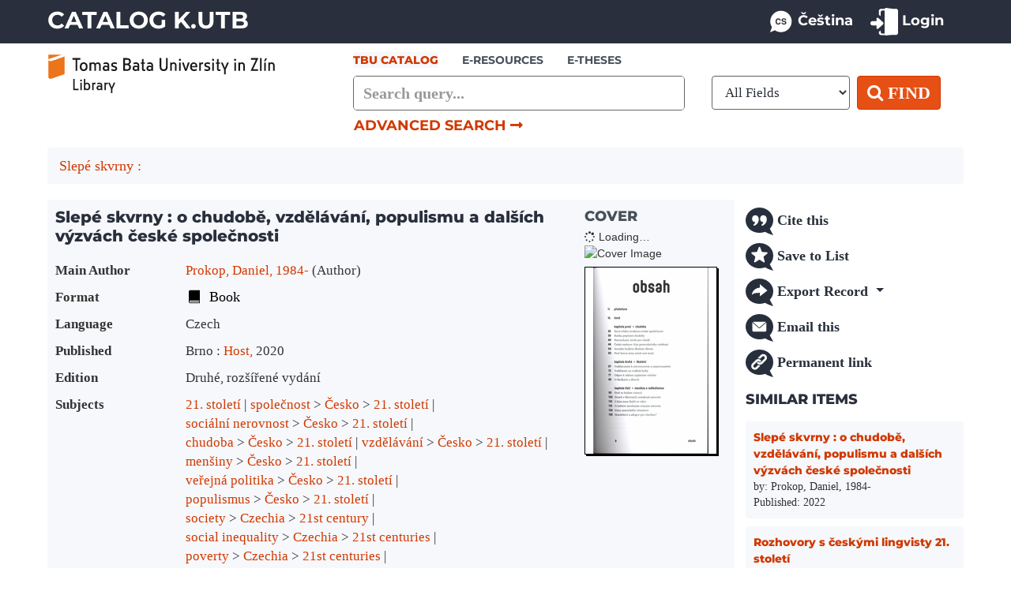

--- FILE ---
content_type: text/html; charset=UTF-8
request_url: https://vufind.katalog.k.utb.cz/Record/96090
body_size: 10939
content:
<!DOCTYPE html>
<html lang="en">
  <head>
        <meta http-equiv="X-UA-Compatible" content="IE=edge">
    <meta name="viewport" content="width=device-width,initial-scale=1.0">
    <meta name="description" content="Vyhledávací portál K.UTB. Otevřete novou bránu k poznání, katalog i portál e-zdrojů odteď na jednom místě, stačí si jen vybrat."/>
    <meta name="keywords" content="knihovna, UTB, vyhledávání, katalog, informační zdroje, e-knihy">  
    <meta name="author" content="Knihovna UTB | TBU Library">
    <meta name="robots" content="noindex,follow">
    
    <meta http-equiv="Content-Type" content="text&#x2F;html&#x3B;&#x20;charset&#x3D;UTF-8">
<meta name="Generator" content="VuFind&#x20;10.2.0">    
    <title>Holdings: Slepé skvrny : :: K.UTB vyhledávací portál | TBU Library Retrieval Portal</title>        <link href="&#x2F;themes&#x2F;utb&#x2F;css&#x2F;compiled.css&#x3F;_&#x3D;1713477020" media="all" rel="stylesheet" type="text&#x2F;css">
<link href="&#x2F;themes&#x2F;bootstrap3&#x2F;css&#x2F;print.css&#x3F;_&#x3D;1750263068" media="print" rel="stylesheet" type="text&#x2F;css">
<link href="&#x2F;themes&#x2F;utb&#x2F;css&#x2F;assets&#x2F;bootstrap.min.css&#x3F;_&#x3D;1643566405" media="all" rel="stylesheet" type="text&#x2F;css">
<link href="&#x2F;themes&#x2F;utb&#x2F;css&#x2F;assets&#x2F;compiled.css&#x3F;_&#x3D;1646951917" media="all" rel="stylesheet" type="text&#x2F;css">
<link href="&#x2F;themes&#x2F;utb&#x2F;css&#x2F;assets&#x2F;styles.css&#x3F;_&#x3D;1769030816" media="all" rel="stylesheet" type="text&#x2F;css">
<link href="&#x2F;themes&#x2F;utb&#x2F;css&#x2F;assets&#x2F;mapafondu.css&#x3F;_&#x3D;1757789538" media="all" rel="stylesheet" type="text&#x2F;css">
<link href="&#x2F;themes&#x2F;utb&#x2F;css&#x2F;fonts&#x2F;montserrat.css&#x3F;_&#x3D;1712699216" media="all" rel="stylesheet" type="text&#x2F;css">
<link href="&#x2F;themes&#x2F;utb&#x2F;css&#x2F;fonts&#x2F;sourcesans.css&#x3F;_&#x3D;1754332347" media="all" rel="stylesheet" type="text&#x2F;css">
<link href="&#x2F;themes&#x2F;utb&#x2F;css&#x2F;fonts&#x2F;fontawesome-all.min.css&#x3F;_&#x3D;1552924581" media="all" rel="stylesheet" type="text&#x2F;css">
<link href="&#x2F;themes&#x2F;utb&#x2F;css&#x2F;fonts&#x2F;font-awesome.min.css&#x3F;_&#x3D;1552924581" media="all" rel="stylesheet" type="text&#x2F;css">
<link href="&#x2F;Record&#x2F;96090&#x2F;RDF" rel="alternate" type="application&#x2F;rdf&#x2B;xml" title="RDF&#x20;Representation">
<link href="&#x2F;themes&#x2F;utb&#x2F;images&#x2F;favicon&#x2F;favicon-16x16.png&#x3F;_&#x3D;1712268462" rel="icon" sizes="16x16" type="image&#x2F;png">
<link href="&#x2F;themes&#x2F;utb&#x2F;images&#x2F;favicon&#x2F;favicon-32x32.png&#x3F;_&#x3D;1712268466" rel="icon" sizes="32x32" type="image&#x2F;png">
<link href="&#x2F;themes&#x2F;utb&#x2F;images&#x2F;favicon&#x2F;apple-touch-icon.png&#x3F;_&#x3D;1712268457" rel="apple-touch-icon" sizes="180x180" type="image&#x2F;png">
<link href="&#x2F;themes&#x2F;utb&#x2F;images&#x2F;favicon&#x2F;android-chrome-192x192.png&#x3F;_&#x3D;1712268479" rel="android-chrome-icon" sizes="192x192" type="image&#x2F;png">
<link href="&#x2F;themes&#x2F;utb&#x2F;images&#x2F;favicon&#x2F;android-chrome-512x512.png&#x3F;_&#x3D;1712268483" rel="android-chrome-icon" sizes="512x512" type="image&#x2F;png">
<link href="&#x2F;Search&#x2F;OpenSearch&#x3F;method&#x3D;describe" rel="search" type="application&#x2F;opensearchdescription&#x2B;xml" title="Library&#x20;Catalog&#x20;Search">                <script  nonce="QPW54&#x2B;wIqysy27FYbuQSbVE9&#x2F;aWOCAYlN6klAAfhKig&#x3D;">
    //<!--
    var userIsLoggedIn = false;
    //-->
</script>
<script  src="&#x2F;themes&#x2F;bootstrap3&#x2F;js&#x2F;vendor&#x2F;jquery.min.js&#x3F;_&#x3D;1750263068" nonce="QPW54&#x2B;wIqysy27FYbuQSbVE9&#x2F;aWOCAYlN6klAAfhKig&#x3D;"></script>
<script  src="&#x2F;themes&#x2F;bootstrap3&#x2F;js&#x2F;vendor&#x2F;bootstrap.min.js&#x3F;_&#x3D;1750263068" nonce="QPW54&#x2B;wIqysy27FYbuQSbVE9&#x2F;aWOCAYlN6klAAfhKig&#x3D;"></script>
<script  src="&#x2F;themes&#x2F;bootstrap3&#x2F;js&#x2F;vendor&#x2F;bootstrap-accessibility.min.js&#x3F;_&#x3D;1750263068" nonce="QPW54&#x2B;wIqysy27FYbuQSbVE9&#x2F;aWOCAYlN6klAAfhKig&#x3D;"></script>
<script  src="&#x2F;themes&#x2F;bootstrap3&#x2F;js&#x2F;vendor&#x2F;autocomplete.js&#x3F;_&#x3D;1750263068" nonce="QPW54&#x2B;wIqysy27FYbuQSbVE9&#x2F;aWOCAYlN6klAAfhKig&#x3D;"></script>
<script  src="&#x2F;themes&#x2F;bootstrap3&#x2F;js&#x2F;lib&#x2F;ajax_request_queue.js&#x3F;_&#x3D;1750263068" nonce="QPW54&#x2B;wIqysy27FYbuQSbVE9&#x2F;aWOCAYlN6klAAfhKig&#x3D;"></script>
<script  src="&#x2F;themes&#x2F;bootstrap3&#x2F;js&#x2F;common.js&#x3F;_&#x3D;1750263068" nonce="QPW54&#x2B;wIqysy27FYbuQSbVE9&#x2F;aWOCAYlN6klAAfhKig&#x3D;"></script>
<script  src="&#x2F;themes&#x2F;bootstrap3&#x2F;js&#x2F;config.js&#x3F;_&#x3D;1750263068" nonce="QPW54&#x2B;wIqysy27FYbuQSbVE9&#x2F;aWOCAYlN6klAAfhKig&#x3D;"></script>
<script  src="&#x2F;themes&#x2F;bootstrap3&#x2F;js&#x2F;lightbox.js&#x3F;_&#x3D;1750263068" nonce="QPW54&#x2B;wIqysy27FYbuQSbVE9&#x2F;aWOCAYlN6klAAfhKig&#x3D;"></script>
<script  src="&#x2F;themes&#x2F;bootstrap3&#x2F;js&#x2F;searchbox_controls.js&#x3F;_&#x3D;1750263068" nonce="QPW54&#x2B;wIqysy27FYbuQSbVE9&#x2F;aWOCAYlN6klAAfhKig&#x3D;"></script>
<script  src="&#x2F;themes&#x2F;bootstrap3&#x2F;js&#x2F;truncate.js&#x3F;_&#x3D;1750263068" nonce="QPW54&#x2B;wIqysy27FYbuQSbVE9&#x2F;aWOCAYlN6klAAfhKig&#x3D;"></script>
<script  src="&#x2F;themes&#x2F;bootstrap3&#x2F;js&#x2F;trigger_print.js&#x3F;_&#x3D;1750263068" nonce="QPW54&#x2B;wIqysy27FYbuQSbVE9&#x2F;aWOCAYlN6klAAfhKig&#x3D;"></script>
<script  src="&#x2F;themes&#x2F;bootstrap3&#x2F;js&#x2F;observer_manager.js&#x3F;_&#x3D;1750263068" nonce="QPW54&#x2B;wIqysy27FYbuQSbVE9&#x2F;aWOCAYlN6klAAfhKig&#x3D;"></script>
<script  src="&#x2F;themes&#x2F;bootstrap3&#x2F;js&#x2F;openurl.js&#x3F;_&#x3D;1750263068" nonce="QPW54&#x2B;wIqysy27FYbuQSbVE9&#x2F;aWOCAYlN6klAAfhKig&#x3D;"></script>
<script  src="&#x2F;themes&#x2F;bootstrap3&#x2F;js&#x2F;list_item_selection.js&#x3F;_&#x3D;1750263068" nonce="QPW54&#x2B;wIqysy27FYbuQSbVE9&#x2F;aWOCAYlN6klAAfhKig&#x3D;"></script>
<script  src="&#x2F;themes&#x2F;bootstrap3&#x2F;js&#x2F;validation.js&#x3F;_&#x3D;1750263068" nonce="QPW54&#x2B;wIqysy27FYbuQSbVE9&#x2F;aWOCAYlN6klAAfhKig&#x3D;"></script>
<script  src="https&#x3A;&#x2F;&#x2F;mapafondu.k.utb.cz&#x2F;assets&#x2F;main.js" nonce="QPW54&#x2B;wIqysy27FYbuQSbVE9&#x2F;aWOCAYlN6klAAfhKig&#x3D;"></script>
<script  src="&#x2F;themes&#x2F;bootstrap3&#x2F;js&#x2F;record.js&#x3F;_&#x3D;1750263068" nonce="QPW54&#x2B;wIqysy27FYbuQSbVE9&#x2F;aWOCAYlN6klAAfhKig&#x3D;"></script>
<script  src="&#x2F;themes&#x2F;bootstrap3&#x2F;js&#x2F;check_save_statuses.js&#x3F;_&#x3D;1750263068" nonce="QPW54&#x2B;wIqysy27FYbuQSbVE9&#x2F;aWOCAYlN6klAAfhKig&#x3D;"></script>
<script  src="&#x2F;themes&#x2F;bootstrap3&#x2F;js&#x2F;account_ajax.js&#x3F;_&#x3D;1750263068" nonce="QPW54&#x2B;wIqysy27FYbuQSbVE9&#x2F;aWOCAYlN6klAAfhKig&#x3D;"></script>
<script  nonce="QPW54&#x2B;wIqysy27FYbuQSbVE9&#x2F;aWOCAYlN6klAAfhKig&#x3D;">
    //<!--
    VuFind.path = '';
VuFind.defaultSearchBackend = 'Solr';
VuFind.addTranslations({"add_tag_success":"Tags Saved","bulk_email_success":"Your item(s) were emailed","bulk_limit_exceeded":"Selection of %%count%% items exceeds the limit of %%limit%% for this action. Please select fewer items.","bulk_noitems_advice":"No items were selected. Please click on a checkbox next to an item and try again.","bulk_save_success":"Your item(s) were saved successfully","clear_selection":"Clear Selection (%%count%%)","close":"close","collection_empty":"No items to display.","del_search_num":"Remove Search Group %%num%%","eol_ellipsis":"\u2026","error_occurred":"An error has occurred","go_to_list":"Go to List","hold_available":"Available for Pickup","less_ellipsis":"less\u2026","libphonenumber_invalid":"Phone number invalid","libphonenumber_invalidcountry":"Invalid country calling code","libphonenumber_invalidregion":"Invalid region code:","libphonenumber_notanumber":"The string supplied did not seem to be a phone number","libphonenumber_toolong":"The string supplied is too long to be a phone number","libphonenumber_tooshort":"The string supplied is too short to be a phone number","libphonenumber_tooshortidd":"Phone number too short after IDD","loading_ellipsis":"Loading\u2026","more_ellipsis":"more\u2026","no_description":"Description not available.","number_thousands_separator":",","sms_success":"Message sent.","toggle_dropdown":"Toggle Dropdown","No pickup locations available":"No pickup locations available","Phone number invalid":"Phone number invalid","Invalid country calling code":"Invalid country calling code","Invalid region code":"Invalid region code:","The string supplied did not seem to be a phone number":"The string supplied did not seem to be a phone number","The string supplied is too long to be a phone number":"The string supplied is too long to be a phone number","The string supplied is too short to be a phone number":"The string supplied is too short to be a phone number","Phone number too short after IDD":"Phone number too short after IDD","account_checkouts_due":"Items due soon","account_checkouts_overdue":"Items overdue","account_has_alerts":"Your account has alerts","account_normal_checkouts":"Items due later","account_requests_available":"Available for Pickup","account_requests_in_transit":"In Transit","account_requests_other":"Other Status","cover_source_label":"Cover from"});
VuFind.addIcons({"spinner":"<span class=\"icon&#x20;icon--font&#x20;fa&#x20;fa-spinner&#x20;icon--spin\" role=\"img\" aria-hidden=\"true\"><\/span>","ui-dots-menu":"<span class=\"icon&#x20;icon--font&#x20;fa&#x20;fa-ellipsis-h\" role=\"img\" aria-hidden=\"true\"><\/span>","facet-checked":"<span class=\"icon&#x20;icon--font&#x20;fa&#x20;fa-check-square-o\" role=\"img\" aria-hidden=\"true\"><\/span>","facet-collapse":"<span class=\"icon&#x20;icon--font&#x20;fa&#x20;fa-caret-down\" role=\"img\" aria-hidden=\"true\"><\/span>","facet-exclude":"<span class=\"icon&#x20;icon--font&#x20;fa&#x20;fa-times\" role=\"img\" aria-hidden=\"true\"><\/span>","facet-expand":"<span class=\"icon&#x20;icon--font&#x20;fa&#x20;fa-caret-right\" role=\"img\" aria-hidden=\"true\"><\/span>","facet-noncollapsible":"<span class=\"icon&#x20;icon--font&#x20;fa&#x20;fa-none\" role=\"img\" aria-hidden=\"true\"><\/span>","facet-unchecked":"<span class=\"icon&#x20;icon--font&#x20;fa&#x20;fa-square-o\" role=\"img\" aria-hidden=\"true\"><\/span>","format-file":"<img class=\"icon&#x20;icon--img\" src=\"&#x2F;themes&#x2F;bootprint3&#x2F;images&#x2F;icons&#x2F;page.png&#x3F;_&#x3D;1750263068\" aria-hidden=\"true\" alt=\"\">","format-folder":"<img class=\"icon&#x20;icon--img\" src=\"&#x2F;themes&#x2F;bootprint3&#x2F;images&#x2F;icons&#x2F;folder.png&#x3F;_&#x3D;1750263068\" aria-hidden=\"true\" alt=\"\">","my-account":"<img class=\"icon&#x20;icon--img\" src=\"&#x2F;themes&#x2F;utb&#x2F;images&#x2F;icons&#x2F;ikona_uzivatel.svg&#x3F;_&#x3D;1713632976\" aria-hidden=\"true\" alt=\"\">","my-account-notification":"<img class=\"icon&#x20;icon--img\" src=\"&#x2F;themes&#x2F;bootprint3&#x2F;images&#x2F;icons&#x2F;bell.png&#x3F;_&#x3D;1750263068\" aria-hidden=\"true\" alt=\"\">","my-account-warning":"<img class=\"icon&#x20;icon--img\" src=\"&#x2F;themes&#x2F;utb&#x2F;images&#x2F;icons&#x2F;ikona_uzivatel_upozorneni.svg&#x3F;_&#x3D;1757704293\" aria-hidden=\"true\" alt=\"\">","place-hold":"<img class=\"icon&#x20;icon--img\" src=\"&#x2F;themes&#x2F;bootprint3&#x2F;images&#x2F;icons&#x2F;flag_red.png&#x3F;_&#x3D;1750263068\" aria-hidden=\"true\" alt=\"\">","place-ill-request":"<img class=\"icon&#x20;icon--img\" src=\"&#x2F;themes&#x2F;bootprint3&#x2F;images&#x2F;icons&#x2F;arrow_switch.png&#x3F;_&#x3D;1750263068\" aria-hidden=\"true\" alt=\"\">","place-storage-retrieval":"<img class=\"icon&#x20;icon--img\" src=\"&#x2F;themes&#x2F;bootprint3&#x2F;images&#x2F;icons&#x2F;lorry.png&#x3F;_&#x3D;1750263068\" aria-hidden=\"true\" alt=\"\">","status-available":"<span class=\"icon&#x20;icon--font&#x20;fa&#x20;fa-check\" role=\"img\" aria-hidden=\"true\"><\/span>","status-pending":"<img class=\"icon&#x20;icon--img\" src=\"&#x2F;themes&#x2F;bootprint3&#x2F;images&#x2F;icons&#x2F;time.png&#x3F;_&#x3D;1750263068\" aria-hidden=\"true\" alt=\"\">","status-ready":"<img class=\"icon&#x20;icon--img\" src=\"&#x2F;themes&#x2F;bootprint3&#x2F;images&#x2F;icons&#x2F;bell.png&#x3F;_&#x3D;1750263068\" aria-hidden=\"true\" alt=\"\">","status-unavailable":"<span class=\"icon&#x20;icon--font&#x20;fa&#x20;fa-times\" role=\"img\" aria-hidden=\"true\"><\/span>","status-unknown":"<span class=\"icon&#x20;icon--font&#x20;fa&#x20;fa-circle\" role=\"img\" aria-hidden=\"true\"><\/span>","ui-failure":"<img class=\"icon&#x20;icon--img\" src=\"&#x2F;themes&#x2F;bootprint3&#x2F;images&#x2F;icons&#x2F;exclamation.png&#x3F;_&#x3D;1750263068\" aria-hidden=\"true\" alt=\"\">","ui-success":"<img class=\"icon&#x20;icon--img\" src=\"&#x2F;themes&#x2F;bootprint3&#x2F;images&#x2F;icons&#x2F;accept.png&#x3F;_&#x3D;1750263068\" aria-hidden=\"true\" alt=\"\">","truncate-less":"<img class=\"icon&#x20;icon--img\" src=\"&#x2F;themes&#x2F;bootprint3&#x2F;images&#x2F;icons&#x2F;arrow_up.png&#x3F;_&#x3D;1750263068\" aria-hidden=\"true\" alt=\"\">","truncate-more":"<img class=\"icon&#x20;icon--img\" src=\"&#x2F;themes&#x2F;bootprint3&#x2F;images&#x2F;icons&#x2F;arrow_down.png&#x3F;_&#x3D;1750263068\" aria-hidden=\"true\" alt=\"\">"});
VuFind.setCspNonce('QPW54+wIqysy27FYbuQSbVE9/aWOCAYlN6klAAfhKig=');
VuFind.setCurrentSearchId(null);
    //-->
</script>
<script  src="&#x2F;themes&#x2F;bootstrap3&#x2F;js&#x2F;covers.js&#x3F;_&#x3D;1750263068" nonce="QPW54&#x2B;wIqysy27FYbuQSbVE9&#x2F;aWOCAYlN6klAAfhKig&#x3D;"></script>  </head>
  <body class="template-dir-record template-name-view vufind-offcanvas vufind-offcanvas-right">
        <header class="hidden-print">
            <a class="sr-only" href="#content">Skip to content</a>
      

<div class="top navbar">
  <div class="banner container navbar-expand-md">
        
          
    <a class="navbar-brand text-uppercase lang-en" href="/" id="top">Catalog K.UTB</a>
                                                                                                                            
      

  <div class="navbar-header">
    <button type="button" class="navbar-toggle" data-toggle="collapse" data-target="#header-collapse" aria-label="Toggle&#x20;navigation">
      <span class="icon&#x20;icon--font&#x20;fa&#x20;fa-bars" role="img" aria-hidden="true"></span>    </button>    
  </div>
      <div class="collapse navbar-collapse" id="header-collapse">
      <nav>
        <ul class="nav navbar-nav navbar-right flip">
                                                    <li class="language dropdown">
                                <form method="post" name="langForm" id="langForm">
                                    <input type="hidden" name="mylang"/>
                                </form>
                                                                                                                                                                                                                    <a class="nav-link menu-language" href="#"
                                           onClick="document.langForm.mylang.value='cs';document.langForm.submit()"><img
                                                    src="/themes/utb/images/languages/language_cs.svg" width="35" height="35" alt="ikona jazyk"
                                                    class="ikony-menu">Čeština                                        </a>
                                                                                                </li>
                                              <li id="loginOptions">
                                  <a href="/MyResearch/UserLogin" class="icon-link" data-lightbox>
                  <img src="/themes/utb/images/login/ikona_prihlaseni.svg" width="35" height="35" alt="ikona přihlášení">
                    <span class="icon-link__label">Login</span>
                  </a>
                              </li>
                      
                  </ul>
      </nav>
    </div>
    </div>
</div>

 

  <header>

      <div class="search container navbar">
      <div class="col-12 col-sm-12 col-md-4 col-lg-4 col-xl-4 hd" role="img">
        <a href="/"><img class="img-fluid logo knih mensi" alt="logo knihovny" src="/themes/utb/images/logo/knih-en.svg"></a>
      </div>
      <div class="col-12 col-sm-12 col-md-8 col-lg-8 col-xl-8 hd-sr" style="padding:0;">
        <nav class="nav searchbox hidden-print" role="search">
            <form id="searchForm" class="searchForm navbar-form navbar-left flip" method="get" action="/Search/Results" name="searchForm" autocomplete="off">
        <ul class="nav nav-tabs utblib-search-tab">
                          <li class="active">
          <a  data-source="Solr">TBU Catalog</a>
        </li>
                                <li>
          <a href="&#x2F;Summon&#x2F;Home" data-source="Summon">e-resources</a>
        </li>
                                <li>
          <a href="&#x2F;Search&#x2F;Home&#x3F;hiddenFilters&#x25;5B&#x25;5D&#x3D;institution&#x25;3A&#x25;22ZP&#x25;22" data-source="Solr">E-THESES</a>
        </li>
                </ul>
          <div class="searchForm-query utblib-main-search">
      <input id="searchForm_lookfor" class="searchForm_lookfor&#x20;form-control&#x20;search-query&#x20;autocomplete&#x20;searcher&#x3A;Solr&#x20;ac-auto-submit" type="search" name="lookfor" value="" placeholder="Search&#x20;query..." aria-label="Search&#x20;terms" data-autocomplete-formatting-rules="&#x7B;&quot;&#x2A;&quot;&#x3A;&quot;phrase&quot;,&quot;alphabrowse_author&quot;&#x3A;&quot;none&quot;,&quot;alphabrowse_lcc&quot;&#x3A;&quot;none&quot;,&quot;alphabrowse_title&quot;&#x3A;&quot;none&quot;,&quot;alphabrowse_topic&quot;&#x3A;&quot;none&quot;,&quot;tag&quot;&#x3A;&quot;none&quot;&#x7D;">
      <button id="searchForm-reset" class="searchForm-reset hidden" type="reset" tabindex="-1" aria-label="Clear query"><img class="icon&#x20;icon--img" src="&#x2F;themes&#x2F;utb&#x2F;images&#x2F;icons&#x2F;close-cross.svg&#x3F;_&#x3D;1713122356" aria-hidden="true" alt=""></button>
    </div>
          <select id="searchForm_type" class="searchForm_type form-control" name="type" data-native-menu="false" aria-label="Search&#x20;type">
                                    <option value="AllFields">All Fields</option>
                            <option value="Title">Title</option>
                            <option value="Author">Author</option>
                            <option value="Subject">Subject</option>
                            <option value="ISN">ISBN/ISSN</option>
                      </select>
        <button type="submit" class="btn btn-primary utblib"><i class="fa fa-search search" aria-hidden="true"></i> Find</button>
                <a href="/Search/Advanced" class="advanced-search-link btn btn-link" rel="nofollow">Advanced Search <i class="fas fa-long-arrow-alt-right arrow"></i></a>
        
                        
  </form>
        </nav>
      </div>
    </div>
    </header>

    </header>
    <nav class="breadcrumbs" aria-label="Breadcrumbs">
      <div class="container">
                  <ul class="breadcrumb hidden-print"><li class="active" aria-current="page"><a href="/Record/96090">Slepé skvrny :</a></li> </ul>
              </div>
    </nav>
    <div role="main" class="main">
      <div id="content" class="container">
        

<div class="record sourceSolr">
    <div class="mainbody left">

        
<div class="toolbar-mobile-button">
    <a class="btn btn-link mobile-toolbar-button" data-toggle="collapse" aria-expanded="false" aria-controls="collapse-mobile-toolbar" role="button" href="#collapse-mobile-toolbar">
        Toolbar    </a>

  <div class="record-nav-toolbar container collapse" id="collapse-mobile-toolbar">
    <nav class="record-nav mobile" aria-label="Tools">
    <ul class="action-toolbar">
              <li role="none">
          <a class="cite-record toolbar-btn" data-lightbox href="&#x2F;Record&#x2F;96090&#x2F;Cite" rel="nofollow">
            <img src="/themes/utb/images/toolbar/ikona_citace.svg" width="35" height="35" alt="ikona citování">
            Cite this          </a>
        </li>
      
              <li role="none">
                      <a class="save-record toolbar-btn" data-lightbox href="&#x2F;Record&#x2F;96090&#x2F;Save" rel="nofollow">
            <img src="/themes/utb/images/toolbar/ikona_oblibeni.svg" width="35" height="35" alt="ikona bookmark">
              Save to List            </a>
                  </li>
            
                    <li role="none" class="dropdown">
          <a class="export-toggle toolbar-btn dropdown-toggle" data-toggle="dropdown" aria-haspopup="true" href="&#x2F;Record&#x2F;96090&#x2F;Export" rel="nofollow" aria-expanded="false" aria-controls="export-options">
          <img src="/themes/utb/images/toolbar/ikona_export.svg" width="35" height="35" alt="ikona export">
            Export Record          </a>
          <ul class="dropdown-menu" id="export-options" role="menu">
            <li><a href="https://www.citacepro.com/nacist-dokument-sysno/96090?katalog=utb" title="CitacePRO" target="_blank">Export to CitacePRO</a></li>
                          <li role="none">
                <a href="&#x2F;Record&#x2F;96090&#x2F;Export?style=RefWorks" rel="nofollow" role="menuitem">
                  Export to RefWorks                </a>
              </li>
                          <li role="none">
                <a target="EndNoteWebMain" href="&#x2F;Record&#x2F;96090&#x2F;Export?style=EndNoteWeb" rel="nofollow" role="menuitem">
                  Export to EndNoteWeb                </a>
              </li>
                          <li role="none">
                <a href="&#x2F;Record&#x2F;96090&#x2F;Export?style=EndNote" rel="nofollow" role="menuitem">
                  Export to EndNote                </a>
              </li>
                          <li role="none">
                <a href="&#x2F;Record&#x2F;96090&#x2F;Export?style=RIS" rel="nofollow" role="menuitem">
                  Export to RIS                </a>
              </li>
                      </ul>
        </li>
      
      
      <li role="none">
        <a class="mail-record toolbar-btn" data-lightbox href="&#x2F;Record&#x2F;96090&#x2F;Email" rel="nofollow">
          <img src="/themes/utb/images/toolbar/ikona_email.svg" width="35" height="35" alt="ikona email">
          Email this        </a>
      </li>

      
      <li role="none">
        <a class="permalink-record toolbar-btn" data-lightbox href="&#x2F;Record&#x2F;96090&#x2F;Permalink" rel="nofollow">
          <img src="/themes/utb/images/toolbar/ikona_link.svg" width="35" height="35" alt="ikona permanent link">
          Permanent link        </a>
      </li>
    </ul>
    </nav>
  </div>
</div>

    <input type="hidden" value="96090" class="hiddenId">
    <input type="hidden" value="Solr" class="hiddenSource">
        
<div class="media detail" vocab="http://schema.org/" resource="#record" typeof="Book Product Product">
  
  <div class="media-body">

    <h1 property="name" class="result-detail-head">Slepé skvrny : o chudobě, vzdělávání, populismu a dalších výzvách české společnosti  </h1>

    
    
    
    
        
                <div class="savedLists">
        <strong>Saved in:</strong>
      </div>
    
          <table class="table table-borderless details">
    <caption class="sr-only">Bibliographic Details</caption>
          <tr><th><span class="result-detail-text">Main Author</span></th><td><span class="result-detail-item"><span class="author-data" property="author">
      <a href="/Author/Home?author=Prokop,%20Daniel,%201984-">
        Prokop, Daniel, 1984-</a>
      <span class="author-property-role">(Author)</span></span></span></td></tr>
          <tr><th><span class="result-detail-text">Format</span></th><td><span class="result-detail-item">      <span class="format book">Book</span>
  </span></td></tr>
          <tr><th><span class="result-detail-text">Language</span></th><td><span class="result-detail-item"><span property="availableLanguage" typeof="Language"><span property="name">Czech</span></span></span></td></tr>
          <tr><th><span class="result-detail-text">Published</span></th><td><span class="result-detail-item"><span property="publisher" typeof="Organization">
        <span property="location">Brno :</span>
          <a property="name" href="/Search/Results?type=Publisher&lookfor=Host,">Host,</a>
    </span>
        <span property="datePublished">2020</span>
    <br></span></td></tr>
          <tr><th><span class="result-detail-text">Edition</span></th><td><span class="result-detail-item"><span property="bookEdition">Druhé, rozšířené vydání</span></span></td></tr>
          <tr><th><span class="result-detail-text">Subjects</span></th><td><span class="result-detail-item"><div class="truncate-subjects" data-truncate="&#x7B;&quot;rows&quot;&#x3A;9223372036854775807,&quot;top-toggle&quot;&#x3A;30&#x7D;">
      <div class="subject-line" property="keywords">
                                    <a title="21.&#x20;stolet&#xED;" href="/Search/Results?type=Subject&lookfor=%2221.%20stolet%C3%AD%22" rel="nofollow">21. století</a>
          </div>
      <div class="subject-line" property="keywords">
                                    <a title="spole&#x010D;nost" href="/Search/Results?type=Subject&lookfor=%22spole%C4%8Dnost%22" rel="nofollow">společnost</a>
               &gt;                 <a title="spole&#x010D;nost&#x20;&#x010C;esko" href="/Search/Results?type=Subject&lookfor=%22spole%C4%8Dnost%20%C4%8Cesko%22" rel="nofollow">Česko</a>
               &gt;                 <a title="spole&#x010D;nost&#x20;&#x010C;esko&#x20;21.&#x20;stolet&#xED;" href="/Search/Results?type=Subject&lookfor=%22spole%C4%8Dnost%20%C4%8Cesko%2021.%20stolet%C3%AD%22" rel="nofollow">21. století</a>
          </div>
      <div class="subject-line" property="keywords">
                                    <a title="soci&#xE1;ln&#xED;&#x20;nerovnost" href="/Search/Results?type=Subject&lookfor=%22soci%C3%A1ln%C3%AD%20nerovnost%22" rel="nofollow">sociální nerovnost</a>
               &gt;                 <a title="soci&#xE1;ln&#xED;&#x20;nerovnost&#x20;&#x010C;esko" href="/Search/Results?type=Subject&lookfor=%22soci%C3%A1ln%C3%AD%20nerovnost%20%C4%8Cesko%22" rel="nofollow">Česko</a>
               &gt;                 <a title="soci&#xE1;ln&#xED;&#x20;nerovnost&#x20;&#x010C;esko&#x20;21.&#x20;stolet&#xED;" href="/Search/Results?type=Subject&lookfor=%22soci%C3%A1ln%C3%AD%20nerovnost%20%C4%8Cesko%2021.%20stolet%C3%AD%22" rel="nofollow">21. století</a>
          </div>
      <div class="subject-line" property="keywords">
                                    <a title="chudoba" href="/Search/Results?type=Subject&lookfor=%22chudoba%22" rel="nofollow">chudoba</a>
               &gt;                 <a title="chudoba&#x20;&#x010C;esko" href="/Search/Results?type=Subject&lookfor=%22chudoba%20%C4%8Cesko%22" rel="nofollow">Česko</a>
               &gt;                 <a title="chudoba&#x20;&#x010C;esko&#x20;21.&#x20;stolet&#xED;" href="/Search/Results?type=Subject&lookfor=%22chudoba%20%C4%8Cesko%2021.%20stolet%C3%AD%22" rel="nofollow">21. století</a>
          </div>
      <div class="subject-line" property="keywords">
                                    <a title="vzd&#x011B;l&#xE1;v&#xE1;n&#xED;" href="/Search/Results?type=Subject&lookfor=%22vzd%C4%9Bl%C3%A1v%C3%A1n%C3%AD%22" rel="nofollow">vzdělávání</a>
               &gt;                 <a title="vzd&#x011B;l&#xE1;v&#xE1;n&#xED;&#x20;&#x010C;esko" href="/Search/Results?type=Subject&lookfor=%22vzd%C4%9Bl%C3%A1v%C3%A1n%C3%AD%20%C4%8Cesko%22" rel="nofollow">Česko</a>
               &gt;                 <a title="vzd&#x011B;l&#xE1;v&#xE1;n&#xED;&#x20;&#x010C;esko&#x20;21.&#x20;stolet&#xED;" href="/Search/Results?type=Subject&lookfor=%22vzd%C4%9Bl%C3%A1v%C3%A1n%C3%AD%20%C4%8Cesko%2021.%20stolet%C3%AD%22" rel="nofollow">21. století</a>
          </div>
      <div class="subject-line" property="keywords">
                                    <a title="men&#x0161;iny" href="/Search/Results?type=Subject&lookfor=%22men%C5%A1iny%22" rel="nofollow">menšiny</a>
               &gt;                 <a title="men&#x0161;iny&#x20;&#x010C;esko" href="/Search/Results?type=Subject&lookfor=%22men%C5%A1iny%20%C4%8Cesko%22" rel="nofollow">Česko</a>
               &gt;                 <a title="men&#x0161;iny&#x20;&#x010C;esko&#x20;21.&#x20;stolet&#xED;" href="/Search/Results?type=Subject&lookfor=%22men%C5%A1iny%20%C4%8Cesko%2021.%20stolet%C3%AD%22" rel="nofollow">21. století</a>
          </div>
      <div class="subject-line" property="keywords">
                                    <a title="ve&#x0159;ejn&#xE1;&#x20;politika" href="/Search/Results?type=Subject&lookfor=%22ve%C5%99ejn%C3%A1%20politika%22" rel="nofollow">veřejná politika</a>
               &gt;                 <a title="ve&#x0159;ejn&#xE1;&#x20;politika&#x20;&#x010C;esko" href="/Search/Results?type=Subject&lookfor=%22ve%C5%99ejn%C3%A1%20politika%20%C4%8Cesko%22" rel="nofollow">Česko</a>
               &gt;                 <a title="ve&#x0159;ejn&#xE1;&#x20;politika&#x20;&#x010C;esko&#x20;21.&#x20;stolet&#xED;" href="/Search/Results?type=Subject&lookfor=%22ve%C5%99ejn%C3%A1%20politika%20%C4%8Cesko%2021.%20stolet%C3%AD%22" rel="nofollow">21. století</a>
          </div>
      <div class="subject-line" property="keywords">
                                    <a title="populismus" href="/Search/Results?type=Subject&lookfor=%22populismus%22" rel="nofollow">populismus</a>
               &gt;                 <a title="populismus&#x20;&#x010C;esko" href="/Search/Results?type=Subject&lookfor=%22populismus%20%C4%8Cesko%22" rel="nofollow">Česko</a>
               &gt;                 <a title="populismus&#x20;&#x010C;esko&#x20;21.&#x20;stolet&#xED;" href="/Search/Results?type=Subject&lookfor=%22populismus%20%C4%8Cesko%2021.%20stolet%C3%AD%22" rel="nofollow">21. století</a>
          </div>
      <div class="subject-line" property="keywords">
                                    <a title="society" href="/Search/Results?type=Subject&lookfor=%22society%22" rel="nofollow">society</a>
               &gt;                 <a title="society&#x20;Czechia" href="/Search/Results?type=Subject&lookfor=%22society%20Czechia%22" rel="nofollow">Czechia</a>
               &gt;                 <a title="society&#x20;Czechia&#x20;21st&#x20;century" href="/Search/Results?type=Subject&lookfor=%22society%20Czechia%2021st%20century%22" rel="nofollow">21st century</a>
          </div>
      <div class="subject-line" property="keywords">
                                    <a title="social&#x20;inequality" href="/Search/Results?type=Subject&lookfor=%22social%20inequality%22" rel="nofollow">social inequality</a>
               &gt;                 <a title="social&#x20;inequality&#x20;Czechia" href="/Search/Results?type=Subject&lookfor=%22social%20inequality%20Czechia%22" rel="nofollow">Czechia</a>
               &gt;                 <a title="social&#x20;inequality&#x20;Czechia&#x20;21st&#x20;centuries" href="/Search/Results?type=Subject&lookfor=%22social%20inequality%20Czechia%2021st%20centuries%22" rel="nofollow">21st centuries</a>
          </div>
      <div class="subject-line" property="keywords">
                                    <a title="poverty" href="/Search/Results?type=Subject&lookfor=%22poverty%22" rel="nofollow">poverty</a>
               &gt;                 <a title="poverty&#x20;Czechia" href="/Search/Results?type=Subject&lookfor=%22poverty%20Czechia%22" rel="nofollow">Czechia</a>
               &gt;                 <a title="poverty&#x20;Czechia&#x20;21st&#x20;centuries" href="/Search/Results?type=Subject&lookfor=%22poverty%20Czechia%2021st%20centuries%22" rel="nofollow">21st centuries</a>
          </div>
      <div class="subject-line" property="keywords">
                                    <a title="education" href="/Search/Results?type=Subject&lookfor=%22education%22" rel="nofollow">education</a>
               &gt;                 <a title="education&#x20;Czechia" href="/Search/Results?type=Subject&lookfor=%22education%20Czechia%22" rel="nofollow">Czechia</a>
               &gt;                 <a title="education&#x20;Czechia&#x20;21st&#x20;century" href="/Search/Results?type=Subject&lookfor=%22education%20Czechia%2021st%20century%22" rel="nofollow">21st century</a>
          </div>
      <div class="subject-line" property="keywords">
                                    <a title="minorities" href="/Search/Results?type=Subject&lookfor=%22minorities%22" rel="nofollow">minorities</a>
               &gt;                 <a title="minorities&#x20;Czechia" href="/Search/Results?type=Subject&lookfor=%22minorities%20Czechia%22" rel="nofollow">Czechia</a>
               &gt;                 <a title="minorities&#x20;Czechia&#x20;21st&#x20;century" href="/Search/Results?type=Subject&lookfor=%22minorities%20Czechia%2021st%20century%22" rel="nofollow">21st century</a>
          </div>
      <div class="subject-line" property="keywords">
                                    <a title="public&#x20;policy" href="/Search/Results?type=Subject&lookfor=%22public%20policy%22" rel="nofollow">public policy</a>
               &gt;                 <a title="public&#x20;policy&#x20;Czechia" href="/Search/Results?type=Subject&lookfor=%22public%20policy%20Czechia%22" rel="nofollow">Czechia</a>
               &gt;                 <a title="public&#x20;policy&#x20;Czechia&#x20;21st&#x20;century" href="/Search/Results?type=Subject&lookfor=%22public%20policy%20Czechia%2021st%20century%22" rel="nofollow">21st century</a>
          </div>
      <div class="subject-line" property="keywords">
                                    <a title="populism" href="/Search/Results?type=Subject&lookfor=%22populism%22" rel="nofollow">populism</a>
               &gt;                 <a title="populism&#x20;Czechia" href="/Search/Results?type=Subject&lookfor=%22populism%20Czechia%22" rel="nofollow">Czechia</a>
               &gt;                 <a title="populism&#x20;Czechia&#x20;21st&#x20;century" href="/Search/Results?type=Subject&lookfor=%22populism%20Czechia%2021st%20century%22" rel="nofollow">21st century</a>
          </div>
      <div class="subject-line" property="keywords">
                                    <a title="&#x010C;esko" href="/Search/Results?type=Subject&lookfor=%22%C4%8Cesko%22" rel="nofollow">Česko</a>
               &gt;                 <a title="&#x010C;esko&#x20;politika&#x20;a&#x20;vl&#xE1;da" href="/Search/Results?type=Subject&lookfor=%22%C4%8Cesko%20politika%20a%20vl%C3%A1da%22" rel="nofollow">politika a vláda</a>
               &gt;                 <a title="&#x010C;esko&#x20;politika&#x20;a&#x20;vl&#xE1;da&#x20;21.&#x20;stolet&#xED;" href="/Search/Results?type=Subject&lookfor=%22%C4%8Cesko%20politika%20a%20vl%C3%A1da%2021.%20stolet%C3%AD%22" rel="nofollow">21. století</a>
          </div>
      <div class="subject-line" property="keywords">
                                    <a title="&#x010C;esko" href="/Search/Results?type=Subject&lookfor=%22%C4%8Cesko%22" rel="nofollow">Česko</a>
               &gt;                 <a title="&#x010C;esko&#x20;politics&#x20;and&#x20;government" href="/Search/Results?type=Subject&lookfor=%22%C4%8Cesko%20politics%20and%20government%22" rel="nofollow">politics and government</a>
               &gt;                 <a title="&#x010C;esko&#x20;politics&#x20;and&#x20;government&#x20;21st&#x20;century" href="/Search/Results?type=Subject&lookfor=%22%C4%8Cesko%20politics%20and%20government%2021st%20century%22" rel="nofollow">21st century</a>
          </div>
      <div class="subject-line" property="keywords">
                                    <a title="eseje" href="/Search/Results?type=Subject&lookfor=%22eseje%22" rel="nofollow">eseje</a>
          </div>
      <div class="subject-line" property="keywords">
                                    <a title="essays" href="/Search/Results?type=Subject&lookfor=%22essays%22" rel="nofollow">essays</a>
          </div>
  </div></span></td></tr>
          <tr><th><span class="result-detail-text">ISBN</span></th><td><span class="result-detail-item">978-80-275-0308-7</span></td></tr>
          <tr><th><span class="result-detail-text">Physical Description</span></th><td><span class="result-detail-item">278 stran ; 21 cm</span></td></tr>
      </table>
      </div>

      <div class="media-left medium img-col">
                    <h3 class="medium-head">Cover</h3>
          <div aria-hidden="true">
  <div class="ajaxcover">
    <div class="spinner"><span class="icon&#x20;icon--font&#x20;fa&#x20;fa-spinner&#x20;icon--spin" role="img" aria-hidden="true"></span> Loading…</div>
    <div class="cover-container">
      <img data-context="core" data-recordsource="Solr" data-recordid="96090" data-coversize="medium" class="recordcover ajax cover-detail" alt="Cover&#x20;Image">
    </div>
  </div>
</div>      
            
            
                    <div class="record-previews">
            <div class="obalkyKnihToc">
    <a title="TOC from ObalkyKnih.cz" href="https://cache.obalkyknih.cz/file/toc/539947/pdf" class="obalkyKnihToc" target="_blank">
      <img src="https://cache.obalkyknih.cz/file/toc/539947/thumbnail" alt="TOC from ObalkyKnih.cz">
    </a>
  </div>
        </div>
          </div>
  </div>

          <a id="tabnav"></a>
      <div class="record-tabs">
        <ul class="nav nav-tabs" role="tablist">
                                  <li id="record-tab-holdings" class="record-tab holdings active initiallyActive" role="tab" aria-controls="record-tab-holdings" data-tab="holdings">
              <a class="record-tab nav-link" href="&#x2F;Record&#x2F;96090&#x2F;Holdings#tabnav" data-lightbox-ignore role="link" aria-label="record-tab-holdings" aria-controls="record-tab-holdings">
                Holdings              </a>
            </li>
                                  <li id="record-tab-description" class="record-tab description" role="tab" aria-controls="record-tab-description" data-tab="description">
              <a class="record-tab nav-link" href="&#x2F;Record&#x2F;96090&#x2F;Description#tabnav" data-lightbox-ignore role="link" aria-label="record-tab-description" aria-controls="record-tab-description">
                More Information              </a>
            </li>
                                  <li id="record-tab-details" class="record-tab details" role="tab" aria-controls="record-tab-details" data-tab="details">
              <a class="record-tab nav-link" href="&#x2F;Record&#x2F;96090&#x2F;Details#tabnav" data-lightbox-ignore role="link" aria-label="record-tab-details" aria-controls="record-tab-details">
                Metadata              </a>
            </li>
                  </ul>

        <div class="tab-content">
                      <div class="tab-pane active holdings-tab" id="record-tab-holdings" role="tabpanel" aria-labelledby="record-tab-holdings">
              




<div class="help">
  <a href="/Help/Home?topic=tips" data-lightbox class="button-help">
    <img src="/themes/utb/images/toolbar/ikona_napoveda.svg" width="35px" height="35px" alt="ikona Nápověda" class="ikony-okraj-menu"> Glossary of Terms  </a>
</div>




                    <div class="alert alert-dark" role="alert">
                        You have to be <a href="/MyResearch/UserLogin" class="icon-link" data-lightbox=""> logged in </a> to reserve borrowed books or request items from the archive.          </div>
          
  <table class="table holdings screen">
    <tr class="tr-screen">
        <th>Status</th>
        <th>More Information</th>
        <th>Location</th>
        <th>Call Number</th>
        <th> </th>
    </tr>
    
    <caption class="sr-only">Holdings details from Knihovna UTB</caption>

    
        <!--
<pre>
array (
  'id' => '96090',
  'item_id' => 157004,
  'location' => 'Knihovna UTB',
  'availability' => 
  \VuFind\ILS\Logic\AvailabilityStatus::__set_state(array(
     'availability' => 1,
     'visibilityInHoldingsTab' => true,
     'status' => '30 days',
     'extraStatusInformation' => 
    array (
    ),
  )),
  'status' => '30 days',
  'status_array' => 
  array (
    0 => 'On Shelf',
  ),
  'reserve' => 'N',
  'callnumber' => '316.3/PROKOP,D.',
  'duedate' => NULL,
  'number' => NULL,
  'barcode' => '420010183989',
  'collection' => 'Open access collection',
  'holdOverride' => false,
  'sort' => 0,
  'requests_placed' => 0,
  'is_holdable' => false,
)</pre>
-->
    <tr class="holding-row" vocab="http&#x3A;&#x2F;&#x2F;schema.org&#x2F;" typeof="Offer">
    <td>
      <span class="mobile-small-text">Status</span>
            <!--
<pre>
array (
  'text-success' => 'text-success',
  '30 days' => '30 days',
  'http://schema.org/InStock' => 'http://schema.org/InStock',
)</pre>
-->
                         <span class="text-success text-status-yes">
                   30 days                  <link href="http&#x3A;&#x2F;&#x2F;schema.org&#x2F;InStock" property="availability">              </span>
                                                                                <meta property="seller" content="Knihovna&#x20;UTB">                    <meta property="serialNumber" content="420010183989">                    <meta property="sku" content="316.3&#x2F;PROKOP,D.">                  <link href="http&#x3A;&#x2F;&#x2F;purl.org&#x2F;goodrelations&#x2F;v1&#x23;LeaseOut" property="businessFunction">      <link href="&#x23;record" property="itemOffered">    </td>

    <td>
        <span class="mobile-small-text">More Information</span>
            </td>

    <td>
        <span class="mobile-small-text">Location</span>
        Open access collection    </td>

    <td>
        <span class="mobile-small-text">Call Number</span>
        <strong>316.3/PROKOP,D.</strong>
    </td>

    <td class="stackmap">
                <button class="SMButton SMsearchbtn" type="button" data-callno="316.3/PROKOP,D." data-location="Open access collection" data-library="Tomas Bata University in Zlin Library" data-lang="en"><img src="/themes/utb/images/ikona_stackmap.png" width="25px" height="25px" class="stackmap" alt="ikona mapa fondu">Map it</button>
            </td>

  </tr>
      <!--
<pre>
array (
  'id' => '96090',
  'item_id' => 157005,
  'location' => 'Knihovna UTB',
  'availability' => 
  \VuFind\ILS\Logic\AvailabilityStatus::__set_state(array(
     'availability' => 1,
     'visibilityInHoldingsTab' => true,
     'status' => '30 days',
     'extraStatusInformation' => 
    array (
    ),
  )),
  'status' => '30 days',
  'status_array' => 
  array (
    0 => 'On Shelf',
  ),
  'reserve' => 'N',
  'callnumber' => '316.3/PROKOP,D.',
  'duedate' => NULL,
  'number' => NULL,
  'barcode' => '420010183988',
  'collection' => 'Open access collection',
  'holdOverride' => false,
  'sort' => 1,
  'requests_placed' => 0,
  'is_holdable' => false,
)</pre>
-->
    <tr class="holding-row" vocab="http&#x3A;&#x2F;&#x2F;schema.org&#x2F;" typeof="Offer">
    <td>
      <span class="mobile-small-text">Status</span>
            <!--
<pre>
array (
  'text-success' => 'text-success',
  '30 days' => '30 days',
  'http://schema.org/InStock' => 'http://schema.org/InStock',
)</pre>
-->
                         <span class="text-success text-status-yes">
                   30 days                  <link href="http&#x3A;&#x2F;&#x2F;schema.org&#x2F;InStock" property="availability">              </span>
                                                                                <meta property="seller" content="Knihovna&#x20;UTB">                    <meta property="serialNumber" content="420010183988">                    <meta property="sku" content="316.3&#x2F;PROKOP,D.">                  <link href="http&#x3A;&#x2F;&#x2F;purl.org&#x2F;goodrelations&#x2F;v1&#x23;LeaseOut" property="businessFunction">      <link href="&#x23;record" property="itemOffered">    </td>

    <td>
        <span class="mobile-small-text">More Information</span>
            </td>

    <td>
        <span class="mobile-small-text">Location</span>
        Open access collection    </td>

    <td>
        <span class="mobile-small-text">Call Number</span>
        <strong>316.3/PROKOP,D.</strong>
    </td>

    <td class="stackmap">
                <button class="SMButton SMsearchbtn" type="button" data-callno="316.3/PROKOP,D." data-location="Open access collection" data-library="Tomas Bata University in Zlin Library" data-lang="en"><img src="/themes/utb/images/ikona_stackmap.png" width="25px" height="25px" class="stackmap" alt="ikona mapa fondu">Map it</button>
            </td>

  </tr>
      <!--
<pre>
array (
  'id' => '96090',
  'item_id' => 158296,
  'location' => 'Knihovna UTB',
  'availability' => 
  \VuFind\ILS\Logic\AvailabilityStatus::__set_state(array(
     'availability' => 0,
     'visibilityInHoldingsTab' => true,
     'status' => 'Long term loan',
     'extraStatusInformation' => 
    array (
    ),
  )),
  'status' => 'Long term loan',
  'status_array' => 
  array (
    0 => 'CheckedOut',
  ),
  'reserve' => 'N',
  'callnumber' => '316.3/PROKOP,D.',
  'duedate' => '21.09.2026',
  'number' => NULL,
  'barcode' => '420010184894',
  'collection' => 'FHS',
  'holdOverride' => false,
  'sort' => 5,
  'requests_placed' => 0,
  'is_holdable' => false,
)</pre>
-->
    <tr class="holding-row" vocab="http&#x3A;&#x2F;&#x2F;schema.org&#x2F;" typeof="Offer">
    <td>
      <span class="mobile-small-text">Status</span>
            <!--
<pre>
array (
  'text-danger' => 'text-danger',
  'Long term loan' => 'Long term loan',
  'http://schema.org/OutOfStock' => 'http://schema.org/OutOfStock',
)</pre>
-->
                         <span class="text-danger text-status-yes">
                   Long term loan                  <link href="http&#x3A;&#x2F;&#x2F;schema.org&#x2F;OutOfStock" property="availability">              </span>
                                              &ndash; <span class="text-status-no small">Due: 21.09.2026</span>
                                                                                    <meta property="seller" content="Knihovna&#x20;UTB">                    <meta property="serialNumber" content="420010184894">                    <meta property="sku" content="316.3&#x2F;PROKOP,D.">                  <link href="http&#x3A;&#x2F;&#x2F;purl.org&#x2F;goodrelations&#x2F;v1&#x23;LeaseOut" property="businessFunction">      <link href="&#x23;record" property="itemOffered">    </td>

    <td>
        <span class="mobile-small-text">More Information</span>
            </td>

    <td>
        <span class="mobile-small-text">Location</span>
        FHS    </td>

    <td>
        <span class="mobile-small-text">Call Number</span>
        <strong>316.3/PROKOP,D.</strong>
    </td>

    <td class="stackmap">
            </td>

  </tr>
    </table>

                    <div class="alert alert-dark" role="alert">
                        You have to be <a href="/MyResearch/UserLogin" class="icon-link" data-lightbox=""> logged in </a> to reserve borrowed books or request items from the archive.          </div>
          
  <table class="table holdings screen">
    <tr class="tr-screen">
        <th>Status</th>
        <th>More Information</th>
        <th>Location</th>
        <th>Call Number</th>
        <th> </th>
    </tr>
    
    <caption class="sr-only">Holdings details from Studovna UH</caption>

    
        <!--
<pre>
array (
  'id' => '96090',
  'item_id' => 157006,
  'location' => 'Studovna UH',
  'availability' => 
  \VuFind\ILS\Logic\AvailabilityStatus::__set_state(array(
     'availability' => 1,
     'visibilityInHoldingsTab' => true,
     'status' => '30 days',
     'extraStatusInformation' => 
    array (
    ),
  )),
  'status' => '30 days',
  'status_array' => 
  array (
    0 => 'On Shelf',
  ),
  'reserve' => 'N',
  'callnumber' => '316.3/PROKOP,D.',
  'duedate' => NULL,
  'number' => NULL,
  'barcode' => '420010183990',
  'collection' => 'Study room UH',
  'holdOverride' => false,
  'sort' => 2,
  'requests_placed' => 0,
  'is_holdable' => false,
)</pre>
-->
    <tr class="holding-row" vocab="http&#x3A;&#x2F;&#x2F;schema.org&#x2F;" typeof="Offer">
    <td>
      <span class="mobile-small-text">Status</span>
            <!--
<pre>
array (
  'text-success' => 'text-success',
  '30 days' => '30 days',
  'http://schema.org/InStock' => 'http://schema.org/InStock',
)</pre>
-->
                         <span class="text-success text-status-yes">
                   30 days                  <link href="http&#x3A;&#x2F;&#x2F;schema.org&#x2F;InStock" property="availability">              </span>
                                                                                <meta property="seller" content="Studovna&#x20;UH">                    <meta property="serialNumber" content="420010183990">                    <meta property="sku" content="316.3&#x2F;PROKOP,D.">                  <link href="http&#x3A;&#x2F;&#x2F;purl.org&#x2F;goodrelations&#x2F;v1&#x23;LeaseOut" property="businessFunction">      <link href="&#x23;record" property="itemOffered">    </td>

    <td>
        <span class="mobile-small-text">More Information</span>
            </td>

    <td>
        <span class="mobile-small-text">Location</span>
        Study room UH    </td>

    <td>
        <span class="mobile-small-text">Call Number</span>
        <strong>316.3/PROKOP,D.</strong>
    </td>

    <td class="stackmap">
            </td>

  </tr>
      <!--
<pre>
array (
  'id' => '96090',
  'item_id' => 157007,
  'location' => 'Studovna UH',
  'availability' => 
  \VuFind\ILS\Logic\AvailabilityStatus::__set_state(array(
     'availability' => 1,
     'visibilityInHoldingsTab' => true,
     'status' => '30 days',
     'extraStatusInformation' => 
    array (
    ),
  )),
  'status' => '30 days',
  'status_array' => 
  array (
    0 => 'On Shelf',
  ),
  'reserve' => 'N',
  'callnumber' => '316.3/PROKOP,D.',
  'duedate' => NULL,
  'number' => NULL,
  'barcode' => '420010183991',
  'collection' => 'Study room UH',
  'holdOverride' => false,
  'sort' => 3,
  'requests_placed' => 0,
  'is_holdable' => false,
)</pre>
-->
    <tr class="holding-row" vocab="http&#x3A;&#x2F;&#x2F;schema.org&#x2F;" typeof="Offer">
    <td>
      <span class="mobile-small-text">Status</span>
            <!--
<pre>
array (
  'text-success' => 'text-success',
  '30 days' => '30 days',
  'http://schema.org/InStock' => 'http://schema.org/InStock',
)</pre>
-->
                         <span class="text-success text-status-yes">
                   30 days                  <link href="http&#x3A;&#x2F;&#x2F;schema.org&#x2F;InStock" property="availability">              </span>
                                                                                <meta property="seller" content="Studovna&#x20;UH">                    <meta property="serialNumber" content="420010183991">                    <meta property="sku" content="316.3&#x2F;PROKOP,D.">                  <link href="http&#x3A;&#x2F;&#x2F;purl.org&#x2F;goodrelations&#x2F;v1&#x23;LeaseOut" property="businessFunction">      <link href="&#x23;record" property="itemOffered">    </td>

    <td>
        <span class="mobile-small-text">More Information</span>
            </td>

    <td>
        <span class="mobile-small-text">Location</span>
        Study room UH    </td>

    <td>
        <span class="mobile-small-text">Call Number</span>
        <strong>316.3/PROKOP,D.</strong>
    </td>

    <td class="stackmap">
            </td>

  </tr>
      <!--
<pre>
array (
  'id' => '96090',
  'item_id' => 157003,
  'location' => 'Studovna UH',
  'availability' => 
  \VuFind\ILS\Logic\AvailabilityStatus::__set_state(array(
     'availability' => 0,
     'visibilityInHoldingsTab' => true,
     'status' => 'Long term loan',
     'extraStatusInformation' => 
    array (
    ),
  )),
  'status' => 'Long term loan',
  'status_array' => 
  array (
    0 => 'CheckedOut',
  ),
  'reserve' => 'N',
  'callnumber' => '316.3/PROKOP,D.',
  'duedate' => '30.09.2026',
  'number' => NULL,
  'barcode' => '420010183992',
  'collection' => 'FLCM',
  'holdOverride' => false,
  'sort' => 4,
  'requests_placed' => 0,
  'is_holdable' => false,
)</pre>
-->
    <tr class="holding-row" vocab="http&#x3A;&#x2F;&#x2F;schema.org&#x2F;" typeof="Offer">
    <td>
      <span class="mobile-small-text">Status</span>
            <!--
<pre>
array (
  'text-danger' => 'text-danger',
  'Long term loan' => 'Long term loan',
  'http://schema.org/OutOfStock' => 'http://schema.org/OutOfStock',
)</pre>
-->
                         <span class="text-danger text-status-yes">
                   Long term loan                  <link href="http&#x3A;&#x2F;&#x2F;schema.org&#x2F;OutOfStock" property="availability">              </span>
                                              &ndash; <span class="text-status-no small">Due: 30.09.2026</span>
                                                                                    <meta property="seller" content="Studovna&#x20;UH">                    <meta property="serialNumber" content="420010183992">                    <meta property="sku" content="316.3&#x2F;PROKOP,D.">                  <link href="http&#x3A;&#x2F;&#x2F;purl.org&#x2F;goodrelations&#x2F;v1&#x23;LeaseOut" property="businessFunction">      <link href="&#x23;record" property="itemOffered">    </td>

    <td>
        <span class="mobile-small-text">More Information</span>
            </td>

    <td>
        <span class="mobile-small-text">Location</span>
        FLCM    </td>

    <td>
        <span class="mobile-small-text">Call Number</span>
        <strong>316.3/PROKOP,D.</strong>
    </td>

    <td class="stackmap">
            </td>

  </tr>
    </table>

            </div>
                  </div>
      </div>
    
    <span class="Z3988" aria-hidden="true" title="url_ver&#x3D;Z39.88-2004&amp;ctx_ver&#x3D;Z39.88-2004&amp;ctx_enc&#x3D;info&#x25;3Aofi&#x25;2Fenc&#x25;3AUTF-8&amp;rfr_id&#x3D;info&#x25;3Asid&#x25;2Fvufind.svn.sourceforge.net&#x25;3Agenerator&amp;rft.title&#x3D;Slep&#x25;C3&#x25;A9&#x2B;skvrny&#x2B;&#x25;3A&#x2B;o&#x2B;chudob&#x25;C4&#x25;9B&#x25;2C&#x2B;vzd&#x25;C4&#x25;9Bl&#x25;C3&#x25;A1v&#x25;C3&#x25;A1n&#x25;C3&#x25;AD&#x25;2C&#x2B;populismu&#x2B;a&#x2B;dal&#x25;C5&#x25;A1&#x25;C3&#x25;ADch&#x2B;v&#x25;C3&#x25;BDzv&#x25;C3&#x25;A1ch&#x2B;&#x25;C4&#x25;8Desk&#x25;C3&#x25;A9&#x2B;spole&#x25;C4&#x25;8Dnosti&#x2B;&amp;rft.date&#x3D;2020&amp;rft_val_fmt&#x3D;info&#x25;3Aofi&#x25;2Ffmt&#x25;3Akev&#x25;3Amtx&#x25;3Abook&amp;rft.genre&#x3D;book&amp;rft.btitle&#x3D;Slep&#x25;C3&#x25;A9&#x2B;skvrny&#x2B;&#x25;3A&#x2B;o&#x2B;chudob&#x25;C4&#x25;9B&#x25;2C&#x2B;vzd&#x25;C4&#x25;9Bl&#x25;C3&#x25;A1v&#x25;C3&#x25;A1n&#x25;C3&#x25;AD&#x25;2C&#x2B;populismu&#x2B;a&#x2B;dal&#x25;C5&#x25;A1&#x25;C3&#x25;ADch&#x2B;v&#x25;C3&#x25;BDzv&#x25;C3&#x25;A1ch&#x2B;&#x25;C4&#x25;8Desk&#x25;C3&#x25;A9&#x2B;spole&#x25;C4&#x25;8Dnosti&#x2B;&amp;rft.au&#x3D;Prokop&#x25;2C&#x2B;Daniel&#x25;2C&#x2B;1984-&amp;rft.pub&#x3D;Host&#x25;2C&amp;rft.place&#x3D;Brno&#x2B;&#x25;3A&amp;rft.edition&#x3D;Druh&#x25;C3&#x25;A9&#x25;2C&#x2B;roz&#x25;C5&#x25;A1&#x25;C3&#x25;AD&#x25;C5&#x25;99en&#x25;C3&#x25;A9&#x2B;vyd&#x25;C3&#x25;A1n&#x25;C3&#x25;AD&amp;rft.isbn&#x3D;8027503086"></span>  </div>

  <div class="sidebar right hidden-print record" role="region" aria-label="Related Items">

    
  <nav class="record-nav standard" aria-label="Tools">
  <ul class="action-toolbar">
          <li role="none">
        <a class="cite-record toolbar-btn" data-lightbox href="&#x2F;Record&#x2F;96090&#x2F;Cite" rel="nofollow">
          <img src="/themes/utb/images/toolbar/ikona_citace.svg" width="35" height="35" alt="ikona citování">
          Cite this        </a>
      </li>
    
          <li role="none">
                  <a class="save-record toolbar-btn" data-lightbox href="&#x2F;Record&#x2F;96090&#x2F;Save" rel="nofollow">
          <img src="/themes/utb/images/toolbar/ikona_oblibeni.svg" width="35" height="35" alt="ikona bookmark">
            Save to List          </a>
              </li>
        
              <li role="none" class="dropdown">
        <a class="export-toggle toolbar-btn dropdown-toggle" data-toggle="dropdown" aria-haspopup="true" href="&#x2F;Record&#x2F;96090&#x2F;Export" rel="nofollow" aria-expanded="false" aria-controls="export-options">
        <img src="/themes/utb/images/toolbar/ikona_export.svg" width="35" height="35" alt="ikona export">
          Export Record        </a>
        <ul class="dropdown-menu" id="export-options" role="menu">
          <li><a href="https://www.citacepro.com/nacist-dokument-sysno/96090?katalog=utb" title="CitacePRO" target="_blank">Export to CitacePRO</a></li>
                      <li role="none">
              <a href="&#x2F;Record&#x2F;96090&#x2F;Export?style=RefWorks" rel="nofollow" role="menuitem">
                Export to RefWorks              </a>
            </li>
                      <li role="none">
              <a target="EndNoteWebMain" href="&#x2F;Record&#x2F;96090&#x2F;Export?style=EndNoteWeb" rel="nofollow" role="menuitem">
                Export to EndNoteWeb              </a>
            </li>
                      <li role="none">
              <a href="&#x2F;Record&#x2F;96090&#x2F;Export?style=EndNote" rel="nofollow" role="menuitem">
                Export to EndNote              </a>
            </li>
                      <li role="none">
              <a href="&#x2F;Record&#x2F;96090&#x2F;Export?style=RIS" rel="nofollow" role="menuitem">
                Export to RIS              </a>
            </li>
                  </ul>
      </li>
    
    
    <li role="none">
      <a class="mail-record toolbar-btn" data-lightbox href="&#x2F;Record&#x2F;96090&#x2F;Email" rel="nofollow">
        <img src="/themes/utb/images/toolbar/ikona_email.svg" width="35" height="35" alt="ikona email">
        Email this      </a>
    </li>

    
    <li role="none">
      <a class="permalink-record toolbar-btn" data-lightbox href="&#x2F;Record&#x2F;96090&#x2F;Permalink" rel="nofollow">
        <img src="/themes/utb/images/toolbar/ikona_link.svg" width="35" height="35" alt="ikona permanent link">
        Permanent link      </a>
    </li>
  </ul>
</nav>
  
        <h2 class="sidebar record">Similar Items</h2>
  <ul class="list-group">
          <li class="list-group-item similar-group-item">
                <a class="related__title" href="&#x2F;Record&#x2F;105480">

          Slepé skvrny : o chudobě, vzdělávání, populismu a dalších výzvách české společnosti         </a>
                          <br>by: Prokop, Daniel, 1984-                                  <br>Published: 2022              </li>
          <li class="list-group-item similar-group-item">
                <a class="related__title" href="&#x2F;Record&#x2F;112707">

          Rozhovory s českými lingvisty 21. století         </a>
                          <br>by: Davidová Glogarová, Jana, 1985-, et al.                                  <br>Published: 2024              </li>
          <li class="list-group-item similar-group-item">
                <a class="related__title" href="&#x2F;Record&#x2F;114471">

          Česká společnost poodhalena : důležitá fakta o našem životě v první čtvrtině 21. století         </a>
                          <br>by: Janák, Dušan, 1979-                                  <br>Published: 2024              </li>
          <li class="list-group-item similar-group-item">
                <a class="related__title" href="&#x2F;Record&#x2F;69745">

          Revolta stylem : hudební subkultury mládeže v České republice         </a>
                          <br>by: Kolářová, Marta, 1977-, et al.                                  <br>Published: 2011              </li>
          <li class="list-group-item similar-group-item">
                <a class="related__title" href="&#x2F;Record&#x2F;83174">

          Tam a zpátky : současný design, architektura a urbanismus         </a>
                                          <br>Published: 2015              </li>
      </ul>
      </div>
</div>
<script  nonce="QPW54&#x2B;wIqysy27FYbuQSbVE9&#x2F;aWOCAYlN6klAAfhKig&#x3D;">
    //<!--
    $(document).ready(recordDocReady);
    //-->
</script>      </div>
    </div>
    <footer class="hidden-print">
  <div class="footer-container container">
    <div class="footer-column">
              <h3 class="footer-links">Search Options</h3>
        <ul class="footer-list">
          <li><a href="/Search/History">Search History</a></li>
          <li><a href="/Browse/Home">Browse the Catalog</a></li>
          <li><a href="/Alphabrowse/Home">Browse Alphabetically</a></li>
          <li><a href="/./Search/NewItem?range=30&submit=Hledat">New Items</a></li> 
        </ul>
          </div>
    <div class="footer-column">
              <h3 class="footer-links">Find More with K.UTB</h3>
        <ul class="footer-list">
          <li><a href="https://knihovna.utb.cz/en/library/first-time-at-the-library/opening-hours/" target="_blank">Opening Hours of the Library</a></li>
          <li><a href="https://knihovna.utb.cz/en/what-we-have/our-collections/suggestion-for-book-purchase/" target="_blank">Suggestion for Book Purchase</a></li>
          <li><a href="/./Content/mvs-form">Interlibrary Loans</a></li>
          <li><a href="https://nakladatelstvi.utb.cz/nabidka-sluzeb/tisk-a-vazba-zaverecnych-praci/" target="_blank">Printing and binding of the Theses</a></li>
        </ul>
          </div>
    <div class="footer-column">
              <h3 class="footer-links">Do You Need Help?</h3>
        <ul class="footer-list">
          <li><a href="/Help/Home?topic=search&amp;_=1769117999" data-lightbox class="help-link">Search Tips</a></li>
          <li><a href="https://knihovna.utb.cz/en/library/first-time-at-the-library/manuals-and-tutorials/" target="_blank">FAQs</a></li>
          <li><a id="feedbackLink" data-lightbox href="/Feedback/Home">Feedback</a></li>
          <li><a href="https://knihovna.utb.cz/en/library/about-the-library/our-team-contacts/" target="_blank">Contacts</a></li>
        </ul>
          </div>
  </div>
  <div class="container paticka-logo">
  <div class="row">
                <div class="col-4 ft"><a href="http://knihovna.utb.cz" target="_blank"><img class="img-fluid logo-paticka" alt="logo knihovny" src="/themes/utb/images/logo/logo_knihovna.svg" width="200"></a></div>
                <div class="col-4 item social ft"><a href="http://www.facebook.com/knihovnautb" title="Facebook" target="_blank"><span class="bi--facebook" aria-hidden="true"></span></a><a href="http://twitter.com/knihovnautb" title="Twitter" target="_blank"><span class="bi--twitter-x" aria-hidden="true"></span></a><a href="http://instagram.com/knihovnautb" title="Instagram"target="_blank"><span class="bi--instagram" aria-hidden="true"></span></a></div>
                <div class="col-4 ft">
                    <p class="copyright"><a class="copyright-link" href="/./Content/accessibility" title="Declaration of Accessibility">Declaration of Accessibility</a> | <a class="copyright-link" href="https://knihovna.utb.cz/en/cookies-policy#catalog" target="_blank" title="Cookies Policy">Cookies</a></p>
                    <p class="copyright">Knihovna UTB ve Zlíně &copy; 2026</p>
                </div>
            </div>
  </div>
</footer>
    <!-- MODAL IN CASE WE NEED ONE -->
    <div id="modal" class="modal fade hidden-print" tabindex="-1" role="dialog" aria-hidden="true">
      <div class="modal-dialog">
        <div class="modal-content">
          <button type="button" class="close" data-dismiss="modal">
            <span class="icon&#x20;icon--font&#x20;fa&#x20;fa-times" aria-label="Close" role="img" aria-hidden="true"></span>          </button>
          <div class="modal-body"></div>
        </div>
      </div>
    </div>
    <div class="offcanvas-overlay" data-toggle="offcanvas"></div>
                    
      </body>
</html>


--- FILE ---
content_type: text/css
request_url: https://vufind.katalog.k.utb.cz/themes/utb/css/assets/styles.css?_=1769030816
body_size: 12539
content:
/*
Theme Name: UTB VuFind Theme
Author: TBU Library in Zlin
Author URI: https://knihovna.utb.cz
Description: Tomas Bata University in Zli­n, Library, Catalogue Theme
Version: 2.0, 2025
*/

/*! SCROLLBAR */

/* SCROLL BAR width */

::-webkit-scrollbar {
  width: 10px;
}

/* SCROLL BAR Track */

::-webkit-scrollbar-track {
  background: #f1f1f1;
}

/* SCROLL BAR Handle */

::-webkit-scrollbar-thumb {
  background: #d13800;
}

/* SCROLL BAR Handle on hover */

::-webkit-scrollbar-thumb:hover {
  background: #888;
}

/*! TYPOGRAPHY */

.h1, h1 {
  font-size: 28px;
  font-family: 'Montserrat';
  font-weight: 800;
  text-transform: uppercase;
  text-align: center;
  color: #46505a;
  line-height: 2.3;
  margin-bottom:0;
}

.homepage {
  padding-left: 10px;
  padding-right: 10px;
}

.result-detail-head {
  font-family: 'Montserrat';
  font-size: 20px;
  font-weight: 800;
  color: #292f3c;
  margin-bottom: 3px;
  margin-top: 0;
  line-height: 24px;
  text-align: left;
  text-transform: unset;
  margin-right: 10px;
}


#modal .modal-body h1 {
  line-height: 1.7;
}

@media (max-width: 768px) {
  .homepage {
    line-height: 1.2 !important;
    margin-bottom: 20px;
  }
}

@media (max-width: 510px) {
  h1 {
    line-height: 1.4;
    margin-bottom: 15px;
  }
}

.h2, h2 {
  font-family: 'Montserrat';
  font-size: 21px;
  font-weight: 800;
  color: #292f3c;
}

h2.heading-sidebar {
  color: #d13800;
  font-family: 'Montserrat';
  font-size: 18px;
  font-weight: 800;
  text-transform: uppercase;
  margin-top: 0px;
  padding-left: 0;
}

h2.result-title {
  margin-top: 0px;
}

h2.holds-title {
  margin-top: 0px;
  margin-bottom: 0px;
}

h2.sidebar {
  color: #292f3c;
  font-family: 'Montserrat';
  font-size: 18px;
  font-weight: 800;
  line-height: 2;
  text-transform: uppercase;
  margin-top: 0px;
  padding-left: 0;
  width: 100%;
}

h2.lightbox-header, #lightbox-title, h2.pull-left {
  text-transform: uppercase;
}

.user-account>.mainbody.left>h2 {
  text-transform: uppercase;
}

.online-access-heading {
  color: #292f3c;
  font-weight: 700;
  font-size: 18px;
  margin-top: 0px;
  font-family: 'Montserrat';
}

.h3, h3 {
  font-family: 'Montserrat';
  font-size: 18px;
  font-weight: 800;
  text-transform: uppercase;
  margin-bottom: 15px;
}

h3.facet-title, .facet-group .title {
  font-family: 'Montserrat';
  font-size: 18px;
  font-weight: 800;
  text-transform: uppercase;
  color: #292f3c;
  text-align: left;
  margin-top: 0px;
  margin-bottom: 0px;
}

h3.pokrocile-vyhledavani {
	margin-left: 0 !important;
	margin-top: 0 !important;
	font-weight: 800 !important;
}

h3.medium-head {
  font-weight: 800;
  color: #46505a;
  margin-bottom: 5px;
  line-height: 22px;
  margin-top: 0;
}

h3.footer-links {
  margin-top: 0;
  margin-bottom: 12px;
  font-weight: bold;
  font-size: 16px;
}

.h4, h4 {
  font-family: 'Montserrat';
  font-size: 16px;
  font-weight: 700;
  text-transform: uppercase;
}

p {
	font-family: 'Source Sans 3', sans-serif;
  font-size: 18px;
}

.search-info p {
  font-family: 'Source Sans 3';
  font-size: 18px;
  color: #000;
  clear: both;
}

.modal-dialog p {
	font-size: 16px;
}

.alert {
	font-family: 'Source Sans 3', sans-serif;
  font-size: 18px;
  font-weight: 600;
}

ul.footer-list {
  padding: 0;
  list-style: none;
  line-height: 1.7;
  font-family: 'Source Sans 3';
  font-size: 20px;
  margin-bottom: 0;
  color: #fff;
}

ul.footer-list > li > a {
  color: #fff;
  text-decoration: none;
}

ul.footer-list > li > a:hover {
  color: #fff;
  text-decoration: underline;
}

ul.footer-list > li > a:focus {
  outline-color: #fff!important;
  outline-offset: 2px!important;
}

.highlight, mark {
  background: #f37222b0;
  padding: .1em .2em;
}

@media screen and (min-device-width: 768px) and (max-device-width: 991px) {
  ul.footer-list {
    font-size: 16px!important;
  }
}

/* ERROR, PAGE 404 */

p#error-info-red {
  font-size: 18px;
  font-family: 'Source Sans 3';
  font-weight: 700;
  background-color: #EA2839;
  border-radius: 5px;
  color: #000;
  padding: 25px 30px;
  text-align: center;
  width: 100%;
}

.fa.fa-exclamation.error {
  color: #fff;
  font-size: 26px;
  padding-bottom: 8px;
}

.error-title {
  text-align: center;
}

/*! REGISTRATION INFO */

.registration-title {
  text-align: center;
}

p#registration-info {
  font-size: 18px;
  font-family: 'Source Sans 3';  
  font-weight: 700;
  background-color: #f6f8fb;
  border-radius: 5px;
  color: #46505a;
  padding: 25px 30px;
  text-align: center;
  width: 100%; 
}

p#registration-info-red {
  font-size: 18px;
  font-family: 'Source Sans 3';  
  font-weight: 700;
  background-color: #EA2839;
  border-radius: 5px;
  color: #000;
  padding: 25px 30px;
  text-align: center;
  width: 100%; 
}

.fa.fa-info.registration {
  color: #fff;
  font-size: 26px;
  padding-bottom: 8px;
}

p#registration-info a, p#registration-info a:hover, p#registration-info a:focus-visible{
  color: #d13800;
  text-decoration: none;
  font-size: 18px;
  font-family: 'Montserrat';
  font-weight: 700; 
  text-transform: uppercase;
  margin-top: 10px;
  white-space: normal; 
}

p#registration-info a:hover, p#registration-info a:focus-visible{
  color: #d13800;
  text-decoration: underline;
}

.fa.fa-info.registration {
  color: #fff;
  font-size: 26px;
  padding-bottom: 8px;
}

.d-block {
  display: inline-block !important;
}

.error-link {
  font-size: 18px;
  font-family: 'Source Sans 3';
  font-weight: 700;
  color: #fff;
  text-decoration: underline;
}

.error-link:hover, .error-link:focus-visible {
  color: #fff;
  text-decoration: underline;
  opacity: 0.7;
}

.error-link:focus-visible {
  color: #fff;
  outline-color: #fff;
}

/*! HEADER */

header {
  margin-left: 0px;
  margin-right: 0px;
  width: 100%;
  text-align: center;
  padding-right: 0px;
  padding-left: 0px;
}

.top.navbar {
  background-color: #292f3c;
  padding: 0 !important;
  border-radius: 0;
  border: none;
}

.banner.container.navbar-expand-md {
  background-color: #292f3c;
  font-family: 'Montserrat', sans-serif;
  font-size: 18px;
  color: #ffffff;
  border: none;
}

.navbar {
  padding: 1px 16px;
}

.navbar-brand {
  color: #ffffff;
  text-shadow: none;
  font-family: 'Montserrat';
  font-weight: 700;
  font-size: 30px;
  margin-left: 0px!important;
  padding: 0px;
  padding-top: 11px;
  line-height: 1;
  height: 55px;
}

.navbar-brand:focus {
  text-decoration: none;
  outline: none;
  color: #d13800;
}

.navbar-brand:hover {
  color: #d13800;
}

.navbar-nav {
  margin-right: 0px !important;
}

.navbar-nav>li>a {
  color: #fff;
  font-size: 18px;
  font-weight: 700;
  font-family: 'Montserrat';
}

.nav>li>a:hover {
  text-decoration: none;
  cursor: pointer;
  outline: none!important;
  background-color: #d13800;
}

.navbar-brand:focus, .nav>li>a:focus {
  text-decoration: none;
  outline: none;
  color: #fff;
  background-color: #d13800;
}

.ikony-menu {
  margin-right: 3px;
}


@media (max-width: 990px) {
  .navbar-brand {
    font-size: 28px;
  }
}

@media (min-width: 768px) {
.navbar-nav>li>a {
  padding-top: 10px;
  padding-bottom: 10px;
  }
}

@media (max-width: 768px) {
  .navbar-brand {
    margin-top: 5px;
  }

  .top.navbar {
    padding: 0px 15px!important;
  }

  .navbar:before, .navbar:after, .navbar-header:after, .navbar-header:before, .navbar-header:after, .container:before, .banner.container.navbar-expand-md:after {
    content: none;
  }

  .container>.navbar-header {
    margin-left: 0px;
    margin-right: 0px;
  }
}

@media (max-width: 600px) {
  .navbar-brand {
    margin-left: 20px;
  }
}

/*! HEADER IMAGE LOGO */

.container.home-image {
  height: 70px;
  margin-top: 15px;
  margin-left: auto;
  margin-right: auto;
  width: 100%;
  text-align: center;
  padding-right: 0px;
  padding-left: 0px;
}

@media (max-width: 600px) {
  .container.home-image {
    padding-left: 20px;
  }
}

/*! ADVANCED SEARCH */

.adv-group, .add_search_group.icon-link, .add_search_link.icon-link, .solr-adv-facet>label {
  font-family: 'Source Sans 3';
}

.add_search_group.icon-link, .add_search_link.icon-link, .solr-adv-facet>label {
  font-size: 16px;
  font-weight: bold;
}

select.adv-term-type.form-control, select.adv-term-match.form-control, select.adv-term-limit.form-control {
  height: 34px !important;
  font-size: 14px !important;
  width: 180px !important;
  margin-left: 0px !important;
  margin-right: 10px !important;
}

legend {
  font-family: 'Source Sans 3';  
  font-weight: bold;
  font-size: 18px;
  border: none;
  text-transform: uppercase;
}

.adv-term-remove {
  line-height: 1.5;
  opacity: .6;
}

.solr-adv-facet {
  padding-right: 1rem;
}

.search-tips.facet-group {
  font-family: 'Source Sans 3';  
  font-weight: 600;
}

.adv-term-remove:focus, .adv-term-remove:hover {
  opacity: 1;
}

@media (min-width: 768px) {
  .adv-search .adv-term-input {
      width: 55%;
  }
}

@media (max-width: 768px) {
  .solr-adv-facet>label {
    margin-top: 10px;
    margin-bottom: 10px;
  }

  legend {
    padding-top: 20px;
  }
}

@media (max-width: 576px) {
  #advSearchForm {
    margin-left: 20px;
    margin-right: 20px;
    margin-bottom: 50px;
  }
}

/*! SEARCH BOX, SEARCH TABS */

.searchHomeContent {
  margin-left: 0px;
  margin-right: 0px;
}

@media (max-width: 600px) {
  .searchHomeContent {
    margin-left: 20px;
    margin-right: 20px;
  }
}

.container.utblib-main-searchbox {
  margin-top: 15px;
  background-color: #f6f8fb;
  background-image: url(../../images/quick-search.png);
  height: 210px;
  background-repeat: no-repeat;
  background-position: right;
  padding-top: 20px;
}

@media (max-width: 990px) {
  .container.utblib-main-searchbox {
    padding-top: 20px;
  }
}

@media (max-width: 490px) {
  .container.utblib-main-searchbox {
    padding-top: 10px;
    height: 400px !important;
  }
}

@media (max-width: 420px) {
  .container.utblib-main-searchbox {
    margin-top: 0;
  }
}

.nav.nav-tabs.utblib-search-tab {
  padding-left: 20px;
  height: 45px;
  font-family: 'Montserrat';
  font-weight: 700;
  font-size: 14px;
  text-transform: uppercase;
  border: none;
}

@media (max-width: 510px) {
  .nav.nav-tabs.utblib-search-tab {
    height: 120px;
    margin-bottom: 15px;
  }

  .nav-tabs.utblib-search-tab>li {
    width: 100%;
  }
}

.nav-tabs.utblib-search-tab>li>a {
  color: #46505a;
  border: none;
  border-radius: 0px;
  padding-left: 0px;
  margin-left: 0px;
  margin-right: 30px;
}

.nav-tabs.utblib-search-tab>li.active>a, .nav-tabs.utblib-search-tab>li.active>a:hover, .nav-tabs.utblib-search-tab>li.active>a:focus {
  color: #d13800;
  font-weight: 800;
  border: none;
}

.nav-tabs.utblib-search-tab>li>a:hover, .nav-tabs.utblib-search-tab>li>a:focus {
  background-color: #f6f8fb;
  text-decoration: underline;
}

.nav-tabs.utblib-search-tab>li>a:focus {
  outline: dotted 1px #000;
  background-color: #f6f8fb;
}

.utblib-main-search {
  height: 55px;
  width: 600px;
  margin-left: 20px;
  border: 1px solid #666666;
  border-radius: 5px;
  float: left;
}

@media (max-width: 1200px) {
  .utblib-main-search {
    width: 440px;
  }
}

@media (max-width: 998px) {
  .utblib-main-search {
    width: 60%!important;
  }
}

@media (max-width: 768px) {
  .utblib-main-search {
    width: 90% !important;
    max-width: 90%;
  }
}

@media (max-width: 568px) {
  .utblib-main-search {
    width: 100% !important;
    float: none;
  }
}

.form-control {
  font-size:20px;
  border:1px solid #ccc;
}

.form-control:focus {
    border-color: #E65014;
    -webkit-box-shadow: inset 0 1px 1px rgba(0, 0, 0, .075), 0 0 8px #E6501499; 
}

#searchForm_lookfor {
  font-family: 'Source Sans 3';
  font-weight: 600;
  background-color: #ffffff;
  box-shadow: none;
  color: #292f3c;
  outline: none;
  height: 53px;
  max-width: 100%;
  width: 100%;
  border: none;
  border-right: 0;
  border-left: 0;
}

select.form-control:not([size]):not([multiple]) {
  font-family: 'Source Sans 3';
  margin-left: 10px;
  margin-right: 20px;
  border: 1px solid #666666;
  color: #292f3c;
  height: 55px;
  width: 200px;
  font-size: 17px;
}

@media (max-width: 998px) {
  .searchHomeContent select#searchForm_type {
    margin-left: 10px !important;
    margin-top: 0 !important;
    width: 180px !important;
    float: left;
    clear: none !important;
  }

  select.form-control:not([size]):not([multiple]) {
    font-size: 13px;
    margin-right: 0px;
  }
}

@media (max-width: 768px) {
  .searchHomeContent {
    height: 280px !important;
  }
  
  .searchHomeContent #searchForm select {
    font-size: 16px;
    color: #999;
  }

  .searchHomeContent select#searchForm_type {
    width: 90% !important;
    margin-top: 10px !important;
    margin-left: 20px !important;
    max-width: 90%;
    float: left;
  }
}

@media (max-width: 569px) {
  .searchHomeContent {
    height: 310px !important;
  }
  
  .searchHomeContent #searchForm select {
    width: 90% !important;
  }
}

@media (max-width: 376px) {
  .searchHomeContent select#searchForm_type {
    width: 90% !important;
    float: none !important;
  }
}

.col-12.col-sm-12.col-md-4.col-lg-4.col-xl-4.hd, .col-12.col-sm-12.col-md-8.col-lg-8.col-xl-8.hd-sr {
  padding: 0px;
}

.search.container.navbar {
  display: inherit;
  margin-top: 10px;
}

.img-fluid.logo.knih.mensi {
  margin-left: 0px;
  margin-right: 0px;
  clear: both;
  float: left;
  width: 90%;
}

@media (max-width: 768px) {
  .img-fluid.logo.knih.mensi {
    text-align: center;
    clear: both;
    float: none;
  }
}

nav.nav.searchbox.hidden-print>.searchForm>.searchForm-query.utblib-main-search {
  height: 44px;
  margin-left: 0;
  width: 420px;
}

nav.nav.searchbox.hidden-print>.searchForm>.searchForm-query.utblib-main-search>input {
  height: 42px !important;
}

nav.nav.searchbox.hidden-print>.searchForm>button {
  height: 43px !important;
  font-size: 22px;
  padding: 4px 12px;
  font-family: 'Source Sans 3';
}

nav.nav.searchbox.hidden-print>.searchForm>select {
  height: 43px !important;
  width: 175px;
  font-size: 17px;
  margin-left: 5px;
  margin-right: 5px;
  font-family: 'Source Sans 3';
}

nav.nav.searchbox.hidden-print>.searchForm>ul.nav.nav-tabs.utblib-search-tab {
  padding-left: 0px;
  height: 30px;
}

nav.nav.searchbox.hidden-print>.searchForm>ul.nav.nav-tabs.utblib-search-tab>li>a {
  padding: 0;
}

nav.nav.searchbox.hidden-print>.searchForm>a.advanced-search-link {
  width: 355px;
  float: left;
  text-align: left;
  margin-left: 0px;
  margin-top: 0px;
}

@media (max-width: 1200px) {
  nav.nav.searchbox.hidden-print>.searchForm>.searchForm-query.utblib-main-search {
    width: 300px;
  }

  nav.nav.searchbox.hidden-print>.searchForm>select {
    width: 160px;
  }
}

@media (max-width: 998px) {
  nav.nav.searchbox.hidden-print>.searchForm>.searchForm-query.utblib-main-search {
    width: 470px!important;
  }

  nav.nav.searchbox.hidden-print>.searchForm>button {
    clear: both;
    float: left;
    margin-top: 5px;
    margin-bottom: 10px;
    margin-left: 0px;
  }

  nav.nav.searchbox.hidden-print>.searchForm>a.advanced-search-link {
    width: auto;
    float: left;
    margin-left: 10px;
    margin-top: 7px;
  }
}

@media (max-width: 992px) {
  nav.nav.searchbox.hidden-print>.searchForm>.searchForm-query.utblib-main-search {
    width: 300px!important;
  }
}

@media (max-width: 767px) {
  nav.nav.searchbox.hidden-print {
    margin-top: 15px;
  }

  nav.nav.searchbox.hidden-print>.searchForm>.searchForm-query.utblib-main-search {
    width: 365px!important;
    margin-right: 10px;
  }
}

@media (max-width: 576px) {
  nav.nav.searchbox.hidden-print {
    margin-left: 20px;
    margin-right: 20px;
    display: block;
  }

  nav.nav.searchbox.hidden-print>.searchForm>.searchForm-query.utblib-main-search {
    width: 100% !important;
    max-width: 100% !important;
    float: left;
    margin-right: 0px;
    margin-bottom: 10px;
  }

  nav.nav.searchbox.hidden-print>.searchForm>select {
    width: 100% !important;
    float: left;
    margin-left: 0px;
  }

  nav.nav.searchbox.hidden-print>.searchForm>button {
    width: 100%;
    margin-bottom: 5px;
  }

  nav.nav.searchbox.hidden-print>.searchForm>a.advanced-search-link {
    width: 100%;
    margin-left: 0px;
    text-align: center;
  }
}

@media (max-width: 510px) {
  nav.nav.searchbox.hidden-print>.searchForm>ul.nav.nav-tabs.utblib-search-tab {
    text-align: left;
    height: 90px;
  }

  nav.nav.searchbox.hidden-print>.searchForm>ul.nav.nav-tabs.utblib-search-tab>li>a {
    padding-bottom: 5px;
    padding-top: 5px;
  }
}

@media (max-width: 335px) {
  nav.nav.searchbox.hidden-print>.searchForm>a.advanced-search-link {
    font-size: 15px;
  }
}

/*! BUTTONS */

.btn-default {
  font-family: 'Source Sans 3';
  font-weight: 600;
}

.btn-primary {
  color: #fff;
  background-color: #e65014;
  border-color: #fff;
  font-family: 'Montserrat';
  font-weight: 700;
  font-size: 16px;
  text-transform: uppercase;
}

.btn-primary:hover, .btn-primary:focus, .btn-primary:active, .btn-primary.active, .open .btn-primary.dropdown-toggle {
  color: #fff;
  background-color: #d13800;
  border-color: #d13800;
}

.btn-primary.utblib {
  color: #fff;
  background-color: #e65014;
  border-color: #d13800;
  font-weight: 700;
  text-transform: uppercase;
  font-size: 24px;
  font-family: 'Montserrat';
  height: 55px !important;
}

.btn-primary.utblib:hover, .btn-primary.utblib:active, .btn-primary:not(:disabled):not(.disabled):active {
  color: #fff;
  background-color: #d13800;
  border-color: #d13800;
}

.btn-secondary {
  color: #fff;
  background-color: #d13800;
  border-color: #d13800;
  font-weight: 700;
  font-family: 'Source Sans 3';
  font-size: 16px;
  padding-left: 8px;
  text-transform: uppercase;
}

.btn-secondary:hover, .btn-secondary:focus {
    color: #fff!important;
}

.advanced-search-link {
  color: #d13800;
  font-family: 'Montserrat';
  font-size: 18px;
  font-weight: 700;
  text-transform: uppercase;
  padding-left: 0;
  margin-left: 20px;
  margin-top: 20px;
}

.advanced-search-link:hover, .advanced-search-link:active {
  color: #d13800;
}

.search-filter-toggle.visible-xs, .close-offcanvas.btn.btn-link {
  color: #fff;
  background-color: #292f3c;
  border-color: #292f3c;
  border-radius: 4px;
  font-weight: 700;
  text-transform: uppercase;
  text-align: center;
  text-decoration: none;
  font-size: 18px;
  font-family: 'Montserrat';
  width: 100%;
  margin: 20px 0px;
  padding: 5px 0px;
}

.close-offcanvas.btn.btn-link {
  margin-top: 0px!important;
}

.search-filter-toggle.visible-xs:hover, .search-filter-toggle.visible-xs:focus, .close-offcanvas.btn.btn-link:hover, .close-offcanvas.btn.btn-link:focus {
  color: #fff;
  background-color: #46505a;
  border-color: #46505a;
}

@media (max-width: 998px) {
  .btn-primary.utblib  {
    margin-left: 20px;
    margin-top: 10px;
  }

  .advanced-search-link {
    margin-top: 10px;
  }
}

@media (max-width: 525px) {
  .btn-primary.utblib  {
    width: 90%;
  }

  .advanced-search-link {
    width: 90%;
  }
}

.btn-link.shibboleth, .btn-link.public-login-button  {
  width: 100%;
  color: #fff;
  background-color: #e65014;
  border-color: #e65014;
  font-weight: 700;
  text-transform: uppercase;
  font-size: 20px;
  line-height: 1.5;
  text-align: left;
  font-family: 'Montserrat';
  height: 45px !important;
}

img.login-icon {
  width: 20px !important;
  margin-right: 10px;
  float: left;
}

.btn-primary.public {
  color: #fff;
  background-color: #e65014;
  border-color: #e65014;
  font-weight: 700;
  text-transform: uppercase;
  font-size: 18px;
  line-height: 1.5;
  text-align: left;
  font-family: 'Montserrat';
  height: 40px !important;
}

.btn-link.shibboleth:hover, .btn-link.shibboleth:focus, .btn-link.public-login-button:hover, .btn-link.public-login-button:focus, .btn-primary.public:hover, .btn-primary.public:focus {
  color: #fff;
  background-color: #d13800;
  border-color: #d13800;
  text-decoration: none;
}

.login-public-button [aria-expanded="false"]::before {
  content: '\f13a';
  float: left;
  color: #fff !important;
  font-size: 20px;
  margin-right: 10px;
  font-family: 'Font Awesome\ 5 Free';
}

.login-public-button [aria-expanded="true"]::before {
  content: '\f139';
  float: left;
  color: #fff !important;
  font-size: 20px;
  margin-right: 10px;
  font-family: 'Font Awesome\ 5 Free';
}

.modal-body {
  font-family: 'Source Sans 3';
  font-size: 16px;
}

@media (max-width: 535px) {
  .btn-link.shibboleth, .btn-link.public-login-button {
    height: auto !important;
    white-space: normal;
    font-size: 17px;
  }

  img.login-icon {
    width: 18px !important;
  }

  .modal-body {
    position: relative;
    padding: 20px 10px;
  }
  
}

button.SMButton.SMsearchbtn {
  color: #fff;
  background-color: #d13800;
  border: none;
  font-weight: 700;
  font-family: 'Source Sans 3';
  font-size: 16px;
  width: 160px;
  padding: 6px 5px 6px 2px;
  text-transform: uppercase;
  border-radius: 4px;
  text-align: center;
  vertical-align: middle;
  display: inline-block;
  white-space: nowrap;
}

button.SMButton.SMsearchbtn:hover, button.SMButton.SMsearchbtn:focus, button.SMButton.SMsearchbtn:focus-visible {
  background-color: #5a6268;
  border-color: #5a6268;
  color: #fff;
}

.stackmap img {
  max-height: 34px;
}

@media (max-width: 1200px) {
  button.SMButton.SMsearchbtn {
      font-size: 13px;
      width: 130px;
      padding: 5px 2px 5px 0px;
  }
}

@media (max-width: 993px) {
  button.SMButton.SMsearchbtn {
      font-size: 16px;
      width: 100%;
      padding: 5px 3px 5px 0px;
  }
}

.toolbar-btn, .save-record.toolbar-btn {
  color: #292f3c;
  font-weight: 700;
  font-size: 18px!important;
  float: left;
  font-family: 'Source Sans 3';
  display: block;
  margin-bottom: 10px;
  width:100%;
}

.toolbar-btn:hover, .toolbar-btn:focus {
  color: #d13800;
  text-decoration: none;
}

.button-help {
  color: #46505a;
  font-weight: 700;
  font-size: 18px;
  font-family: 'Source Sans 3';
  display: block;
  text-align: right;
  margin-bottom: 10px;
}

.button-help:hover, .button-help:focus {
  color: #d13800;
  text-decoration: none;
}

/*! LOGIN FOR PUBLIC */

.form-group.row {
  display: flex;
  flex-wrap: wrap;
  width: 100%;
}

.col-4.control-label {
  font-family: 'Source Sans 3', sans-serif;
  font-size: 18px;
  line-height: 1.8;
  padding-right: 15px;
}

input#login_ILS_username, input#login_ILS_password {
  height: 35px !important;
  border: 1px solid #000;
}

/*! EIZ ITEMS */

.eiz-item {
  font-family: 'Montserrat';
  font-weight: 700;
  font-size: 17px;
  text-transform: uppercase;
  color: #d13800;
  display: inline-block!important;
  width: 100%;
  margin-bottom: 5px;
}

.eiz-item:hover, .eiz-item:focus {
  color: #d13800;
}

img.img-eiz:hover {
  opacity: 0.7;
}

@media (max-width: 1200px) {
  .eiz-item {
    font-size: 14px;
  }
}

@media (max-width: 575px) {
  .eiz-item {
    padding-left: 20px;
    padding-right: 20px;
    text-align: left;
  }
}

.img-eiz {
  margin-right: 10px;
}

@media (max-width: 990px) {
  .img-eiz {
    float: left;
  }
}

@media (max-width: 767px) {
  .img-eiz {
    float: none;
  }
}

@media (max-width: 470px) {
  .img-eiz {
    float: left;
  }
}

/*! BREADCRUMB */

.breadcrumb {
  background-color: #f6f8fb;
  font-family: 'Source Sans 3';
  font-size: 18px;
  color: #000;
  margin-bottom: 20px;
  padding-left: 15px;
  padding-top: 11px;
  padding-bottom: 10px;
}

.breadcrumb>.active {
  color: #555;
}

@media (max-width: 768px) {
  .breadcrumb {
    font-size: 16px;
    margin-bottom: 20px;
    padding-left: 20px;
    padding-top: 11px;
    padding-bottom: 10px;
    margin-left: 5px;
    margin-right: 5px;
  }
}

.breadcrumb-item {
  color: #d13800;
}

.breadcrumb-item.active {
  color: #000;
}

/*! SEARCH RESULTS HEADER */
.autocomplete-results .ac-item:hover {
  background-color: #d13800;
  color: #fff;
}

.searchForm-query #searchForm-reset {
  position: absolute;
  width: 2em;
  height: 2em;
  border: none;
  border-radius: 50%;
  background-color: #fff;
  margin-left: -33px;
  margin-top: 10px;
  padding: 2px;
  font-size: 1em;
  cursor: pointer;
}

nav.nav.searchbox.hidden-print>.searchForm>.searchForm-query.utblib-main-search>button.searchForm-reset {
  margin-top: 4px!important;
}

@media (max-width: 768px) {
  .searchForm-query #searchForm-reset {
    margin-left: 445px;
    margin-top: -40px;
  }

  nav.nav.searchbox.hidden-print>.searchForm>.searchForm-query.utblib-main-search>button.searchForm-reset {
    margin-left: 145px!important;
    margin-top: -40px!important;
  }
}

@media (max-width: 575px) {
  .searchForm-query #searchForm-reset {
    margin-left: 475px;
  }

  nav.nav.searchbox.hidden-print>.searchForm>.searchForm-query.utblib-main-search>button.searchForm-reset {
    margin-left: 220px!important;
  }
}

@media (max-width: 570px) {
  .searchForm-query #searchForm-reset {
    margin-left: 455px;
  }

  nav.nav.searchbox.hidden-print>.searchForm>.searchForm-query.utblib-main-search>button.searchForm-reset {
    margin-left: 210px!important;
  }
}

@media (max-width: 550px) {
  .searchForm-query #searchForm-reset {
    margin-left: 445px;
  }

  nav.nav.searchbox.hidden-print>.searchForm>.searchForm-query.utblib-main-search>button.searchForm-reset {
    margin-left: 200px!important;
  }
}

@media (max-width: 538px) {
  .searchForm-query #searchForm-reset {
    margin-left: 435px;
  }
}

@media (max-width: 525px) {
  .searchForm-query #searchForm-reset {
    margin-left: 425px;
  }

  nav.nav.searchbox.hidden-print>.searchForm>.searchForm-query.utblib-main-search>button.searchForm-reset {
    margin-left: 190px!important;
  }
}

@media (max-width: 515px) {
  .searchForm-query #searchForm-reset {
    margin-left: 415px;
  }

  nav.nav.searchbox.hidden-print>.searchForm>.searchForm-query.utblib-main-search>button.searchForm-reset {
    margin-left: 180px!important;
  }
}

@media (max-width: 505px) {
  .searchForm-query #searchForm-reset {
    margin-left: 400px;
  }
}

@media (max-width: 490px) {
  .searchForm-query #searchForm-reset {
    margin-left: 390px;
  }
}

@media (max-width: 480px) {
  .searchForm-query #searchForm-reset {
    margin-left: 375px;
  }


  nav.nav.searchbox.hidden-print>.searchForm>.searchForm-query.utblib-main-search>button.searchForm-reset {
    margin-left: 170px!important;
  }
}

@media (max-width: 460px) {
  .searchForm-query #searchForm-reset {
    margin-left: 355px;
  }

  nav.nav.searchbox.hidden-print>.searchForm>.searchForm-query.utblib-main-search>button.searchForm-reset {
    margin-left: 160px!important;
  }
}

@media (max-width: 440px) {
  .searchForm-query #searchForm-reset {
    margin-left: 345px;
  }

  nav.nav.searchbox.hidden-print>.searchForm>.searchForm-query.utblib-main-search>button.searchForm-reset {
    margin-left: 150px!important;
  }
}

@media (max-width: 427px) {
  .searchForm-query #searchForm-reset {
    margin-left: 335px;
  }
}

@media (max-width: 415px) {
  .searchForm-query #searchForm-reset {
    margin-left: 315px;
  }

  nav.nav.searchbox.hidden-print>.searchForm>.searchForm-query.utblib-main-search>button.searchForm-reset {
    margin-left: 140px!important;
  }
}

@media (max-width: 395px) {
  .searchForm-query #searchForm-reset {
    margin-left: 305px;
  }

  nav.nav.searchbox.hidden-print>.searchForm>.searchForm-query.utblib-main-search>button.searchForm-reset {
    margin-left: 130px!important;
  }
}

@media (max-width: 385px) {
  .searchForm-query #searchForm-reset {
    display: none;
  }
}

.search-header.hidden-print {
  margin-left: 10px;
  margin-right: 10px;
  display: block;
}

.summon-ai-box {
  margin-left: 10px;
  margin-right: 10px;
  padding-bottom: 10px;
  display: block;
}

form.form-inline.search-result-limit {
  float: left;
}

p.author-label {
  padding-left: 15px;
}

.author-list {
  padding-left: 15px;
}

.search-stats, .search-controls label, .summon-ai-text {
  font-family: 'Source Sans 3', sans-serif;
  font-size: 18px;
}

.search-stats {
  padding: 0;
  padding-bottom: 10px;
}

.search-controls label {
  font-weight: 400;
  line-height: 2.6;
}

select#limit, .adv-submit .btn, .adv-group-match select, .search-controls input, .search-controls select {
  height: 45px !important;
}

.jumpMenu.form-control {
  font-size: 16px !important;
  font-weight: 600;
  margin-right: 10px;
}

#limit.jumpMenu.form-control {
  width: 80px !important;
  margin-right: 10px;
}

@media (max-width: 998px) {
  .jumpMenu.form-control {
    width: 160px!important;
  }
}

@media (max-width: 768px) {
  p.author-label, .author-list {
    padding-left: 20px;
  }

  .search-header.hidden-print, .summon-ai-box {
    margin-left: 20px;
    margin-right: 20px;
    margin-bottom: 20px;
  }
  
  .search-stats, .search-controls label {
      font-size: 16px;
  }

  .search-stats {
    padding-bottom: 0px;
  }

  form.form-inline.search-result-limit {
    float: none !important;
    margin-bottom: 5px;
  }
}

/*! MAINBODY: SEARCH RESULTS */

@media (max-width: 991px) {
  .mainbody {
      width: 100%;
  }
}

@media (min-width: 992px) {
  .mainbody {
      width: 75%!important;
  }
}

/*! SIDEBAR: FACET-GROUP, SEARCH RESULTS */

.show--open, .show--closed {
  display: none;
}

.facet {
  border-bottom: none;
  padding: 3px 12px 3px 12px;
}

.facet-group {
  border: 1px solid #ddd;  
  border-radius: .25rem .25rem 0 0;
}

.facet-group .collapse, .facet-group .collapsing, .facet-group>.facet {
  border: none;
}

.facet-group .title {
  background-color: #f6f8fb;
  border: none;
  border-radius: .25rem .25rem 0 0;
  padding: 6px 11px;
  line-height: 1.6;
}

ul.facet__list {
  padding-left: 0px;
  margin-top: 5px;
  margin-bottom: 5px;
}

li.facet__list__item {
  list-style: none;
}

a.facet {
  border: none;
  color: #46505a;
  line-height: 1.5;
  padding-top: 4px;
  padding-bottom: 4px;
  padding-left: 10px;
}

a.facet.narrow-toggle.more-facets {
  color: #d13800;
}

a.facet.narrow-toggle.more-facets>span.text {
  font-family: 'Source Sans 3';
  font-weight: 600;
  font-size: 16px;
  color: #d13800;
  display: block;
}

a.facet:hover, a.facet:focus, a.facet.narrow-toggle.more-facets:hover, a.facet.narrow-toggle.more-facets:focus {
  text-decoration: none;
  color: #d13800;
}

.facet .text {
  display: flex;
  color: #46505a;
}

.facet .text:hover, .facet .text:focus {
  text-decoration: none;
  color: #d13800;
}

.checkboxFilter>.facet>a.checkbox-filter.icon-link>.text {
  display: inline!important;
}

.facet-value {
  font-family: 'Source Sans 3';
  font-size: 18px;
  font-weight: 700;
  clear: both;
  vertical-align: middle;
  padding-right: 17px;
}

.facet .badge {
  float: right;
  max-height: 27px;
  line-height: 1.4;
  border-radius: 5px;
  background-color: #46505a;
  border: 1px solid #46505a;
  font-family: 'Source Sans 3';
  font-size: 16px;
  font-weight: 600;
}

.date-fields {
  font-family: 'Source Sans 3';
  font-size: 16px; 
}

.slider-container .slider-handle {
  background: #d13800;
  background-image: none;
  border: 1px solid #d13800;
}

.slider-container .slider-handle:hover, .slider-container .slider-handle:active, .slider-container .slider-handle:focus {
  opacity: 1;
  background: #46505A;
  border-color: #46505A;
}

.active-filters .facet, .facet-group .active {
  background-color: #F37222;
}

.active-filters .facet .jstree-icon, .facet-group .active .jstree-icon, .active-filters .facet a, .facet-group .active a {
  color: #000;
}

.active-filters .facet:hover, .facet-group .active:hover {
  background-color: #d13800;
}

.active-filters {
  clear: both;
  display: flex;
  gap: 1rem;
  align-items: center;
  margin-block-start: .5rem;
  background: #f6f8fb;
  border-radius: 4px;
  padding: 5px 5px 5px 10px;
}

.container.utblib-main-searchbox>.searchForm>.active-filters.hidden-xs, .container.utblib-main-searchbox>.searchForm>.active-filters.visible-xs {
  display: none!important;
}

.active-filters .filters {
  margin-block-start: .25rem;
}

.active-filters .filters .title-value-pair {
  display: flex;
  float: left;
  text-align: left;
  clear: both;
  margin-inline-end: .5rem;
}

.active-filters .filters .filters-term {
  font-size: .8em;
}

.active-filters-label {
  font-family: 'Source Sans 3';
  font-size: 16px;
  font-weight: 700;
  color: #d13800;
  display: none;
  float: left;
}

.filters-title, .filters-term.filters-and {
  font-family: 'Source Sans 3';
  font-size: 16px;
  color: #000;
}

.filters-title {
  align-content: center;
}

.active-filters .filters .filter-value {
  font-family: 'Source Sans 3';
  font-size: 16px;
  padding: 4px 8px;
  margin: 5px;
  font-weight: 700;
  color: #fff;
  background: #46505a;
  white-space: nowrap;
  display: block;
}

.active-filters .filters a.filter-value:hover, .active-filters .filters a.filter-value:focus {
  color: #000;
  text-decoration: line-through;
  background-color:  #EA2839;
}

.active-filters .filters-toggle.collapsed::after {
  content: '\f103';
  font: normal normal normal 18px/1 FontAwesome;
}

.active-filters .filters-toggle::after {
  content: '\f102';
  font: normal normal normal 18px/1 FontAwesome;
}

.filters-toggle {
  font-family: 'Source Sans 3';
  font-weight: 700;
  color: #000;
}

.reset-filters-btn {
  font-family: 'Source Sans 3';
  font-size: 16px;
  font-weight: 700;
  color: #000;
  background: #EA2839;
  border-radius: 4px;
  padding: 5px 8px;
}

.reset-filters-btn:hover, .reset-filters-btn:focus {
  color: #fff;
  background: #9B0528;
  text-decoration: none;
}

.reset-filters-btn::before {
  content: '\f00d';
  font: normal normal normal 16px/1 FontAwesome;
  padding-right: 3px;
}

@media screen and (max-width: 992px) {
  .active-filters {
    margin-top: 15px;
  }

  .active-filters:hover {
    background-color: rgba(0, 0, 0, 0.1);
    cursor: pointer;
  }

  .reset-filters-btn {
    margin-bottom: 10px;
  }
}

@media screen and (max-width: 650px) {
  .active-filters .filters .filter-value {
    white-space: normal;
}
}

/*! OFFCANVAS SIDEBAR */

.close-offcanvas, .search-filter-toggle {
  display: none;
}

@media screen and (max-width: 992px) {
  .close-offcanvas, .search-filter-toggle {
    display: block;
  }
  
  body.vufind-offcanvas.vufind-offcanvas-right {
    padding-right: 0px;
  }

  body.vufind-offcanvas .sidebar {
    position: fixed;
    height: 100%;
    top: 0;
    width: 75vw;
    overflow-y: auto;
  }

  .hidden-xs {
    display: none !important;
  }

  .visible-xs {
    display: block !important;
  }

  .close-offcanvas::before,.close-offcanvas::after,.search-filter-toggle::before,.search-filter-toggle::after {
    display:inline-block;
    width: 16px;
    font: normal normal normal 18px/1 FontAwesome;
  }

  .vufind-offcanvas .close-offcanvas {
    display: block;
  }

  body.vufind-offcanvas {
    overflow-x: hidden;
    transition: margin .5s;
  }

  .vufind-offcanvas-overlay {
    display: none;
    position: fixed;
    top: 0;
    width: 100%;
    height: 100%;
    background-color: rgba(0,0,0,0.3);
    z-index: 3;
    opacity: 0;
    transition: opacity .5s;
    cursor: pointer;
  }

  .vufind-offcanvas .vufind-offcanvas-overlay {
    display: block;
  }

  .vufind-offcanvas-left .sidebar {
    left: -80vw;
  }

  .vufind-offcanvas-left .vufind-offcanvas-overlay {
    right: -100%;
  }

  .vufind-offcanvas-left .vufind-offcanvas-toggle {
    left: 0;
  }

  .vufind-offcanvas-right .sidebar {
    right: -80vw;
  }

  .vufind-offcanvas-right .vufind-offcanvas-overlay {
    left: -100%;
  }

  .vufind-offcanvas-right .vufind-offcanvas-toggle {
    right: 0;
  }

  .vufind-offcanvas .sidebar {
    width: 80vw;
    padding: 20px!important;
    background-color: #fff;
  }

  .vufind-offcanvas .sidebar .search-sort {
    padding-bottom: 1rem;
  }

  .vufind-offcanvas.active {
    overflow-y: hidden;
  }

  .vufind-offcanvas.active.vufind-offcanvas-left {
    margin-left: 80vw;
    margin-right: -80vw;
  }

  .vufind-offcanvas.active.vufind-offcanvas-left .sidebar {
    left: 0;
  }

  .vufind-offcanvas.active.vufind-offcanvas-left .vufind-offcanvas-overlay {
    right: -80vw;
  }

  .vufind-offcanvas.active.vufind-offcanvas-left .vufind-offcanvas-toggle {
    left: 80vw;
  }

  .vufind-offcanvas.active.vufind-offcanvas-right {
    margin-left: -80vw;
    margin-right: 80vw;
  }

  .vufind-offcanvas.active.vufind-offcanvas-right .sidebar {
    right: 0;
  }

  .vufind-offcanvas.active.vufind-offcanvas-right .vufind-offcanvas-overlay {
    left: -80vw;
  }

  .vufind-offcanvas.active.vufind-offcanvas-right .vufind-offcanvas-toggle {
    right: 80vw;
  }

  .vufind-offcanvas.active .vufind-offcanvas-overlay {
    opacity: 1;
    transition: opacity .5s;
  }

  .vufind-offcanvas-left .close-offcanvas::after {
    content: '\f105';
  }

  .vufind-offcanvas-left .search-filter-toggle::before {
    content: '\f100';
  }

  .vufind-offcanvas-right .close-offcanvas::before {
    content: '\f100';
  }

  .vufind-offcanvas-right .search-filter-toggle::after {
    content: '\f101';
  }

  .rtl.vufind-offcanvas-left .close-offcanvas::after {
    content: none;
  }

  .rtl.vufind-offcanvas-left .close-offcanvas::before {
    content: '\f105';
  }

  .rtl.vufind-offcanvas-left .search-filter-toggle::before {
    content: none;
  }

  .rtl.vufind-offcanvas-left .search-filter-toggle::after {
    content: '\f100';
  }

  .rtl.vufind-offcanvas-right .close-offcanvas::before {
    content: none;
  }

  .rtl.vufind-offcanvas-right .close-offcanvas::after {
    content: '\f100';
  }

  .rtl.vufind-offcanvas-right .search-filter-toggle::after {
    content: none;
  }

  .rtl.vufind-offcanvas-right .search-filter-toggle::before {
    content: '\f101';
  }
}

/*! SIMILAR ITEMS SIDEBAR + TOOLBAR*/

ul.action-toolbar {
  list-style: none;
  padding-left: 0px;
}

.similar-group-item {
  background-color: #f6f8fb;
  padding: 10px;
  height: auto;
  border: none;
  border-radius: 4px;
  margin-bottom: 10px;
  font-family: 'Source Sans 3';
}

a.related__title {
  font-family: 'Montserrat';
  font-size: 14px;
  font-weight: 800;
  color: #d13800;
  margin-bottom: 3px;
}

.btn.btn-link.mobile-toolbar-button {
  color: #fff;
  background-color: #292f3c;
  border-color: #292f3c;
  border-radius: 4px;
  font-weight: 700;
  text-transform: uppercase;
  text-align: center;
  text-decoration: none;
  font-size: 18px;
  font-family: 'Montserrat';
  width: 98%;
  margin: 20px 5px 20px 5px;
  padding: 5px 0px;
}

.btn.btn-link.mobile-toolbar-button:hover, .btn.btn-link.mobile-toolbar-button:focus {
  color: #fff;
  background-color: #46505a;
  border-color: #46505a;
}

.toolbar-mobile-button [aria-expanded="false"]::before {
  content: '\f13a';
  color: #fff !important;
  font-size: 20px;
  margin-right: 10px;
  font-family: 'Font Awesome\ 5 Free';
}

.toolbar-mobile-button [aria-expanded="true"]::before {
  content: '\f139';
  color: #fff !important;
  font-size: 20px;
  margin-right: 10px;
  font-family: 'Font Awesome\ 5 Free';
}

a.export-toggle.toolbar-btn.dropdown-toggle::before, div#collapse-mobile-toolbar::before {
  content: none;
}

div#collapse-mobile-toolbar {
  margin-bottom: 15px;
  margin-left: 15px;
}

@media (min-width:993px) {
  nav.record-nav.mobile, .toolbar-mobile-button {
    display: none;
  }
}

@media (max-width:992px) {
  .sidebar.right.hidden-print.record {
    height: auto;
    width: 100%;
    padding: 0px !important;
    display: grid;
    float: left;
    position: sticky;
  }

  h2.sidebar.record {
    position: sticky;
    width: 100%;
    float: left;
    padding: 0px !important;
    text-align: center;
    margin-top: 15px;
}

  nav.record-nav.standard {
    display: none;
  }
}

/*! MAIN CONTENT */

.show {
  visibility: visible;
}

input, select {
	font-family: 'Source Sans 3','Helvetica',sans-serif;
}

body {
	background-color: #FFFFFF;
}

body.template-dir-myresearch.template-name-login>div.main>div.container {
  padding-left: 20px;
  padding-right: 20px;
}

a {
  color: #d13800;
}

a:hover {
  color: #d13800;
  text-decoration: underline;
}

.container {
  width: 100%;
  border: 0;
  padding-right: 0px;
  padding-left: 0px;
  margin-right: auto;
  margin-left: auto;
}

@media (min-width:1200px) {
  .container {
    max-width:1160px;
  }
}

.modal-dialog {
  max-width: 600px !important;
}

/*! RESULT LIST */

.result .title {
  font-weight: 800;
  line-height: 1;
  font-family: 'Montserrat';
  font-size: 20px;
  color: #292f3c;
  margin-bottom: 3px;
}

.result-text, .authors {
  font-family: 'Source Sans 3';
  color: #000;
  font-size: 18px;
  font-weight: 700;
  margin-right: 8px;
  float: left;
  display: block;
  clear: both;
}

.result .title:hover, .result .title:focus {
  color: #d13800;
  text-decoration: none;
}

.result {
  background-color: #f6f8fb;
  padding: 10px;
  margin-top: 15px;
  height: auto;
  display: flex;
}

.result a, .result div {
  font-family: 'Source Sans 3', sans-serif;
  font-size: 18px;
}

.result .media {
  padding-left: 0;
  padding-right: 0;
}

.result-body {
  line-height: 23px;
  float: left;
  clear: both;
}

.result-links {
  font-family: 'Source Sans 3', sans-serif;
  font-size: 17px;
}

.result-formats {
  margin-top: 5px;
}

.result-formats .label {
  font-family: 'Source Sans 3'!important;
  font-size: 16px;
  font-weight: 600;
  padding: 5px 12px!important;
}

.label.label-success {
  background-color: #34b233;
  color: #000;
}

.label.label-danger {
  background-color: #ea2839;
  color: #000;
}

.label.label-success:hover, .label.label-danger:hover, .label.label-success:focus, .label.label-danger:focus {
  opacity: 0.8;
  cursor: pointer;
}

.result .format, .result-detail-item .format {
  background-color: transparent;
  color: black;
  width: 18%;
  height: 25px;
  line-height: 18px;
  /* margin-left: -85px; */
  margin-top: 5px;
  font-family: 'Source Sans 3';
  font-size: 18px;
  padding-left: 30px;
  background-size: 22px;
}

.format.serial, .result-formats .format {
  display: inline;
}

a.fulltext.icon-link {
  font-family: 'Source Sans 3';
  font-weight: 700;
  white-space: normal;
  line-height: 2;
}

.doiLink > a.icon-link {
  background: #e2e6ea;
  padding: 3px 10px;
  border-radius: 5px;
}

.icon-link-warning {
  font-family: 'Source Sans 3';
  font-weight: 700;
  white-space: normal;
  color: #533f03;
}

.icon-link-warning:hover, icon-link-warning:focus {
  color: #533f03;
}

.alert-warning.summon {
  color: #856404;
  background-color: #fff3cd;
  border-color: #ffeeba;
  padding-left: 15px;
  margin-bottom: 0px;
  font-size: 16px;
}

.fade.show {
  opacity: 1;
}

.alert-dismissable .close, .alert-dismissible .close {
  position: absolute;
  top: 0;
  right: 0;
  color: #e04715;
  opacity: 1;
  border: 1px solid #e0471529;
  padding: 15px 20px;
  margin: 0px;
}

.alert-dismissible {
  padding-right: 4rem;
}

.fa-file-pdf-o:before {
  content: url(/themes/utb/images/icons/libkey.svg)!important;
  vertical-align: middle;
  padding-top:2px;
}

.doiLink>a.icon-link>span.icon-link__label {
  padding-left: 5px;
}

span.icon.icon--font.fa.fa-file-pdf-o.icon-link__icon {
    padding-top: 5px;
}

.save-record {
  font-family: 'Source Sans 3';
  font-size: 14px!important;
  color: #46505a;
  display: inline;
  float: right;
  width: 160px;
  background-image: none;
  padding-left: 0px;
}

.media-body {
  float: left;
  clear: both;
  margin-right: 10px;
}

.save-record:hover, .save-record:focus {
  color: #d13800;
  text-decoration: none;
}

.fa.fa-star.star {
  margin-right: 5px;
  font-size: 18px;
}

.pagination {
  text-align: center;
  list-style: none;
  border-radius: .25rem;
  display: table;
  width: 100% !important;
}

.pagination>li {
  display: table-cell;
}

.pagination>li span, .pagination>li a {
  color: #46505a;
  line-height: 2;
  font-weight: 600;
  font-family: 'Source Sans 3';
  font-size: 18px;
  display: inline-block;
  width: 100%;
} 

.pagination>.active>a, .pagination>.active>span, .pagination>.active>a:hover, .pagination>.active>span:hover, .pagination>.active>a:focus, .pagination>.active>span:focus {
  background: #292f3c;
  border: 1px solid #dee2e6;
}

.searchtools {
  margin-top: 10px;
  float: left;
  width: 100%;
  text-align: center;
}

.searchtools a {
  font-family: 'Source Sans 3';
  font-size: 18px;
  color: #292f3c;
  font-weight: 700;
}

.searchtools a:hover, .searchtools a:focus {
  text-decoration: none;
  color: #d13800;
}

@media (max-width: 1199px) {
  .result-body {
    width: 100%;
    clear: both;
  }

  .result-links {
    float: left;
    width: 100%;
  }

  .save-record {
    width: 100%;
    margin-top: 5px;
  }

  .pagination-box {
    margin-top: 20px;
    margin-left: 10px;
    margin-right: 10px;
  }

  .pagination {
    display: inline-block;
  }

  .pagination li {
    display: inline-block;
  }

  .pagination>li span, .pagination>li a {
    width: auto;
  } 
}

@media (max-width: 767px) {
  .result a {
      text-decoration: none;
  }
}

.authorbox {
  padding-left: 10px;
}

@media (max-width: 768px) {
  .authorbox {
    padding-left: 20px;
    margin-left: 20px;
    margin-right: 20px;
  }
}


/*! FORMAT TYPE */

.article {
	background-image:url(/themes/utb/images/medium/medium_article.svg);
	background-position: left center;
	background-repeat: no-repeat;
}

.audio {
	background-image:url(/themes/utb/images/medium/medium_audio.svg);
	background-position: left center;
	background-repeat: no-repeat;
}

.book {
	background-image:url(/themes/utb/images/medium/medium_book.svg);
	background-position: left center;
	background-repeat: no-repeat;
}

.bookchapter {
	background-image:url(/themes/utb/images/medium/medium_bookchapter.svg);
	background-position: left center;
	background-repeat: no-repeat;
}

.ebook {
	background-image:url(/themes/utb/images/medium/medium_ebook.svg);
	background-position: left center;
	background-repeat: no-repeat;
}

.electronic {
	background-image:url(/themes/utb/images/medium/medium_electronic.svg);
	background-position: left center;
	background-repeat: no-repeat;
}

.journal {
	background-image:url(/themes/utb/images/medium/medium_journal.svg);
	background-position: left center;
	background-repeat: no-repeat;
}

.kit {
	background-image:url(/themes/utb/images/medium/medium_kit.svg);
	background-position: left center;
	background-repeat: no-repeat;
}

.manuscript {
	background-image:url(/themes/utb/images/medium/medium_manuscript.svg);
	background-position: left center;
  background-repeat: no-repeat;
}

.map {
	background-image:url(/themes/utb/images/medium/medium_map.svg);
	background-position: left center;
	background-repeat: no-repeat;
}

.musicalscore {
	background-image:url(/themes/utb/images/medium/medium_musicalscore.svg);
	background-position: left center;
	background-repeat: no-repeat;
	background-size:22px;
}

.newspaper {
	background-image:url(/themes/utb/images/medium/medium_newspaper.svg);
	background-position: left center;
	background-repeat: no-repeat;
}

.photo {
	background-image:url(/themes/utb/images/medium/medium_photo.svg);
	background-position: left center;
	background-repeat: no-repeat;
}

.serial {
	background-image:url(/themes/utb/images/medium/medium_serial.svg);
	background-position: left center;
	background-repeat: no-repeat;
}

.unknown {
	background-image:url(/themes/utb/images/medium_unknown.png);
	background-position: left center;
	background-repeat: no-repeat;
}

.video {
	background-image:url(/themes/utb/images/medium/medium_video.svg);
	background-position: left center;
	background-repeat: no-repeat;
	padding-left: 30px;
}

/*! RECORD DETAIL */

.detail {
  background-color: #f6f8fb;
  height: auto;
}

.media.detail {
  min-height: 400px !important;
  padding: 10px;
}

.mainbody.left {
  padding-right: 0 !important;
}

.media-body {
  float: left;
  width: unset;
  clear: both;
  margin-right: 10px;
}

.media-left.img-col {
  min-width: 170px !important;
  margin-right: 0 !important;
  text-align: left;
}

@media (max-width: 600px) {
  .media-left.img-col {
      text-align: center;
  }
}

p.cover-source {
  font-size: 14px;
  text-align: center;
}

@media (min-width: 425px) {
  .record .media-left.small img, .result .media-left.small img, .record .media-right.small img, .result .media-right.small img, .record .media-left.medium img, .result .media-left.medium img, .record .media-right.medium img, .result .media-right.medium img, .record .media-left.large img, .result .media-left.large img, .record .media-right.large img, .result .media-right.large img {
      width: 100px;
      max-width: 100%;
  }

  .cover-detail, .toc-detail {
    width: auto!important;
    max-width: 100%;
}
}

@media (min-width: 768px) {
  .record .media-left.small img, .result .media-left.small img, .record .media-right.small img, .result .media-right.small img, .record .media-left.medium img, .result .media-left.medium img, .record .media-right.medium img, .result .media-right.medium img, .record .media-left.large img, .result .media-left.large img, .record .media-right.large img, .result .media-right.large img {
      width: 105px;
      max-width: 100%;
  }

  .cover-detail {
      width: auto!important;
      max-width: 100%;
  }
}

/*! previews -- TOC obalkyknih.cz */

.obalkyKnihToc img {
    width: auto !important;
}

.table-borderless {
  margin-top: 20px;
  table-layout: auto !important;
}

.table-borderless th, .table-borderless td {
  float: none;
  border: none !important;
}

.table.table.table-borderless.details>tbody>tr>th {
  width: 25%;
}

.table-borderless tbody + tbody, .table-borderless td, .table-borderless th, .table-borderless thead th {
  padding-left: 0px !important;
  padding-top: 0px !important;
  padding-bottom: 10px !important;
  padding-right: 1rem !important;
}

@media (max-width: 768px) {
  .record .media-body {
      margin-top: 0 !important;
  }
}

@media (max-width: 600px) {
  .detail {
      display: inline-block;
  }

  table.table.table-borderless.details>tbody>tr>th, table.table.table-borderless.details>tbody>tr>td {
    width: 100%!important;
    display: inline-block;
  }

}

@media (max-width: 568px) {
  .record .media-body {
      width: 100%;
  }
}

.result-detail-text {
  font-family: 'Source Sans 3';
  font-size: 17px;
  font-weight: 700;
  float: left;
  clear: both;
}

.result-detail-item {
  font-family: 'Source Sans 3';
  font-size: 17px;
  margin: 0px;
  float: left;
  word-break: break-word;
}

.result-detail-item .subject-line {
  float: left;
  padding-right: 5px;
}

.result-detail-item .subject-line::after {
  content: " | ";
}

.result-detail-item .subject-line:last-child::after {
  content: " ";
  padding-right: 0px;
}

/*! RECORD TAB */

.record-tabs {
  margin-top: 30px;
}

.nav.nav-tabs {
  border-bottom: none;
}

.nav-tabs .nav-link.record-tab {
  font-family: 'Montserrat';
  font-weight: 700;
  font-size: 18px;
  text-transform: uppercase;
  padding: 10px;
  color: #292f3c;
  border: none;
}

.nav-tabs .nav-link.record-tab:hover {
  background-color: #fff;
  border-bottom: none;
  color: #d13800;
}

@media (max-width: 440px) {
  .nav-tabs .nav-link.record-tab {
      font-size: 14px;
      padding: 10px;
  }
}

@media (max-width: 390px) {
  .nav-tabs .nav-link.record-tab {
      font-size: 16px;
      padding: 10px;
  }

  .record-tab {
    width: 100%;
  }
}

.nav-tabs>li.active>a, .nav-tabs>li.active>a:hover, .nav-tabs>li.active>a:focus-visible {
  background-color: #f6f8fb;
  border: none;
  color: #292f3c;
}

.nav>li>a:hover {
  text-decoration: none;
  outline: none !important;
}

.nav-tabs>li.active>a, .nav-tabs>li.active>a:hover, .nav-tabs>li.active>a:focus {
  background-color: #f6f8fb!important;
  color: #292f3c;
  border: none!important;
}

.tab-content>.active {
  width: 100%;
}

.tab-content {
  background-color: #f6f8fb;
  padding: 10px;
  height: auto;
  display: flex;
  width: 100%;
  border: none;
}

.tab-pane.description-tab {
  font-family: 'Source Sans 3';
}

table.staff-view--marc.table.table-striped {
  font-family: 'Source Sans 3';
}

.help {
  display: inline-block;
  width: 100%;
}

.online-access-text {
  padding-top: 5px;
  padding-bottom: 5px;
}

.online-access-text a.fulltext {
  font-weight: 700;
  white-space: normal;
  font-size: 18px;
  font-family: 'Source Sans 3';
}

.tr-screen {
  border-bottom: 2px solid #333;
}

.table.holdings>tbody>tr>th {
  border: none;
}

.table.holdings td, .table.holdings th {
  font-family: 'Source Sans 3';
  font-size: 18px;
  padding-left: 5px;
}

.text-status-study {
  font-family: 'Source Sans 3';
  font-size: 18px;
  color: #FF590B;
  font-weight: 700;
}

.text-status-yes {
  font-family: 'Source Sans 3';
  font-size: 18px;
  color: #34b233;
  font-weight: 700;
}

.text-status-no {
  font-family: 'Source Sans 3';
  font-size: 18px;
  color: #ea2839;
  font-weight: 700;
}

.mobile-small-text {
  display: none;
}

.placehold {
  display: block;
}

@media (max-width: 992px) {
  .mobile-small-text {
    display: block;
    vertical-align: bottom;
    border-top: none;
    color: #46505a;
    font-size: 16px;
    text-transform: uppercase;
    font-family: 'Montserrat';
    font-weight: 700;
  }

  .table.holdings.screen {
    display: inline-block;
  }

  .table.holdings.screen>tbody {
    display: block;
  }

  .table.holdings.screen>tbody>tr {
    display: inline-block;
    border-top: 1px solid #dee2e6;
    margin-top: 5px;
    padding: 10px;
  }

  .table.holdings.screen>tbody>tr.tr-screen {
    display: none;
  }

  .table.holdings.screen>tbody>tr>td {
    display: inline-block;
    width: 100%;
    border: none;
  }

  .help {
    padding-left: 10px;
  }

  .button-help {
    text-align: left;
  }
}

.staff-view--marc .marc__tag {
  width: 15%;
}

.staff-view--marc .marc__ind {
  width: 5%;
}

.marc-row-LEADER, .marc-row-006, .marc-row-007, .marc-row-008 {
  white-space: pre-wrap;
}

/*! USER ACCOUNT */

img.account-status-danger.text-danger {
  width:35px;
}

#acc-menu-lists-header, #acc-menu-acc-header {
  margin-top: 0;
  margin-bottom: 0;
  border-radius: 3px 3px 0 0;
  background: #f6f8fb;
  padding: 10px 15px;
  font-family: 'Montserrat';
  font-weight: 800;
  text-transform: uppercase;
  padding: 6px 12px;
  line-height: 1.6;
  border: 1px solid rgba(0, 0, 0, .125);
  border-bottom: none;
}

.myresearch-menu a{
  font-family:  'Source Sans 3';
  color: #46505a;
  font-size: 16px;
  font-weight: 600;
  padding: 10px 5px;
}

.myresearch-menu a:hover {
  text-decoration: none;
}

.myresearch-menu a.active{
  background-color:#46505a !important;
  font-weight: 700;
}

.myresearch-menu a .badge {
  float: right;
}

.myresearch-menu a.active .badge {
  background-color: #fff;
  color: #222;
}

.text-account-menu {
  font-family: 'Source Sans 3';
  clear: both;
  flex-grow: 1;
}

.myresearch-menu{
  border:1px solid rgba(0,0,0,.125);
  border-top: none;
  margin-bottom:  10px;
}

.record-list.myresearch {
  padding-left: 0px;
}

ul.record-list.myresearch>li>div>div>div>div>span.status {
  display: none;
}

.holds.authors {
  float: none;
  font-weight: normal;
}

.renew.alert {
  margin-top: 5px;
  margin-bottom: 5px;
}

.page-item.active .page-link {
  z-index: 1;
  color: #fff;
  background: #292f3c;
  border: 1px solid #dee2e6;
}

span.icon {
  width: auto!important;
}

.fa-angle-left:before {
  content: "\f104";
  font-family: 'FontAwesome';
}

.fa-angle-right:before {
  content: "\f105";
  font-family: 'FontAwesome';
}

ul.account-menu, ul.favorite-menu {
  list-style: none;
  padding-left: 0px;
}

.action-toolbar.myresearch li {
  display: inline-block;
}

.public-list {
  font-family: 'Source Sans 3';
  font-weight: 600;
  font-size: 18px;
  margin-bottom: 15px;
}

a.btn.btn-link.mylist-edit, .btn.btn-link.icon-link.dropdown-toggle {
  font-family: 'Source Sans 3';
  font-weight: 600;
  font-size: 16px;
  color: #d13800;
}

a.btn.btn-link.mylist-edit {
  padding-left: 0px !important;
}

ul.selection-controls-bar.myresearch {
  list-style: none;
  padding-left: 0px;
}

ul.selection-controls-bar.myresearch>li {
  padding-right: 10px;
}

.action-toolbar.myresearch>li>.toolbar-btn, .clear-selection, .icon-link.purge-table {
  font-family: 'Source Sans 3';
  font-weight: 400;
  font-size: 14px!important;
  border: 0;
  color: #fff;
  text-decoration: none;
  background-color: #292f3c;
  border-radius: 4px;
  padding: 5px 10px;
}

.action-toolbar.myresearch>li>.toolbar-btn>.icon {
  padding-right: 5px;
}

.action-toolbar.myresearch>li>.toolbar-btn:hover, .action-toolbar.myresearch>li>.toolbar-btn:focus, .clear-selection:hover, .clear-selection:focus {
  opacity: 0.9;
}

.badge {
  display: inline-block;
  min-width: 10px;
  padding: 3px 7px;
  font-size: 16px;
  font-family: 'Source Sans 3';
  font-weight: 600;
  color: #fff;
  line-height: 1.1;
  vertical-align: middle;
  white-space: nowrap;
  text-align: center;
  background-color: #46505a;
  border-radius: 5px;
}

.badge-primary {
  color: #fff!important;
  background-color: #156cb4!important;
}

.badge-pill {
  padding-right: .6em!important;
  padding-left: .6em!important;
  border-radius: 10rem!important;
}

.badge.account-info {
  color: #fff!important;
  background-color: #17a2b8!important;
}

.badge.account-alert {
  color: #fff!important;
  background-color: #dc3545!important;
}

.badge.account-warning {
  color: #fff!important;
  background-color: #ffc107!important;
}

.search-header.hidden-print.myresearch {
  margin-left: 0px;
  margin-right: 10px;
  display: block;
}

select.form-control.myresearch:not([size]):not([multiple]) {
  width: 270px;
}

.table-responsive.fines-table>thead>tr>th, .search-history-table>thead>tr>th {
  border-bottom: 2px solid #ddd;
  padding: 8px;
  line-height: 1.5;
  font-weight: 800;
  text-transform: uppercase;
}

.table-responsive.fines-table>thead>tr>td, .search-history-table>thead>tr>td, .table-responsive.fines-table>tbody>tr>td, .search-history-table>tbody>tr>td {
  padding: 8px;
  line-height: 1.5;
  vertical-align: top;
  border-top: 1px solid #ddd;
}

.search-history-table {
  margin-bottom: 15px;
}

table.table.table-striped.table-responsive.fines-table, table.search-history-table {
  table-layout: auto;
  display: table;
  width: 100%;
  max-width: 100%;
  font-family: 'Source Sans 3';
  font-size: 16px;
}

@media screen and (max-width: 768px) {
  .table-responsive.fines-table, .search-history-table {
      width: 100%;
      margin-bottom: 18px;
      border: none;
      overflow-y: hidden;
      -ms-overflow-style: -ms-autohiding-scrollbar;
      border: 1px solid #ddd;
  }

  .table-responsive.fines-table thead, .table-responsive.fines-table tfoot>tr>th, .search-history-table thead, .search-history-table tfoot>tr>th {
      position: absolute;
      width: 1px;
      height: 1px;
      margin: -1px;
      padding: 0;
      overflow: hidden;
      clip: rect(0, 0, 0, 0);
      border: 0;
  }

  .table-responsive.fines-table td:before, .table-responsive.fines-table tbody>tr>th:before, .search-history-table td:before, .search-history-table tbody>tr>th:before {
      display: flex;
      flex-basis: 40%;
      flex-shrink: 0;
      font-weight: bold;
      content: attr(data-label);
  }

  .table-responsive.fines-table tbody>tr, .search-history-table tbody>tr {
      display: block;
      margin-bottom: 24px;
      border-left: 1px solid #ddd;
      border-right: 1px solid #ddd;
      border-bottom: 4px solid #ddd;
  }

  .table-responsive.fines-table td, .table-responsive.fines-table tbody>tr>th, .search-history-table td, .search-history-table tbody>tr>th {
      display: flex;
      align-items: first baseline;
      background: #fff;
  }
}

.fines-total {
  font-weight: 800;
}

@media (max-width: 1200px) {
  .holds-status.status, .fines-status.status {
    display: inline-block;
  }

  .record-list.myresearch>li>div.media>div.media-body>div.result-links>div.dropdown {
    display: none;
  }
}

@media (max-width: 992px) {
  .holds-status.status, .fines-status.status   {
    display: inline;
  }
}

@media (min-width: 768px) {
  .search-controls {
      text-align: left;
  }
}

@media (max-width: 998px) {
    select.form-control.myresearch:not([size]):not([multiple]) {
      width: 270px!important;
    }
}

@media (max-width: 768px) {
  .user-account {
    margin-left: 20px!important;
    margin-right: 20px!important;
  }

  .search-header.hidden-print.myresearch {
    margin-left: 0px;
    margin-right: 0px;
    margin-bottom: 20px;
  }
}

@media (max-width: 767px) {
  .bulkActionButtons, #datevispublishDatexWrapper, .result .checkbox {
      display: block;
  }

  .result .record-checkbox {
      display: block;
  }
}

@media (max-width: 550px) {
  .checkbox.myresearch {
    display: grid;
  }

  .checkbox.myresearch>.btn-group {
    margin-top: 10px;
  }
}

@media (max-width: 450px) {
  .holds-status.status  {
    display: inline-block;
  }

  .search-header.hidden-print.myresearch>.search-controls>.search-sort {
    display: inline-block;
  }

  .search-header.hidden-print.myresearch>.search-controls>.search-sort>label {
    width: 100%;
  }

  select.form-control.myresearch:not([size]):not([multiple]) {
    margin-left: 0px;
    width: 270px!important;
  }
}

/*! FORMS */

.radio label, .checkbox label {
  font-family: 'Source Sans 3';
}

/*! MVS FORM */

.mvs-form {
  font-family: 'Source Sans 3';
  margin-left: 20px;
  margin-right: 30px;
}

.mvs-form > p > a {
  text-decoration: underline;
}

.form-group.lib {
  display: inline-block;
  width: 100%;
}

.form-group.lib>.label-form {
  padding-right: 10px;
  width: 40%;
  line-height: 38px;
  font-size: 16px;
  height: 38px;
  vertical-align: top;
}

.form-group.lib>.input-form {
  border: 1px solid #ccc;
  border-radius: 4px;
  width: 60%;
  font-size: 18px;
  line-height: 38px;
  height: 38px;
  padding: 0 10px;
  margin-top: 5px;
}

.form-group.lib>.textarea-form {
  border: 1px solid #ccc;
  border-radius: 4px;
  width: 60%;
  font-size: 16px;
  padding: 0 10px;
  margin-top: 5px;
}

.form-group.lib>.input-form:focus, .form-group.lib>.input-form:focus-visible, .form-group.lib>.textarea-form:focus, .form-group.lib>.textarea-form:focus-visible {
  border-color: #E65014;
  -webkit-box-shadow: inset 0 1px 1px rgba(0, 0, 0, .075), 0 0 8px #E6501499; 
}

.form-group.lib>.item-required {
  background-color: #e3e7e9;
}

.form-group.lib.checkbox-consent {
  font-size: 18px;
  font-weight: 800;
  line-height: 20px;
  padding-bottom: 10px;
}

.form-group.lib>.checkbox-consent>input.checkbox-form {
  height: 25px;
  width: 25px;
  margin-right: 5px;
  vertical-align: text-bottom;
}

@media screen and (max-width: 500px) {
  .form-group.lib>.label-form, .form-group.lib>.input-form, .form-group.lib>.textarea-form {
      width: 100%;
      display: inline;
  }
}

/*! COOKIES + PŘÍSTUPNOST */

.cookies-info, .accessibility-info {
  margin-left: 20px;
  margin-right: 30px;
}

.cookies-info > p > a, .accessibility-info > p > a, .text-link-info > li > a {
  text-decoration: underline;
}

.text-link-info {
  font-size: 16px;
  font-family: "Open Sans";
  word-break: break-all;
}

table.cookies-list > thead > tr > th {
  padding-top: 5px;
  background-color: #e65014;
  color: #fff;
  text-transform: uppercase;
}

/*! FOOTER */

.bi--instagram {
  display: inline-block;
  width: 1em;
  height: 1em;
  --svg: url("data:image/svg+xml,%3Csvg xmlns='http://www.w3.org/2000/svg' viewBox='0 0 16 16'%3E%3Cpath fill='%23000' d='M8 0C5.829 0 5.556.01 4.703.048C3.85.088 3.269.222 2.76.42a3.9 3.9 0 0 0-1.417.923A3.9 3.9 0 0 0 .42 2.76C.222 3.268.087 3.85.048 4.7C.01 5.555 0 5.827 0 8.001c0 2.172.01 2.444.048 3.297c.04.852.174 1.433.372 1.942c.205.526.478.972.923 1.417c.444.445.89.719 1.416.923c.51.198 1.09.333 1.942.372C5.555 15.99 5.827 16 8 16s2.444-.01 3.298-.048c.851-.04 1.434-.174 1.943-.372a3.9 3.9 0 0 0 1.416-.923c.445-.445.718-.891.923-1.417c.197-.509.332-1.09.372-1.942C15.99 10.445 16 10.173 16 8s-.01-2.445-.048-3.299c-.04-.851-.175-1.433-.372-1.941a3.9 3.9 0 0 0-.923-1.417A3.9 3.9 0 0 0 13.24.42c-.51-.198-1.092-.333-1.943-.372C10.443.01 10.172 0 7.998 0zm-.717 1.442h.718c2.136 0 2.389.007 3.232.046c.78.035 1.204.166 1.486.275c.373.145.64.319.92.599s.453.546.598.92c.11.281.24.705.275 1.485c.039.843.047 1.096.047 3.231s-.008 2.389-.047 3.232c-.035.78-.166 1.203-.275 1.485a2.5 2.5 0 0 1-.599.919c-.28.28-.546.453-.92.598c-.28.11-.704.24-1.485.276c-.843.038-1.096.047-3.232.047s-2.39-.009-3.233-.047c-.78-.036-1.203-.166-1.485-.276a2.5 2.5 0 0 1-.92-.598a2.5 2.5 0 0 1-.6-.92c-.109-.281-.24-.705-.275-1.485c-.038-.843-.046-1.096-.046-3.233s.008-2.388.046-3.231c.036-.78.166-1.204.276-1.486c.145-.373.319-.64.599-.92s.546-.453.92-.598c.282-.11.705-.24 1.485-.276c.738-.034 1.024-.044 2.515-.045zm4.988 1.328a.96.96 0 1 0 0 1.92a.96.96 0 0 0 0-1.92m-4.27 1.122a4.109 4.109 0 1 0 0 8.217a4.109 4.109 0 0 0 0-8.217m0 1.441a2.667 2.667 0 1 1 0 5.334a2.667 2.667 0 0 1 0-5.334'/%3E%3C/svg%3E");
  background-color: currentColor;
  -webkit-mask-image: var(--svg);
  mask-image: var(--svg);
  -webkit-mask-repeat: no-repeat;
  mask-repeat: no-repeat;
  -webkit-mask-size: 100% 100%;
  mask-size: 100% 100%;
}

.bi--facebook {
  display: inline-block;
  width: 1em;
  height: 1em;
  --svg: url("data:image/svg+xml,%3Csvg xmlns='http://www.w3.org/2000/svg' viewBox='0 0 16 16'%3E%3Cpath fill='%23000' d='M16 8.049c0-4.446-3.582-8.05-8-8.05C3.58 0-.002 3.603-.002 8.05c0 4.017 2.926 7.347 6.75 7.951v-5.625h-2.03V8.05H6.75V6.275c0-2.017 1.195-3.131 3.022-3.131c.876 0 1.791.157 1.791.157v1.98h-1.009c-.993 0-1.303.621-1.303 1.258v1.51h2.218l-.354 2.326H9.25V16c3.824-.604 6.75-3.934 6.75-7.951'/%3E%3C/svg%3E");
  background-color: currentColor;
  -webkit-mask-image: var(--svg);
  mask-image: var(--svg);
  -webkit-mask-repeat: no-repeat;
  mask-repeat: no-repeat;
  -webkit-mask-size: 100% 100%;
  mask-size: 100% 100%;
}

.bi--twitter-x {
  display: inline-block;
  width: 1em;
  height: 1em;
  --svg: url("data:image/svg+xml,%3Csvg xmlns='http://www.w3.org/2000/svg' viewBox='0 0 16 16'%3E%3Cpath fill='%23000' d='M12.6.75h2.454l-5.36 6.142L16 15.25h-4.937l-3.867-5.07l-4.425 5.07H.316l5.733-6.57L0 .75h5.063l3.495 4.633L12.601.75Zm-.86 13.028h1.36L4.323 2.145H2.865z'/%3E%3C/svg%3E");
  background-color: currentColor;
  -webkit-mask-image: var(--svg);
  mask-image: var(--svg);
  -webkit-mask-repeat: no-repeat;
  mask-repeat: no-repeat;
  -webkit-mask-size: 100% 100%;
  mask-size: 100% 100%;
}

footer {
  width: 100% !important;
  margin-top: 15px;
  padding: 25px 0;
	border: none !important;
  color: #fff;
  background-color: #292f3c;
}

footer .container {
	border-bottom: none!important;
  background-color: #292f3c;
  color: #fff;
}

.footer-links {
	background:#292f3c!important;
	border: none !important;
}

.container.paticka-logo {
  margin-top: 25px;
  padding-top: 20px;
  border-top: 2px solid #fff;
	background: #292f3c !important;
	border-bottom none;
}

.copyright {
  text-align: right;
  font-size: 18px;
  font-family: 'Source Sans 3';
  font-weight: 400;
  margin-bottom: 0;
}

.copyright-link {
  font-size: 18px;
  font-family: 'Source Sans 3';
  font-weight: 400;
  color: #fff;
  text-decoration: underline;
}

.copyright-link:hover, .copyright-link:focus-visible {
  color: #fff;
  text-decoration: underline;
  opacity: 0.7;
}

.copyright-link:focus-visible {
  color: #fff;
  outline-color: #fff;
}

.col-4.item.social.ft {
  text-align: center;
}

.item.social > a {
  font-size: 20px;
  width: 36px;
  height: 36px;
  line-height: 36px;
  display: inline-block;
  text-align: center;
  border-radius: 50%;
  margin: 0 8px;
  color: #fff;
}

.item.social > a:hover, .ft > a:hover {
  opacity: 0.8;
}

@media (max-width: 991px) {
  .col-4.ft {
    flex: 95%;
    -ms-flex: 95%;
    max-width: 95%;
    text-align: center;
  }

  .copyright {
    text-align: center;
    padding-top: 10px;
  }
}

@media (max-width: 768px) {
  .footer-column {
    margin-bottom: 25px;
    margin-left: 10px;
  }
}

@media (max-width: 574px) {
  .footer-column {
    margin-left: 20px;
  }
}

/*! IFRAME CITACE PRO */

iframe.iframe-cite {
    margin-top: 50px;
    min-height: 150px;
}

/*! PRINT FUNCTION */

@media print {
  a[href]:after { content: none !important; }
  img[src]:after { content: none !important; }
}

--- FILE ---
content_type: text/css
request_url: https://vufind.katalog.k.utb.cz/themes/utb/css/fonts/sourcesans.css?_=1754332347
body_size: 253
content:
/* latin-ext */
@font-face {
  font-family: 'Source Sans 3';
  font-style: normal;
  font-weight: 400;
  font-optical-sizing: auto;
  src: url("SourceSans3-Regular.woff") format("woff"),
  src: url("SourceSans3-Regular.woff2") format("woff2");
}


/* latin-ext */
@font-face {
  font-family: 'Source Sans 3';
  font-style: normal;
  font-weight: 600;
  font-optical-sizing: auto;
  src: url("SourceSans3-SemiBold.woff") format("woff"),
  src: url("SourceSans3-SemiBold.woff2") format("woff2");
}

/* latin-ext */
@font-face {
  font-family: 'Source Sans 3';
  font-style: normal;
  font-weight: 700;
  font-optical-sizing: auto;
  src: url("SourceSans3-Bold.woff") format("woff"),
  src: url("SourceSans3-Bold.woff2") format("woff2");
}

/* latin-ext */
@font-face {
  font-family: 'Open Sans';
  font-style: italic;
  font-weight: 400;
  font-optical-sizing: auto;
  src: url("SourceSans3-Italic.woff") format("woff"),
  src: url("SourceSans3-Italic.woff2") format("woff2");
}

/* latin-ext */
@font-face {
  font-family: 'Open Sans';
  font-style: italic;
  font-weight: 700;
  font-optical-sizing: auto;
  src: url("SourceSans3-BoldItalic.woff") format("woff"),
  src: url("SourceSans3-BoldItalic.woff2") format("woff2");
}


--- FILE ---
content_type: image/svg+xml
request_url: https://vufind.katalog.k.utb.cz/themes/utb/images/logo/knih-en.svg
body_size: 19287
content:
<?xml version="1.0" encoding="UTF-8" standalone="no"?>
<svg
   xmlns:dc="http://purl.org/dc/elements/1.1/"
   xmlns:cc="http://creativecommons.org/ns#"
   xmlns:rdf="http://www.w3.org/1999/02/22-rdf-syntax-ns#"
   xmlns:svg="http://www.w3.org/2000/svg"
   xmlns="http://www.w3.org/2000/svg"
   xmlns:sodipodi="http://sodipodi.sourceforge.net/DTD/sodipodi-0.dtd"
   xmlns:inkscape="http://www.inkscape.org/namespaces/inkscape"
   inkscape:export-ydpi="96"
   inkscape:export-xdpi="96"
   inkscape:export-filename="C:\Users\jakuba\Desktop\Web 2.0\Grafika\Loga\FHS_EN_max.png"
   sodipodi:docname="knih-en.svg"
   inkscape:version="1.0 (4035a4fb49, 2020-05-01)"
   id="svg4501"
   version="1.1"
   viewBox="0 0 82.020831 13.229168"
   height="50"
   width="310">
  <defs
     id="defs4495" />
  <sodipodi:namedview
     inkscape:document-rotation="0"
     inkscape:measure-end="0,0"
     inkscape:measure-start="0,0"
     fit-margin-right="1"
     fit-margin-bottom="1"
     fit-margin-left="1"
     fit-margin-top="1"
     inkscape:showpageshadow="false"
     inkscape:window-maximized="1"
     inkscape:window-y="-12"
     inkscape:window-x="-12"
     inkscape:window-height="2050"
     inkscape:window-width="3840"
     units="px"
     showgrid="false"
     inkscape:current-layer="layer1"
     inkscape:document-units="px"
     inkscape:cy="10.474721"
     inkscape:cx="104.3168"
     inkscape:zoom="11.313708"
     inkscape:pageshadow="2"
     inkscape:pageopacity="0.0"
     borderopacity="1.0"
     bordercolor="#666666"
     pagecolor="#ffffff"
     id="base" />
  <metadata
     id="metadata4498">
    <rdf:RDF>
      <cc:Work
         rdf:about="">
        <dc:format>image/svg+xml</dc:format>
        <dc:type
           rdf:resource="http://purl.org/dc/dcmitype/StillImage" />
        <dc:title></dc:title>
      </cc:Work>
    </rdf:RDF>
  </metadata>
  <g
     transform="translate(0.07742644,-280.56561)"
     id="layer1"
     inkscape:groupmode="layer"
     inkscape:label="Vrstva 1">
    <g
       style="display:inline;opacity:1"
       transform="matrix(1.5142884,0,0,1.5142884,13.963205,-151.14685)"
       id="g5084">
      <g
         id="g12"
         transform="matrix(0.35277777,0,0,-0.35277777,-3.8998653,290.41257)">
        <path
           d="M 0,0 V -5.516 H 2.203 V -6.303 H -0.831 V 0 Z"
           style="fill:#1a171b;fill-opacity:1;fill-rule:nonzero;stroke:none"
           id="path14"
           inkscape:connector-curvature="0" />
      </g>
      <path
         d="m -2.5051582,292.63605 h -0.277636 v -1.4679 h 0.277636 z m -0.1386414,-1.74554 c -0.1171223,0 -0.1820334,-0.0617 -0.1820334,-0.17286 0,-0.11712 0.064911,-0.17569 0.1820334,-0.17569 0.113947,0 0.182033,0.0586 0.182033,0.17569 0,0.11712 -0.068086,0.17286 -0.182033,0.17286"
         style="fill:#1a171b;fill-opacity:1;fill-rule:nonzero;stroke:none;stroke-width:0.352778"
         id="path24"
         inkscape:connector-curvature="0" />
      <g
         id="g26"
         transform="matrix(0.35277777,0,0,-0.35277777,-1.4715909,291.39925)">
        <path
           d="m 0,0 c -0.507,0 -0.918,-0.297 -0.918,-0.953 v -0.875 c 0,-0.673 0.437,-0.979 0.918,-0.979 0.551,0 0.997,0.332 0.997,1.346 C 0.997,-0.438 0.49,0 0,0 m 0.123,-3.551 c -0.63,0 -0.901,0.272 -1.041,0.412 v -0.367 h -0.787 v 6.303 h 0.787 v -2.5 c 0.123,0.141 0.35,0.402 1.005,0.402 0.892,0 1.741,-0.674 1.741,-2.16 0,-1.573 -0.945,-2.09 -1.705,-2.09"
           style="fill:#1a171b;fill-opacity:1;fill-rule:nonzero;stroke:none"
           id="path28"
           inkscape:connector-curvature="0" />
      </g>
      <g
         id="g30"
         transform="matrix(0.35277777,0,0,-0.35277777,0.18861662,291.47333)">
        <path
           d="m 0,0 c -0.096,0.044 -0.271,0.104 -0.49,0.104 -0.332,0 -0.551,-0.271 -0.551,-0.699 v -2.701 h -0.787 v 4.161 h 0.787 V 0.394 c 0.132,0.271 0.341,0.515 0.761,0.515 0.157,0 0.306,-0.044 0.385,-0.078 z"
           style="fill:#1a171b;fill-opacity:1;fill-rule:nonzero;stroke:none"
           id="path32"
           inkscape:connector-curvature="0" />
      </g>
      <g
         id="g34"
         transform="matrix(0.35277777,0,0,-0.35277777,1.2591925,292.13959)">
        <path
           d="m 0,0 c 0,0.323 -0.393,0.542 -0.813,0.542 -0.411,0 -0.761,-0.175 -0.761,-0.664 0,-0.446 0.376,-0.612 0.761,-0.612 0.455,0 0.813,0.297 0.813,0.594 z m 0,-1.04 c -0.131,-0.148 -0.411,-0.412 -0.997,-0.412 -0.9,0 -1.407,0.473 -1.407,1.33 0,0.883 0.612,1.355 1.434,1.355 0.437,0 0.804,-0.167 0.97,-0.341 v 0.507 c 0,0.498 -0.332,0.682 -0.769,0.682 -0.49,0 -0.927,-0.158 -1.163,-0.254 L -2.02,2.544 c 0.254,0.097 0.665,0.254 1.338,0.254 0.936,0 1.469,-0.49 1.469,-1.399 V -1.407 H 0 Z"
           style="fill:#1a171b;fill-opacity:1;fill-rule:nonzero;stroke:none"
           id="path36"
           inkscape:connector-curvature="0" />
      </g>
      <g
         id="g38"
         transform="matrix(0.35277777,0,0,-0.35277777,2.6141415,291.47333)">
        <path
           d="m 0,0 c -0.096,0.044 -0.271,0.104 -0.49,0.104 -0.332,0 -0.551,-0.271 -0.551,-0.699 v -2.701 h -0.787 v 4.161 h 0.787 V 0.394 c 0.132,0.271 0.341,0.515 0.761,0.515 0.157,0 0.306,-0.044 0.385,-0.078 z"
           style="fill:#1a171b;fill-opacity:1;fill-rule:nonzero;stroke:none"
           id="path40"
           inkscape:connector-curvature="0" />
      </g>
      <g
         id="g42"
         transform="matrix(0.35277777,0,0,-0.35277777,3.2683665,293.23479)">
        <path
           d="m 0,0 v 2.361 l -1.574,3.497 h 0.875 L 0.394,3.227 1.486,5.858 H 2.361 L 0.787,2.361 V 0 Z"
           style="fill:#1a171b;fill-opacity:1;fill-rule:nonzero;stroke:none"
           id="path44-8"
           inkscape:connector-curvature="0" />
      </g>
      <g
         id="g46-4"
         transform="matrix(0.35277777,0,0,-0.35277777,-9.0867914,286.63915)">
        <path
           d="m 0,0 c 0,-0.36 0.59,-0.69 1.29,-0.69 0.259,0 0.509,0.05 0.719,0.121 0.22,0.069 7.106,2.478 7.106,2.478 v -9.894 c 0,0 -6.926,-2.419 -7.116,-2.49 -0.2,-0.069 -0.49,-0.12 -0.72,-0.12 -0.709,0 -1.309,0.361 -1.309,1 L -0.03,0 Z M 7.366,2.868 -0.03,0.38 v 2.518 h 7.396 z"
           style="fill:#ec741b;fill-opacity:1;fill-rule:nonzero;stroke:none"
           id="path48-7"
           inkscape:connector-curvature="0" />
      </g>
      <g
         id="g50-5"
         transform="matrix(0.35277777,0,0,-0.35277777,-3.7141622,288.82507)">
        <path
           d="M 0,0 V 6.307 H -1.749 V 7.205 H 2.699 V 6.307 H 0.95 V 0 Z"
           style="fill:#1a171b;fill-opacity:1;fill-rule:nonzero;stroke:none"
           id="path52-7"
           inkscape:connector-curvature="0" />
      </g>
      <g
         id="g54-7"
         transform="matrix(0.35277777,0,0,-0.35277777,-2.1196084,287.4112)">
        <path
           d="m 0,0 c -0.709,0 -1.219,-0.561 -1.219,-1.629 0,-1.03 0.53,-1.58 1.219,-1.58 0.7,0 1.22,0.55 1.22,1.58 C 1.22,-0.561 0.71,0 0,0 m 0,-4.059 c -1.159,0 -2.168,0.67 -2.168,2.43 0,1.758 1.049,2.428 2.168,2.428 1.129,0 2.169,-0.67 2.169,-2.428 0,-1.76 -1.02,-2.43 -2.169,-2.43"
           style="fill:#1a171b;fill-opacity:1;fill-rule:nonzero;stroke:none"
           id="path56-3"
           inkscape:connector-curvature="0" />
      </g>
      <g
         id="g58-8"
         transform="matrix(0.35277777,0,0,-0.35277777,0.91724472,287.7323)">
        <path
           d="m 0,0 c 0,0.54 -0.3,0.91 -0.83,0.91 -0.619,0 -0.939,-0.381 -0.939,-0.92 V -3.098 H -2.668 V 0 c 0,0.54 -0.3,0.91 -0.83,0.91 -0.62,0 -0.94,-0.381 -0.94,-0.92 v -3.088 h -0.899 v 4.757 h 0.899 V 1.26 c 0.17,0.199 0.52,0.449 1.09,0.449 0.59,0 1.059,-0.25 1.329,-0.699 0.25,0.359 0.69,0.699 1.339,0.699 0.93,0 1.579,-0.629 1.579,-1.689 V -3.098 H 0 Z"
           style="fill:#1a171b;fill-opacity:1;fill-rule:nonzero;stroke:none"
           id="path60-7"
           inkscape:connector-curvature="0" />
      </g>
      <g
         id="g62-6"
         transform="matrix(0.35277777,0,0,-0.35277777,2.5936445,288.25766)">
        <path
           d="m 0,0 c 0,0.37 -0.45,0.62 -0.93,0.62 -0.469,0 -0.869,-0.2 -0.869,-0.76 0,-0.509 0.429,-0.699 0.869,-0.699 0.52,0 0.93,0.34 0.93,0.68 z m 0,-1.188 c -0.15,-0.17 -0.47,-0.471 -1.14,-0.471 -1.029,0 -1.609,0.54 -1.609,1.519 0,1.01 0.7,1.549 1.64,1.549 C -0.61,1.409 -0.19,1.22 0,1.02 v 0.579 c 0,0.57 -0.38,0.78 -0.88,0.78 -0.559,0 -1.059,-0.18 -1.329,-0.29 l -0.1,0.82 c 0.29,0.11 0.76,0.289 1.529,0.289 1.07,0 1.679,-0.559 1.679,-1.599 V -1.608 H 0 Z"
           style="fill:#1a171b;fill-opacity:1;fill-rule:nonzero;stroke:none"
           id="path64-6"
           inkscape:connector-curvature="0" />
      </g>
      <g
         id="g66-0"
         transform="matrix(0.35277777,0,0,-0.35277777,3.8531675,288.84299)">
        <path
           d="m 0,0 c -0.75,0 -1.269,0.211 -1.559,0.34 l 0.16,0.849 C -1.019,1.01 -0.54,0.85 0,0.85 c 0.42,0 0.82,0.12 0.82,0.549 0,0.43 -0.46,0.54 -0.97,0.67 -0.66,0.17 -1.419,0.38 -1.419,1.369 0,0.96 0.67,1.419 1.789,1.419 0.66,0 1.13,-0.15 1.449,-0.279 L 1.52,3.738 c -0.371,0.17 -0.73,0.321 -1.28,0.321 -0.54,0 -0.869,-0.18 -0.869,-0.611 0,-0.34 0.389,-0.45 0.849,-0.579 C 0.919,2.679 1.789,2.459 1.789,1.42 1.789,0.51 1.259,0 0,0"
           style="fill:#1a171b;fill-opacity:1;fill-rule:nonzero;stroke:none"
           id="path68-9"
           inkscape:connector-curvature="0" />
      </g>
      <g
         id="g70-8"
         transform="matrix(0.35277777,0,0,-0.35277777,6.4001175,287.67233)">
        <path
           d="M 0,0 H -1.08 V -2.369 H 0 c 0.75,0 1.279,0.41 1.279,1.15 C 1.279,-0.449 0.74,0 0,0 M 0.13,3.039 H -1.08 V 0.899 H 0 c 0.74,0 1.229,0.361 1.229,1.07 0,0.73 -0.459,1.07 -1.099,1.07 M -0.03,-3.268 H -2.029 V 3.938 H 0.12 c 1.329,0 2.109,-0.729 2.109,-1.918 0,-0.821 -0.43,-1.27 -1.03,-1.56 0.65,-0.271 1.08,-0.89 1.08,-1.659 0,-1.299 -0.89,-2.069 -2.309,-2.069"
           style="fill:#1a171b;fill-opacity:1;fill-rule:nonzero;stroke:none"
           id="path72-8"
           inkscape:connector-curvature="0" />
      </g>
      <g
         id="g74-7"
         transform="matrix(0.35277777,0,0,-0.35277777,8.4921595,288.25766)">
        <path
           d="m 0,0 c 0,0.37 -0.45,0.62 -0.93,0.62 -0.469,0 -0.869,-0.2 -0.869,-0.76 0,-0.509 0.429,-0.699 0.869,-0.699 0.52,0 0.93,0.34 0.93,0.68 z m 0,-1.188 c -0.15,-0.17 -0.47,-0.471 -1.14,-0.471 -1.029,0 -1.609,0.54 -1.609,1.519 0,1.01 0.7,1.549 1.64,1.549 C -0.61,1.409 -0.19,1.22 0,1.02 v 0.579 c 0,0.57 -0.38,0.78 -0.88,0.78 -0.559,0 -1.059,-0.18 -1.329,-0.29 l -0.1,0.82 c 0.29,0.11 0.76,0.289 1.529,0.289 1.07,0 1.679,-0.559 1.679,-1.599 V -1.608 H 0 Z"
           style="fill:#1a171b;fill-opacity:1;fill-rule:nonzero;stroke:none"
           id="path76-0"
           inkscape:connector-curvature="0" />
      </g>
      <g
         id="g78-7"
         transform="matrix(0.35277777,0,0,-0.35277777,10.040891,288.78647)">
        <path
           d="m 0,0 c -0.16,-0.08 -0.37,-0.16 -0.78,-0.16 -0.55,0 -1.189,0.211 -1.189,1.25 v 2.808 h -0.62 v 0.749 h 0.62 v 1.849 l 0.9,0.101 V 4.647 H -0.29 V 3.898 H -1.069 V 1.09 c 0,-0.34 0.179,-0.44 0.379,-0.44 0.23,0 0.4,0.07 0.57,0.15 z"
           style="fill:#1a171b;fill-opacity:1;fill-rule:nonzero;stroke:none"
           id="path80-09"
           inkscape:connector-curvature="0" />
      </g>
      <g
         id="g82-5"
         transform="matrix(0.35277777,0,0,-0.35277777,11.222732,288.25766)">
        <path
           d="m 0,0 c 0,0.37 -0.45,0.62 -0.93,0.62 -0.469,0 -0.869,-0.2 -0.869,-0.76 0,-0.509 0.429,-0.699 0.869,-0.699 0.52,0 0.93,0.34 0.93,0.68 z m 0,-1.188 c -0.15,-0.17 -0.47,-0.471 -1.14,-0.471 -1.029,0 -1.609,0.54 -1.609,1.519 0,1.01 0.7,1.549 1.64,1.549 C -0.61,1.409 -0.19,1.22 0,1.02 v 0.579 c 0,0.57 -0.38,0.78 -0.88,0.78 -0.559,0 -1.059,-0.18 -1.329,-0.29 l -0.1,0.82 c 0.29,0.11 0.76,0.289 1.529,0.289 1.07,0 1.679,-0.559 1.679,-1.599 V -1.608 H 0 Z"
           style="fill:#1a171b;fill-opacity:1;fill-rule:nonzero;stroke:none"
           id="path84-3"
           inkscape:connector-curvature="0" />
      </g>
      <g
         id="g86-2"
         transform="matrix(0.35277777,0,0,-0.35277777,14.428915,287.94725)">
        <path
           d="m 0,0 c 0,-1.639 -0.629,-2.539 -2.229,-2.539 -1.599,0 -2.258,0.9 -2.258,2.539 v 4.717 h 0.949 V 0.04 c 0,-1.109 0.31,-1.679 1.309,-1.679 1,0 1.28,0.57 1.28,1.679 V 4.717 H 0 Z"
           style="fill:#1a171b;fill-opacity:1;fill-rule:nonzero;stroke:none"
           id="path88-4"
           inkscape:connector-curvature="0" />
      </g>
      <g
         id="g90-3"
         transform="matrix(0.35277777,0,0,-0.35277777,15.86518,287.7323)">
        <path
           d="m 0,0 c 0,0.54 -0.3,0.91 -0.83,0.91 -0.619,0 -0.939,-0.381 -0.939,-0.92 v -3.088 h -0.899 v 4.757 h 0.899 V 1.26 c 0.17,0.199 0.519,0.449 1.089,0.449 0.93,0 1.579,-0.629 1.579,-1.689 V -3.098 H 0 Z"
           style="fill:#1a171b;fill-opacity:1;fill-rule:nonzero;stroke:none"
           id="path92-0"
           inkscape:connector-curvature="0" />
      </g>
      <path
         d="m 16.994634,288.825 h -0.317148 v -1.67817 h 0.317148 z m -0.15875,-1.99532 c -0.134056,0 -0.208139,-0.0706 -0.208139,-0.1979 0,-0.13335 0.07408,-0.20038 0.208139,-0.20038 0.130175,0 0.208138,0.067 0.208138,0.20038 0,0.1344 -0.07796,0.1979 -0.208138,0.1979"
         style="fill:#1a171b;fill-opacity:1;fill-rule:nonzero;stroke:none;stroke-width:0.352778"
         id="path94-9"
         inkscape:connector-curvature="0" />
      <g
         id="g96-5"
         transform="matrix(0.35277777,0,0,-0.35277777,17.241685,287.14697)">
        <path
           d="M 0,0 H 1 L 2.179,-3.558 3.348,0 h 1 L 2.608,-4.757 H 1.739 Z"
           style="fill:#1a171b;fill-opacity:1;fill-rule:nonzero;stroke:none"
           id="path98-2"
           inkscape:connector-curvature="0" />
      </g>
      <g
         id="g100-1"
         transform="matrix(0.35277777,0,0,-0.35277777,19.932638,287.85905)">
        <path
           d="m 0,0 c 0,0.829 -0.41,1.27 -1.049,1.27 -0.49,0 -0.96,-0.281 -1.06,-1.27 z m -2.109,-0.72 c 0.1,-0.87 0.6,-1.219 1.21,-1.219 0.689,0 1.099,0.169 1.449,0.349 l 0.159,-0.869 c -0.429,-0.199 -0.869,-0.33 -1.619,-0.33 -1.199,0 -2.168,0.74 -2.168,2.389 0,1.609 0.899,2.468 2.029,2.468 1.289,0 1.999,-0.92 1.999,-2.308 v -0.48 z"
           style="fill:#1a171b;fill-opacity:1;fill-rule:nonzero;stroke:none"
           id="path102-40"
           inkscape:connector-curvature="0" />
      </g>
      <g
         id="g104-2"
         transform="matrix(0.35277777,0,0,-0.35277777,21.393349,287.49594)">
        <path
           d="m 0,0 c -0.11,0.05 -0.31,0.119 -0.56,0.119 -0.379,0 -0.629,-0.308 -0.629,-0.799 v -3.088 h -0.9 v 4.757 h 0.9 v -0.54 c 0.149,0.311 0.389,0.59 0.869,0.59 0.18,0 0.35,-0.05 0.44,-0.09 z"
           style="fill:#1a171b;fill-opacity:1;fill-rule:nonzero;stroke:none"
           id="path106-2"
           inkscape:connector-curvature="0" />
      </g>
      <g
         id="g108-1"
         transform="matrix(0.35277777,0,0,-0.35277777,22.201247,288.84299)">
        <path
           d="m 0,0 c -0.75,0 -1.269,0.211 -1.559,0.34 l 0.16,0.849 C -1.019,1.01 -0.54,0.85 0,0.85 c 0.42,0 0.82,0.12 0.82,0.549 0,0.43 -0.46,0.54 -0.97,0.67 -0.66,0.17 -1.419,0.38 -1.419,1.369 0,0.96 0.67,1.419 1.789,1.419 0.66,0 1.13,-0.15 1.449,-0.279 L 1.52,3.738 c -0.371,0.17 -0.73,0.321 -1.28,0.321 -0.54,0 -0.869,-0.18 -0.869,-0.611 0,-0.34 0.389,-0.45 0.849,-0.579 C 0.919,2.679 1.789,2.459 1.789,1.42 1.789,0.51 1.259,0 0,0"
           style="fill:#1a171b;fill-opacity:1;fill-rule:nonzero;stroke:none"
           id="path110-3"
           inkscape:connector-curvature="0" />
      </g>
      <path
         d="m 23.538308,288.825 h -0.317146 v -1.67817 h 0.317146 z m -0.158396,-1.99532 c -0.134056,0 -0.208139,-0.0706 -0.208139,-0.1979 0,-0.13335 0.07408,-0.20038 0.208139,-0.20038 0.130175,0 0.208138,0.067 0.208138,0.20038 0,0.1344 -0.07796,0.1979 -0.208138,0.1979"
         style="fill:#1a171b;fill-opacity:1;fill-rule:nonzero;stroke:none;stroke-width:0.352778"
         id="path112-4"
         inkscape:connector-curvature="0" />
      <g
         id="g114-1"
         transform="matrix(0.35277777,0,0,-0.35277777,24.839989,288.78647)">
        <path
           d="m 0,0 c -0.16,-0.08 -0.37,-0.16 -0.78,-0.16 -0.55,0 -1.189,0.211 -1.189,1.25 v 2.808 h -0.62 v 0.749 h 0.62 v 1.849 l 0.9,0.101 V 4.647 H -0.29 V 3.898 H -1.069 V 1.09 c 0,-0.34 0.179,-0.44 0.379,-0.44 0.23,0 0.4,0.07 0.57,0.15 z"
           style="fill:#1a171b;fill-opacity:1;fill-rule:nonzero;stroke:none"
           id="path116-2"
           inkscape:connector-curvature="0" />
      </g>
      <g
         id="g118-6"
         transform="matrix(0.35277777,0,0,-0.35277777,25.54572,289.50928)">
        <path
           d="m 0,0 v 2.699 l -1.799,3.997 h 1 L 0.45,3.688 1.699,6.696 h 1 L 0.9,2.699 V 0 Z"
           style="fill:#1a171b;fill-opacity:1;fill-rule:nonzero;stroke:none"
           id="path120-0"
           inkscape:connector-curvature="0" />
      </g>
      <path
         d="M 27.873948,288.825 H 27.5568 v -1.67817 h 0.317148 z m -0.158398,-1.99532 c -0.134057,0 -0.20814,-0.0706 -0.20814,-0.1979 0,-0.13335 0.07408,-0.20038 0.20814,-0.20038 0.130175,0 0.208139,0.067 0.208139,0.20038 0,0.1344 -0.07796,0.1979 -0.208139,0.1979"
         style="fill:#1a171b;fill-opacity:1;fill-rule:nonzero;stroke:none;stroke-width:0.352778"
         id="path122-9"
         inkscape:connector-curvature="0" />
      <g
         id="g124-2"
         transform="matrix(0.35277777,0,0,-0.35277777,29.309505,287.7323)">
        <path
           d="m 0,0 c 0,0.54 -0.3,0.91 -0.83,0.91 -0.619,0 -0.939,-0.381 -0.939,-0.92 v -3.088 h -0.899 v 4.757 h 0.899 V 1.26 c 0.17,0.199 0.519,0.449 1.089,0.449 0.93,0 1.579,-0.629 1.579,-1.689 V -3.098 H 0 Z"
           style="fill:#1a171b;fill-opacity:1;fill-rule:nonzero;stroke:none"
           id="path126-3"
           inkscape:connector-curvature="0" />
      </g>
      <g
         id="g128-3"
         transform="matrix(0.35277777,0,0,-0.35277777,32.233858,288.82507)">
        <path
           d="m 0,0 h -4.188 l 2.979,6.307 H -3.988 V 7.205 H 0.21 L -2.779,0.898 H 0 Z"
           style="fill:#1a171b;fill-opacity:1;fill-rule:nonzero;stroke:none"
           id="path130-2"
           inkscape:connector-curvature="0" />
      </g>
      <path
         d="m 32.943716,288.825 h -0.317148 v -2.54177 h 0.317148 z"
         style="fill:#1a171b;fill-opacity:1;fill-rule:nonzero;stroke:none;stroke-width:0.352778"
         id="path132-6"
         inkscape:connector-curvature="0" />
      <path
         d="m 33.754752,288.825 h -0.317146 v -1.67817 h 0.317146 z m -0.102304,-2.47157 h 0.356304 l -0.331259,0.55704 h -0.25047 z"
         style="fill:#1a171b;fill-opacity:1;fill-rule:nonzero;stroke:none;stroke-width:0.352778"
         id="path134-5"
         inkscape:connector-curvature="0" />
      <g
         id="g136-9"
         transform="matrix(0.35277777,0,0,-0.35277777,35.190275,287.7323)">
        <path
           d="m 0,0 c 0,0.54 -0.3,0.91 -0.83,0.91 -0.619,0 -0.939,-0.381 -0.939,-0.92 v -3.088 h -0.899 v 4.757 h 0.899 V 1.26 c 0.17,0.199 0.519,0.449 1.089,0.449 0.93,0 1.579,-0.629 1.579,-1.689 V -3.098 H 0 Z"
           style="fill:#1a171b;fill-opacity:1;fill-rule:nonzero;stroke:none"
           id="path138-0"
           inkscape:connector-curvature="0" />
      </g>
    </g>
  </g>
</svg>


--- FILE ---
content_type: image/svg+xml
request_url: https://vufind.katalog.k.utb.cz/themes/utb/images/login/ikona_prihlaseni.svg
body_size: 2543
content:
<?xml version="1.0" encoding="UTF-8"?>
<svg width="1200pt" height="1200pt" version="1.1" viewBox="0 0 1200 1200" xmlns="http://www.w3.org/2000/svg">
 <g fill="#fff">
  <path d="m545.02 620.02-37.922-34.078c-52.523-47.32-106.85-96.258-161.34-142.78-8.0391-6.8672-32.484-27.727-55.805-13.828-24.398 14.508-25.781 55.289-26.203 68.695-0.77344 23.438-0.58594 46.336-0.39844 70.641v7.1719l-38.344 0.023437c-44.531 0.11719-86.461 0.23438-128.39-0.30469h-2.1094c-57.141 0-88.781 29.977-94.055 89.062-2.1562 24.234 3.2812 45.984 15.703 62.883 16.664 22.641 44.789 34.852 81.164 35.297 41.812 0.51562 83.461 0.39844 127.55 0.28125h38.648v12.539c-0.14062 26.555-0.28125 49.477 0.35156 73.031 1.0781 39.844 14.508 56.086 25.57 62.742 5.1211 3.0859 10.988 4.7109 16.969 4.6875 9.375 0 21.211-3.9609 35.156-15.891 54.703-46.875 109.41-95.719 162.3-142.97 13.719-12.266 27.445-24.531 41.18-36.797 20.203-18.188 24.492-37.289 24.492-50.109s-4.2188-32.062-24.516-50.297z"/>
  <path d="m1197.5 110.74c-11.156-44.789-44.133-71.883-89.062-72.164-42.539-0.28125-85.172 1.7812-127.62-0.21094-36.516-1.7109-72.891-7.0312-109.2-11.93-56.438-7.4062-112.8-15.656-169.17-23.672-2.9844-0.67578-5.9102-1.6016-8.7422-2.7656h-23.438c-19.688 6.6328-37.031 16.406-47.906 35.859-1.4297 2.5781-7.4531 3.4219-11.367 3.4453-44.906 0.32812-89.812 0-134.72 0.60937-13.57 0.16406-27.516 0.70313-40.594 3.9844-39.234 9.8203-66.469 45.305-66.938 86.953-0.60937 54.773-0.28125 109.57-0.16406 164.37 0 3.1875 0.96094 7.7578 3.0938 9.375 23.438 17.156 47.344 33.844 72.398 51.562 0.25781-4.6875 0.63281-8.4844 0.63281-12.211v-145.03c0-51.75 34.289-87.211 84.375-87.656 24.211-0.23437 48.445 0.375 72.656-0.39844 10.219-0.32812 12.258 3.6797 12.234 13.266-0.32812 180.86-0.47656 361.73-0.44531 542.62 0 145.31-0.28125 290.86 0 436.27 0 12.867-3.5156 16.406-15.633 15.891-28.43-1.1484-57.117 0.98438-85.359-1.8047-38.086-3.8203-66.797-38.977-67.453-78.656-0.30469-18.445 0-36.867 0-58.266-11.719 8.4844-21.234 15.633-30.961 22.57-13.805 9.8438-27.727 19.477-41.438 29.414-2.1602 1.4688-3.6445 3.7383-4.125 6.3047 0 20.906-1.5234 42.188 1.2656 62.695 6.2578 46.055 43.641 78.352 88.664 78.492 54.68 0.21094 109.34-0.35156 164.06 0 6.7969 0.31641 13.359 2.5664 18.914 6.4922 15.258 10.688 31.641 15.562 49.852 13.242 50.719-6.4688 101.27-15.188 152.18-19.102 45.469-3.5156 91.406-1.9453 136.97-2.3438 40.992-0.32812 82.031-0.28125 123-0.35156 49.219 0 81.656-25.547 94.734-74.625 0.47656-1.0664 1.0977-2.0625 1.8516-2.9531v-983.95c-1.0234-1.6875-1.8789-3.4688-2.5547-5.3203z"/>
 </g>
</svg>


--- FILE ---
content_type: application/javascript
request_url: https://mapafondu.k.utb.cz/assets/main.js
body_size: 17676
content:
// svg-pan-zoom v3.6.1
// https://github.com/ariutta/svg-pan-zoom
(function () {
    function r(e, n, t) {
        function o(i, f) {
            if (!n[i]) {
                if (!e[i]) {
                    var c = "function" == typeof require && require;
                    if (!f && c) return c(i, !0);
                    if (u) return u(i, !0);
                    var a = new Error("Cannot find module '" + i + "'");
                    throw a.code = "MODULE_NOT_FOUND", a
                }
                var p = n[i] = {
                    exports: {}
                };
                e[i][0].call(p.exports, function (r) {
                    var n = e[i][1][r];
                    return o(n || r)
                }, p, p.exports, r, e, n, t)
            }
            return n[i].exports
        }
        for (var u = "function" == typeof require && require, i = 0; i < t.length; i++) o(t[i]);
        return o
    }
    return r
})()({
    1: [function (require, module, exports) {
        var SvgUtils = require("./svg-utilities");

        module.exports = {
            enable: function (instance) {
                // Select (and create if necessary) defs
                var defs = instance.svg.querySelector("defs");
                if (!defs) {
                    defs = document.createElementNS(SvgUtils.svgNS, "defs");
                    instance.svg.appendChild(defs);
                }

                // Check for style element, and create it if it doesn't exist
                var styleEl = defs.querySelector("style#svg-pan-zoom-controls-styles");
                if (!styleEl) {
                    var style = document.createElementNS(SvgUtils.svgNS, "style");
                    style.setAttribute("id", "svg-pan-zoom-controls-styles");
                    style.setAttribute("type", "text/css");
                    style.textContent =
                        ".svg-pan-zoom-control { cursor: pointer; fill: black; fill-opacity: 0.333; } .svg-pan-zoom-control:hover { fill-opacity: 0.8; } .svg-pan-zoom-control-background { fill: white; fill-opacity: 0.5; } .svg-pan-zoom-control-background { fill-opacity: 0.8; }";
                    defs.appendChild(style);
                }

                // Zoom Group
                var zoomGroup = document.createElementNS(SvgUtils.svgNS, "g");
                zoomGroup.setAttribute("id", "svg-pan-zoom-controls");
                zoomGroup.setAttribute(
                    "transform",
                    "translate(" +
                    (instance.width - 70) +
                    " " +
                    (instance.height - 76) +
                    ") scale(0.75)"
                );
                zoomGroup.setAttribute("class", "svg-pan-zoom-control");

                // Control elements
                zoomGroup.appendChild(this._createZoomIn(instance));
                zoomGroup.appendChild(this._createZoomReset(instance));
                zoomGroup.appendChild(this._createZoomOut(instance));

                // Finally append created element
                instance.svg.appendChild(zoomGroup);

                // Cache control instance
                instance.controlIcons = zoomGroup;
            },

            _createZoomIn: function (instance) {
                var zoomIn = document.createElementNS(SvgUtils.svgNS, "g");
                zoomIn.setAttribute("id", "svg-pan-zoom-zoom-in");
                zoomIn.setAttribute("transform", "translate(30.5 5) scale(0.015)");
                zoomIn.setAttribute("class", "svg-pan-zoom-control");
                zoomIn.addEventListener(
                    "click",
                    function () {
                        instance.getPublicInstance().zoomIn();
                    },
                    false
                );
                zoomIn.addEventListener(
                    "touchstart",
                    function () {
                        instance.getPublicInstance().zoomIn();
                    },
                    false
                );

                var zoomInBackground = document.createElementNS(SvgUtils.svgNS, "rect"); // TODO change these background space fillers to rounded rectangles so they look prettier
                zoomInBackground.setAttribute("x", "0");
                zoomInBackground.setAttribute("y", "0");
                zoomInBackground.setAttribute("width", "1500"); // larger than expected because the whole group is transformed to scale down
                zoomInBackground.setAttribute("height", "1400");
                zoomInBackground.setAttribute("class", "svg-pan-zoom-control-background");
                zoomIn.appendChild(zoomInBackground);

                var zoomInShape = document.createElementNS(SvgUtils.svgNS, "path");
                zoomInShape.setAttribute(
                    "d",
                    "M1280 576v128q0 26 -19 45t-45 19h-320v320q0 26 -19 45t-45 19h-128q-26 0 -45 -19t-19 -45v-320h-320q-26 0 -45 -19t-19 -45v-128q0 -26 19 -45t45 -19h320v-320q0 -26 19 -45t45 -19h128q26 0 45 19t19 45v320h320q26 0 45 19t19 45zM1536 1120v-960 q0 -119 -84.5 -203.5t-203.5 -84.5h-960q-119 0 -203.5 84.5t-84.5 203.5v960q0 119 84.5 203.5t203.5 84.5h960q119 0 203.5 -84.5t84.5 -203.5z"
                );
                zoomInShape.setAttribute("class", "svg-pan-zoom-control-element");
                zoomIn.appendChild(zoomInShape);

                return zoomIn;
            },

            _createZoomReset: function (instance) {
                // reset
                var resetPanZoomControl = document.createElementNS(SvgUtils.svgNS, "g");
                resetPanZoomControl.setAttribute("id", "svg-pan-zoom-reset-pan-zoom");
                resetPanZoomControl.setAttribute("transform", "translate(5 35) scale(0.4)");
                resetPanZoomControl.setAttribute("class", "svg-pan-zoom-control");
                resetPanZoomControl.addEventListener(
                    "click",
                    function () {
                        instance.getPublicInstance().reset();
                    },
                    false
                );
                resetPanZoomControl.addEventListener(
                    "touchstart",
                    function () {
                        instance.getPublicInstance().reset();
                    },
                    false
                );

                var resetPanZoomControlBackground = document.createElementNS(
                    SvgUtils.svgNS,
                    "rect"
                ); // TODO change these background space fillers to rounded rectangles so they look prettier
                resetPanZoomControlBackground.setAttribute("x", "2");
                resetPanZoomControlBackground.setAttribute("y", "2");
                resetPanZoomControlBackground.setAttribute("width", "182"); // larger than expected because the whole group is transformed to scale down
                resetPanZoomControlBackground.setAttribute("height", "58");
                resetPanZoomControlBackground.setAttribute(
                    "class",
                    "svg-pan-zoom-control-background"
                );
                resetPanZoomControl.appendChild(resetPanZoomControlBackground);

                var resetPanZoomControlShape1 = document.createElementNS(
                    SvgUtils.svgNS,
                    "path"
                );
                resetPanZoomControlShape1.setAttribute(
                    "d",
                    "M33.051,20.632c-0.742-0.406-1.854-0.609-3.338-0.609h-7.969v9.281h7.769c1.543,0,2.701-0.188,3.473-0.562c1.365-0.656,2.048-1.953,2.048-3.891C35.032,22.757,34.372,21.351,33.051,20.632z"
                );
                resetPanZoomControlShape1.setAttribute(
                    "class",
                    "svg-pan-zoom-control-element"
                );
                resetPanZoomControl.appendChild(resetPanZoomControlShape1);

                var resetPanZoomControlShape2 = document.createElementNS(
                    SvgUtils.svgNS,
                    "path"
                );
                resetPanZoomControlShape2.setAttribute(
                    "d",
                    "M170.231,0.5H15.847C7.102,0.5,0.5,5.708,0.5,11.84v38.861C0.5,56.833,7.102,61.5,15.847,61.5h154.384c8.745,0,15.269-4.667,15.269-10.798V11.84C185.5,5.708,178.976,0.5,170.231,0.5z M42.837,48.569h-7.969c-0.219-0.766-0.375-1.383-0.469-1.852c-0.188-0.969-0.289-1.961-0.305-2.977l-0.047-3.211c-0.03-2.203-0.41-3.672-1.142-4.406c-0.732-0.734-2.103-1.102-4.113-1.102h-7.05v13.547h-7.055V14.022h16.524c2.361,0.047,4.178,0.344,5.45,0.891c1.272,0.547,2.351,1.352,3.234,2.414c0.731,0.875,1.31,1.844,1.737,2.906s0.64,2.273,0.64,3.633c0,1.641-0.414,3.254-1.242,4.84s-2.195,2.707-4.102,3.363c1.594,0.641,2.723,1.551,3.387,2.73s0.996,2.98,0.996,5.402v2.32c0,1.578,0.063,2.648,0.19,3.211c0.19,0.891,0.635,1.547,1.333,1.969V48.569z M75.579,48.569h-26.18V14.022h25.336v6.117H56.454v7.336h16.781v6H56.454v8.883h19.125V48.569z M104.497,46.331c-2.44,2.086-5.887,3.129-10.34,3.129c-4.548,0-8.125-1.027-10.731-3.082s-3.909-4.879-3.909-8.473h6.891c0.224,1.578,0.662,2.758,1.316,3.539c1.196,1.422,3.246,2.133,6.15,2.133c1.739,0,3.151-0.188,4.236-0.562c2.058-0.719,3.087-2.055,3.087-4.008c0-1.141-0.504-2.023-1.512-2.648c-1.008-0.609-2.607-1.148-4.796-1.617l-3.74-0.82c-3.676-0.812-6.201-1.695-7.576-2.648c-2.328-1.594-3.492-4.086-3.492-7.477c0-3.094,1.139-5.664,3.417-7.711s5.623-3.07,10.036-3.07c3.685,0,6.829,0.965,9.431,2.895c2.602,1.93,3.966,4.73,4.093,8.402h-6.938c-0.128-2.078-1.057-3.555-2.787-4.43c-1.154-0.578-2.587-0.867-4.301-0.867c-1.907,0-3.428,0.375-4.565,1.125c-1.138,0.75-1.706,1.797-1.706,3.141c0,1.234,0.561,2.156,1.682,2.766c0.721,0.406,2.25,0.883,4.589,1.43l6.063,1.43c2.657,0.625,4.648,1.461,5.975,2.508c2.059,1.625,3.089,3.977,3.089,7.055C108.157,41.624,106.937,44.245,104.497,46.331z M139.61,48.569h-26.18V14.022h25.336v6.117h-18.281v7.336h16.781v6h-16.781v8.883h19.125V48.569z M170.337,20.14h-10.336v28.43h-7.266V20.14h-10.383v-6.117h27.984V20.14z"
                );
                resetPanZoomControlShape2.setAttribute(
                    "class",
                    "svg-pan-zoom-control-element"
                );
                resetPanZoomControl.appendChild(resetPanZoomControlShape2);

                return resetPanZoomControl;
            },

            _createZoomOut: function (instance) {
                // zoom out
                var zoomOut = document.createElementNS(SvgUtils.svgNS, "g");
                zoomOut.setAttribute("id", "svg-pan-zoom-zoom-out");
                zoomOut.setAttribute("transform", "translate(30.5 70) scale(0.015)");
                zoomOut.setAttribute("class", "svg-pan-zoom-control");
                zoomOut.addEventListener(
                    "click",
                    function () {
                        instance.getPublicInstance().zoomOut();
                    },
                    false
                );
                zoomOut.addEventListener(
                    "touchstart",
                    function () {
                        instance.getPublicInstance().zoomOut();
                    },
                    false
                );

                var zoomOutBackground = document.createElementNS(SvgUtils.svgNS, "rect"); // TODO change these background space fillers to rounded rectangles so they look prettier
                zoomOutBackground.setAttribute("x", "0");
                zoomOutBackground.setAttribute("y", "0");
                zoomOutBackground.setAttribute("width", "1500"); // larger than expected because the whole group is transformed to scale down
                zoomOutBackground.setAttribute("height", "1400");
                zoomOutBackground.setAttribute("class", "svg-pan-zoom-control-background");
                zoomOut.appendChild(zoomOutBackground);

                var zoomOutShape = document.createElementNS(SvgUtils.svgNS, "path");
                zoomOutShape.setAttribute(
                    "d",
                    "M1280 576v128q0 26 -19 45t-45 19h-896q-26 0 -45 -19t-19 -45v-128q0 -26 19 -45t45 -19h896q26 0 45 19t19 45zM1536 1120v-960q0 -119 -84.5 -203.5t-203.5 -84.5h-960q-119 0 -203.5 84.5t-84.5 203.5v960q0 119 84.5 203.5t203.5 84.5h960q119 0 203.5 -84.5 t84.5 -203.5z"
                );
                zoomOutShape.setAttribute("class", "svg-pan-zoom-control-element");
                zoomOut.appendChild(zoomOutShape);

                return zoomOut;
            },

            disable: function (instance) {
                if (instance.controlIcons) {
                    instance.controlIcons.parentNode.removeChild(instance.controlIcons);
                    instance.controlIcons = null;
                }
            }
        };

}, {
        "./svg-utilities": 5
    }],
    2: [function (require, module, exports) {
        var SvgUtils = require("./svg-utilities"),
            Utils = require("./utilities");

        var ShadowViewport = function (viewport, options) {
            this.init(viewport, options);
        };

        /**
         * Initialization
         *
         * @param  {SVGElement} viewport
         * @param  {Object} options
         */
        ShadowViewport.prototype.init = function (viewport, options) {
            // DOM Elements
            this.viewport = viewport;
            this.options = options;

            // State cache
            this.originalState = {
                zoom: 1,
                x: 0,
                y: 0
            };
            this.activeState = {
                zoom: 1,
                x: 0,
                y: 0
            };

            this.updateCTMCached = Utils.proxy(this.updateCTM, this);

            // Create a custom requestAnimationFrame taking in account refreshRate
            this.requestAnimationFrame = Utils.createRequestAnimationFrame(
                this.options.refreshRate
            );

            // ViewBox
            this.viewBox = {
                x: 0,
                y: 0,
                width: 0,
                height: 0
            };
            this.cacheViewBox();

            // Process CTM
            var newCTM = this.processCTM();

            // Update viewport CTM and cache zoom and pan
            this.setCTM(newCTM);

            // Update CTM in this frame
            this.updateCTM();
        };

        /**
         * Cache initial viewBox value
         * If no viewBox is defined, then use viewport size/position instead for viewBox values
         */
        ShadowViewport.prototype.cacheViewBox = function () {
            var svgViewBox = this.options.svg.getAttribute("viewBox");

            if (svgViewBox) {
                var viewBoxValues = svgViewBox
                    .split(/[\s\,]/)
                    .filter(function (v) {
                        return v;
                    })
                    .map(parseFloat);

                // Cache viewbox x and y offset
                this.viewBox.x = viewBoxValues[0];
                this.viewBox.y = viewBoxValues[1];
                this.viewBox.width = viewBoxValues[2];
                this.viewBox.height = viewBoxValues[3];

                var zoom = Math.min(
                    this.options.width / this.viewBox.width,
                    this.options.height / this.viewBox.height
                );

                // Update active state
                this.activeState.zoom = zoom;
                this.activeState.x = (this.options.width - this.viewBox.width * zoom) / 2;
                this.activeState.y = (this.options.height - this.viewBox.height * zoom) / 2;

                // Force updating CTM
                this.updateCTMOnNextFrame();

                this.options.svg.removeAttribute("viewBox");
            } else {
                this.simpleViewBoxCache();
            }
        };

        /**
         * Recalculate viewport sizes and update viewBox cache
         */
        ShadowViewport.prototype.simpleViewBoxCache = function () {
            var bBox = this.viewport.getBBox();

            this.viewBox.x = bBox.x;
            this.viewBox.y = bBox.y;
            this.viewBox.width = bBox.width;
            this.viewBox.height = bBox.height;
        };

        /**
         * Returns a viewbox object. Safe to alter
         *
         * @return {Object} viewbox object
         */
        ShadowViewport.prototype.getViewBox = function () {
            return Utils.extend({}, this.viewBox);
        };

        /**
         * Get initial zoom and pan values. Save them into originalState
         * Parses viewBox attribute to alter initial sizes
         *
         * @return {CTM} CTM object based on options
         */
        ShadowViewport.prototype.processCTM = function () {
            var newCTM = this.getCTM();

            if (this.options.fit || this.options.contain) {
                var newScale;
                if (this.options.fit) {
                    newScale = Math.min(
                        this.options.width / this.viewBox.width,
                        this.options.height / this.viewBox.height
                    );
                } else {
                    newScale = Math.max(
                        this.options.width / this.viewBox.width,
                        this.options.height / this.viewBox.height
                    );
                }

                newCTM.a = newScale; //x-scale
                newCTM.d = newScale; //y-scale
                newCTM.e = -this.viewBox.x * newScale; //x-transform
                newCTM.f = -this.viewBox.y * newScale; //y-transform
            }

            if (this.options.center) {
                var offsetX =
                    (this.options.width -
                        (this.viewBox.width + this.viewBox.x * 2) * newCTM.a) *
                    0.5,
                    offsetY =
                    (this.options.height -
                        (this.viewBox.height + this.viewBox.y * 2) * newCTM.a) *
                    0.5;

                newCTM.e = offsetX;
                newCTM.f = offsetY;
            }

            // Cache initial values. Based on activeState and fix+center opitons
            this.originalState.zoom = newCTM.a;
            this.originalState.x = newCTM.e;
            this.originalState.y = newCTM.f;

            return newCTM;
        };

        /**
         * Return originalState object. Safe to alter
         *
         * @return {Object}
         */
        ShadowViewport.prototype.getOriginalState = function () {
            return Utils.extend({}, this.originalState);
        };

        /**
         * Return actualState object. Safe to alter
         *
         * @return {Object}
         */
        ShadowViewport.prototype.getState = function () {
            return Utils.extend({}, this.activeState);
        };

        /**
         * Get zoom scale
         *
         * @return {Float} zoom scale
         */
        ShadowViewport.prototype.getZoom = function () {
            return this.activeState.zoom;
        };

        /**
         * Get zoom scale for pubilc usage
         *
         * @return {Float} zoom scale
         */
        ShadowViewport.prototype.getRelativeZoom = function () {
            return this.activeState.zoom / this.originalState.zoom;
        };

        /**
         * Compute zoom scale for pubilc usage
         *
         * @return {Float} zoom scale
         */
        ShadowViewport.prototype.computeRelativeZoom = function (scale) {
            return scale / this.originalState.zoom;
        };

        /**
         * Get pan
         *
         * @return {Object}
         */
        ShadowViewport.prototype.getPan = function () {
            return {
                x: this.activeState.x,
                y: this.activeState.y
            };
        };

        /**
         * Return cached viewport CTM value that can be safely modified
         *
         * @return {SVGMatrix}
         */
        ShadowViewport.prototype.getCTM = function () {
            var safeCTM = this.options.svg.createSVGMatrix();

            // Copy values manually as in FF they are not itterable
            safeCTM.a = this.activeState.zoom;
            safeCTM.b = 0;
            safeCTM.c = 0;
            safeCTM.d = this.activeState.zoom;
            safeCTM.e = this.activeState.x;
            safeCTM.f = this.activeState.y;

            return safeCTM;
        };

        /**
         * Set a new CTM
         *
         * @param {SVGMatrix} newCTM
         */
        ShadowViewport.prototype.setCTM = function (newCTM) {
            var willZoom = this.isZoomDifferent(newCTM),
                willPan = this.isPanDifferent(newCTM);

            if (willZoom || willPan) {
                // Before zoom
                if (willZoom) {
                    // If returns false then cancel zooming
                    if (
                        this.options.beforeZoom(
                            this.getRelativeZoom(),
                            this.computeRelativeZoom(newCTM.a)
                        ) === false
                    ) {
                        newCTM.a = newCTM.d = this.activeState.zoom;
                        willZoom = false;
                    } else {
                        this.updateCache(newCTM);
                        this.options.onZoom(this.getRelativeZoom());
                    }
                }

                // Before pan
                if (willPan) {
                    var preventPan = this.options.beforePan(this.getPan(), {
                            x: newCTM.e,
                            y: newCTM.f
                        }),
                        // If prevent pan is an object
                        preventPanX = false,
                        preventPanY = false;

                    // If prevent pan is Boolean false
                    if (preventPan === false) {
                        // Set x and y same as before
                        newCTM.e = this.getPan().x;
                        newCTM.f = this.getPan().y;

                        preventPanX = preventPanY = true;
                    } else if (Utils.isObject(preventPan)) {
                        // Check for X axes attribute
                        if (preventPan.x === false) {
                            // Prevent panning on x axes
                            newCTM.e = this.getPan().x;
                            preventPanX = true;
                        } else if (Utils.isNumber(preventPan.x)) {
                            // Set a custom pan value
                            newCTM.e = preventPan.x;
                        }

                        // Check for Y axes attribute
                        if (preventPan.y === false) {
                            // Prevent panning on x axes
                            newCTM.f = this.getPan().y;
                            preventPanY = true;
                        } else if (Utils.isNumber(preventPan.y)) {
                            // Set a custom pan value
                            newCTM.f = preventPan.y;
                        }
                    }

                    // Update willPan flag
                    // Check if newCTM is still different
                    if ((preventPanX && preventPanY) || !this.isPanDifferent(newCTM)) {
                        willPan = false;
                    } else {
                        this.updateCache(newCTM);
                        this.options.onPan(this.getPan());
                    }
                }

                // Check again if should zoom or pan
                if (willZoom || willPan) {
                    this.updateCTMOnNextFrame();
                }
            }
        };

        ShadowViewport.prototype.isZoomDifferent = function (newCTM) {
            return this.activeState.zoom !== newCTM.a;
        };

        ShadowViewport.prototype.isPanDifferent = function (newCTM) {
            return this.activeState.x !== newCTM.e || this.activeState.y !== newCTM.f;
        };

        /**
         * Update cached CTM and active state
         *
         * @param {SVGMatrix} newCTM
         */
        ShadowViewport.prototype.updateCache = function (newCTM) {
            this.activeState.zoom = newCTM.a;
            this.activeState.x = newCTM.e;
            this.activeState.y = newCTM.f;
        };

        ShadowViewport.prototype.pendingUpdate = false;

        /**
         * Place a request to update CTM on next Frame
         */
        ShadowViewport.prototype.updateCTMOnNextFrame = function () {
            if (!this.pendingUpdate) {
                // Lock
                this.pendingUpdate = true;

                // Throttle next update
                this.requestAnimationFrame.call(window, this.updateCTMCached);
            }
        };

        /**
         * Update viewport CTM with cached CTM
         */
        ShadowViewport.prototype.updateCTM = function () {
            var ctm = this.getCTM();

            // Updates SVG element
            SvgUtils.setCTM(this.viewport, ctm, this.defs);

            // Free the lock
            this.pendingUpdate = false;

            // Notify about the update
            if (this.options.onUpdatedCTM) {
                this.options.onUpdatedCTM(ctm);
            }
        };

        module.exports = function (viewport, options) {
            return new ShadowViewport(viewport, options);
        };

}, {
        "./svg-utilities": 5,
        "./utilities": 7
    }],
    3: [function (require, module, exports) {
        var svgPanZoom = require("./svg-pan-zoom.js");

        // UMD module definition
        (function (window, document) {
            // AMD
            if (typeof define === "function" && define.amd) {
                define("svg-pan-zoom", function () {
                    return svgPanZoom;
                });
                // CMD
            } else if (typeof module !== "undefined" && module.exports) {
                module.exports = svgPanZoom;

                // Browser
                // Keep exporting globally as module.exports is available because of browserify
                window.svgPanZoom = svgPanZoom;
            }
        })(window, document);

}, {
        "./svg-pan-zoom.js": 4
    }],
    4: [function (require, module, exports) {
        var Wheel = require("./uniwheel"),
            ControlIcons = require("./control-icons"),
            Utils = require("./utilities"),
            SvgUtils = require("./svg-utilities"),
            ShadowViewport = require("./shadow-viewport");

        var SvgPanZoom = function (svg, options) {
            this.init(svg, options);
        };

        var optionsDefaults = {
            viewportSelector: ".svg-pan-zoom_viewport", // Viewport selector. Can be querySelector string or SVGElement
            panEnabled: true, // enable or disable panning (default enabled)
            controlIconsEnabled: false, // insert icons to give user an option in addition to mouse events to control pan/zoom (default disabled)
            zoomEnabled: true, // enable or disable zooming (default enabled)
            dblClickZoomEnabled: true, // enable or disable zooming by double clicking (default enabled)
            mouseWheelZoomEnabled: true, // enable or disable zooming by mouse wheel (default enabled)
            preventMouseEventsDefault: true, // enable or disable preventDefault for mouse events
            zoomScaleSensitivity: 0.1, // Zoom sensitivity
            minZoom: 0.5, // Minimum Zoom level
            maxZoom: 10, // Maximum Zoom level
            fit: true, // enable or disable viewport fit in SVG (default true)
            contain: false, // enable or disable viewport contain the svg (default false)
            center: true, // enable or disable viewport centering in SVG (default true)
            refreshRate: "auto", // Maximum number of frames per second (altering SVG's viewport)
            beforeZoom: null,
            onZoom: null,
            beforePan: null,
            onPan: null,
            customEventsHandler: null,
            eventsListenerElement: null,
            onUpdatedCTM: null
        };

        var passiveListenerOption = {
            passive: true
        };

        SvgPanZoom.prototype.init = function (svg, options) {
            var that = this;

            this.svg = svg;
            this.defs = svg.querySelector("defs");

            // Add default attributes to SVG
            SvgUtils.setupSvgAttributes(this.svg);

            // Set options
            this.options = Utils.extend(Utils.extend({}, optionsDefaults), options);

            // Set default state
            this.state = "none";

            // Get dimensions
            var boundingClientRectNormalized = SvgUtils.getBoundingClientRectNormalized(
                svg
            );
            this.width = boundingClientRectNormalized.width;
            this.height = boundingClientRectNormalized.height;

            // Init shadow viewport
            this.viewport = ShadowViewport(
                SvgUtils.getOrCreateViewport(this.svg, this.options.viewportSelector), {
                    svg: this.svg,
                    width: this.width,
                    height: this.height,
                    fit: this.options.fit,
                    contain: this.options.contain,
                    center: this.options.center,
                    refreshRate: this.options.refreshRate,
                    // Put callbacks into functions as they can change through time
                    beforeZoom: function (oldScale, newScale) {
                        if (that.viewport && that.options.beforeZoom) {
                            return that.options.beforeZoom(oldScale, newScale);
                        }
                    },
                    onZoom: function (scale) {
                        if (that.viewport && that.options.onZoom) {
                            return that.options.onZoom(scale);
                        }
                    },
                    beforePan: function (oldPoint, newPoint) {
                        if (that.viewport && that.options.beforePan) {
                            return that.options.beforePan(oldPoint, newPoint);
                        }
                    },
                    onPan: function (point) {
                        if (that.viewport && that.options.onPan) {
                            return that.options.onPan(point);
                        }
                    },
                    onUpdatedCTM: function (ctm) {
                        if (that.viewport && that.options.onUpdatedCTM) {
                            return that.options.onUpdatedCTM(ctm);
                        }
                    }
                }
            );

            // Wrap callbacks into public API context
            var publicInstance = this.getPublicInstance();
            publicInstance.setBeforeZoom(this.options.beforeZoom);
            publicInstance.setOnZoom(this.options.onZoom);
            publicInstance.setBeforePan(this.options.beforePan);
            publicInstance.setOnPan(this.options.onPan);
            publicInstance.setOnUpdatedCTM(this.options.onUpdatedCTM);

            if (this.options.controlIconsEnabled) {
                ControlIcons.enable(this);
            }

            // Init events handlers
            this.lastMouseWheelEventTime = Date.now();
            this.setupHandlers();
        };

        /**
         * Register event handlers
         */
        SvgPanZoom.prototype.setupHandlers = function () {
            var that = this,
                prevEvt = null; // use for touchstart event to detect double tap

            this.eventListeners = {
                // Mouse down group
                mousedown: function (evt) {
                    var result = that.handleMouseDown(evt, prevEvt);
                    prevEvt = evt;
                    return result;
                },
                touchstart: function (evt) {
                    var result = that.handleMouseDown(evt, prevEvt);
                    prevEvt = evt;
                    return result;
                },

                // Mouse up group
                mouseup: function (evt) {
                    return that.handleMouseUp(evt);
                },
                touchend: function (evt) {
                    return that.handleMouseUp(evt);
                },

                // Mouse move group
                mousemove: function (evt) {
                    return that.handleMouseMove(evt);
                },
                touchmove: function (evt) {
                    return that.handleMouseMove(evt);
                },

                // Mouse leave group
                mouseleave: function (evt) {
                    return that.handleMouseUp(evt);
                },
                touchleave: function (evt) {
                    return that.handleMouseUp(evt);
                },
                touchcancel: function (evt) {
                    return that.handleMouseUp(evt);
                }
            };

            // Init custom events handler if available
            // eslint-disable-next-line eqeqeq
            if (this.options.customEventsHandler != null) {
                this.options.customEventsHandler.init({
                    svgElement: this.svg,
                    eventsListenerElement: this.options.eventsListenerElement,
                    instance: this.getPublicInstance()
                });

                // Custom event handler may halt builtin listeners
                var haltEventListeners = this.options.customEventsHandler
                    .haltEventListeners;
                if (haltEventListeners && haltEventListeners.length) {
                    for (var i = haltEventListeners.length - 1; i >= 0; i--) {
                        if (this.eventListeners.hasOwnProperty(haltEventListeners[i])) {
                            delete this.eventListeners[haltEventListeners[i]];
                        }
                    }
                }
            }

            // Bind eventListeners
            for (var event in this.eventListeners) {
                // Attach event to eventsListenerElement or SVG if not available
                (this.options.eventsListenerElement || this.svg).addEventListener(
                    event,
                    this.eventListeners[event],
                    !this.options.preventMouseEventsDefault ? passiveListenerOption : false
                );
            }

            // Zoom using mouse wheel
            if (this.options.mouseWheelZoomEnabled) {
                this.options.mouseWheelZoomEnabled = false; // set to false as enable will set it back to true
                this.enableMouseWheelZoom();
            }
        };

        /**
         * Enable ability to zoom using mouse wheel
         */
        SvgPanZoom.prototype.enableMouseWheelZoom = function () {
            if (!this.options.mouseWheelZoomEnabled) {
                var that = this;

                // Mouse wheel listener
                this.wheelListener = function (evt) {
                    return that.handleMouseWheel(evt);
                };

                // Bind wheelListener
                var isPassiveListener = !this.options.preventMouseEventsDefault;
                Wheel.on(
                    this.options.eventsListenerElement || this.svg,
                    this.wheelListener,
                    isPassiveListener
                );

                this.options.mouseWheelZoomEnabled = true;
            }
        };

        /**
         * Disable ability to zoom using mouse wheel
         */
        SvgPanZoom.prototype.disableMouseWheelZoom = function () {
            if (this.options.mouseWheelZoomEnabled) {
                var isPassiveListener = !this.options.preventMouseEventsDefault;
                Wheel.off(
                    this.options.eventsListenerElement || this.svg,
                    this.wheelListener,
                    isPassiveListener
                );
                this.options.mouseWheelZoomEnabled = false;
            }
        };

        /**
         * Handle mouse wheel event
         *
         * @param  {Event} evt
         */
        SvgPanZoom.prototype.handleMouseWheel = function (evt) {
            if (!this.options.zoomEnabled || this.state !== "none") {
                return;
            }

            if (this.options.preventMouseEventsDefault) {
                if (evt.preventDefault) {
                    evt.preventDefault();
                } else {
                    evt.returnValue = false;
                }
            }

            // Default delta in case that deltaY is not available
            var delta = evt.deltaY || 1,
                timeDelta = Date.now() - this.lastMouseWheelEventTime,
                divider = 3 + Math.max(0, 30 - timeDelta);

            // Update cache
            this.lastMouseWheelEventTime = Date.now();

            // Make empirical adjustments for browsers that give deltaY in pixels (deltaMode=0)
            if ("deltaMode" in evt && evt.deltaMode === 0 && evt.wheelDelta) {
                delta = evt.deltaY === 0 ? 0 : Math.abs(evt.wheelDelta) / evt.deltaY;
            }

            delta = -0.3 < delta && delta < 0.3 ?
                delta :
                ((delta > 0 ? 1 : -1) * Math.log(Math.abs(delta) + 10)) / divider;

            var inversedScreenCTM = this.svg.getScreenCTM().inverse(),
                relativeMousePoint = SvgUtils.getEventPoint(evt, this.svg).matrixTransform(
                    inversedScreenCTM
                ),
                zoom = Math.pow(1 + this.options.zoomScaleSensitivity, -1 * delta); // multiplying by neg. 1 so as to make zoom in/out behavior match Google maps behavior

            this.zoomAtPoint(zoom, relativeMousePoint);
        };

        /**
         * Zoom in at a SVG point
         *
         * @param  {SVGPoint} point
         * @param  {Float} zoomScale    Number representing how much to zoom
         * @param  {Boolean} zoomAbsolute Default false. If true, zoomScale is treated as an absolute value.
         *                                Otherwise, zoomScale is treated as a multiplied (e.g. 1.10 would zoom in 10%)
         */
        SvgPanZoom.prototype.zoomAtPoint = function (zoomScale, point, zoomAbsolute) {
            var originalState = this.viewport.getOriginalState();

            if (!zoomAbsolute) {
                // Fit zoomScale in set bounds
                if (
                    this.getZoom() * zoomScale <
                    this.options.minZoom * originalState.zoom
                ) {
                    zoomScale = (this.options.minZoom * originalState.zoom) / this.getZoom();
                } else if (
                    this.getZoom() * zoomScale >
                    this.options.maxZoom * originalState.zoom
                ) {
                    zoomScale = (this.options.maxZoom * originalState.zoom) / this.getZoom();
                }
            } else {
                // Fit zoomScale in set bounds
                zoomScale = Math.max(
                    this.options.minZoom * originalState.zoom,
                    Math.min(this.options.maxZoom * originalState.zoom, zoomScale)
                );
                // Find relative scale to achieve desired scale
                zoomScale = zoomScale / this.getZoom();
            }

            var oldCTM = this.viewport.getCTM(),
                relativePoint = point.matrixTransform(oldCTM.inverse()),
                modifier = this.svg
                .createSVGMatrix()
                .translate(relativePoint.x, relativePoint.y)
                .scale(zoomScale)
                .translate(-relativePoint.x, -relativePoint.y),
                newCTM = oldCTM.multiply(modifier);

            if (newCTM.a !== oldCTM.a) {
                this.viewport.setCTM(newCTM);
            }
        };

        /**
         * Zoom at center point
         *
         * @param  {Float} scale
         * @param  {Boolean} absolute Marks zoom scale as relative or absolute
         */
        SvgPanZoom.prototype.zoom = function (scale, absolute) {
            this.zoomAtPoint(
                scale,
                SvgUtils.getSvgCenterPoint(this.svg, this.width, this.height),
                absolute
            );
        };

        /**
         * Zoom used by public instance
         *
         * @param  {Float} scale
         * @param  {Boolean} absolute Marks zoom scale as relative or absolute
         */
        SvgPanZoom.prototype.publicZoom = function (scale, absolute) {
            if (absolute) {
                scale = this.computeFromRelativeZoom(scale);
            }

            this.zoom(scale, absolute);
        };

        /**
         * Zoom at point used by public instance
         *
         * @param  {Float} scale
         * @param  {SVGPoint|Object} point    An object that has x and y attributes
         * @param  {Boolean} absolute Marks zoom scale as relative or absolute
         */
        SvgPanZoom.prototype.publicZoomAtPoint = function (scale, point, absolute) {
            if (absolute) {
                // Transform zoom into a relative value
                scale = this.computeFromRelativeZoom(scale);
            }

            // If not a SVGPoint but has x and y then create a SVGPoint
            if (Utils.getType(point) !== "SVGPoint") {
                if ("x" in point && "y" in point) {
                    point = SvgUtils.createSVGPoint(this.svg, point.x, point.y);
                } else {
                    throw new Error("Given point is invalid");
                }
            }

            this.zoomAtPoint(scale, point, absolute);
        };

        /**
         * Get zoom scale
         *
         * @return {Float} zoom scale
         */
        SvgPanZoom.prototype.getZoom = function () {
            return this.viewport.getZoom();
        };

        /**
         * Get zoom scale for public usage
         *
         * @return {Float} zoom scale
         */
        SvgPanZoom.prototype.getRelativeZoom = function () {
            return this.viewport.getRelativeZoom();
        };

        /**
         * Compute actual zoom from public zoom
         *
         * @param  {Float} zoom
         * @return {Float} zoom scale
         */
        SvgPanZoom.prototype.computeFromRelativeZoom = function (zoom) {
            return zoom * this.viewport.getOriginalState().zoom;
        };

        /**
         * Set zoom to initial state
         */
        SvgPanZoom.prototype.resetZoom = function () {
            var originalState = this.viewport.getOriginalState();

            this.zoom(originalState.zoom, true);
        };

        /**
         * Set pan to initial state
         */
        SvgPanZoom.prototype.resetPan = function () {
            this.pan(this.viewport.getOriginalState());
        };

        /**
         * Set pan and zoom to initial state
         */
        SvgPanZoom.prototype.reset = function () {
            this.resetZoom();
            this.resetPan();
        };

        /**
         * Handle double click event
         * See handleMouseDown() for alternate detection method
         *
         * @param {Event} evt
         */
        SvgPanZoom.prototype.handleDblClick = function (evt) {
            if (this.options.preventMouseEventsDefault) {
                if (evt.preventDefault) {
                    evt.preventDefault();
                } else {
                    evt.returnValue = false;
                }
            }

            // Check if target was a control button
            if (this.options.controlIconsEnabled) {
                var targetClass = evt.target.getAttribute("class") || "";
                if (targetClass.indexOf("svg-pan-zoom-control") > -1) {
                    return false;
                }
            }

            var zoomFactor;

            if (evt.shiftKey) {
                zoomFactor = 1 / ((1 + this.options.zoomScaleSensitivity) * 2); // zoom out when shift key pressed
            } else {
                zoomFactor = (1 + this.options.zoomScaleSensitivity) * 2;
            }

            var point = SvgUtils.getEventPoint(evt, this.svg).matrixTransform(
                this.svg.getScreenCTM().inverse()
            );
            this.zoomAtPoint(zoomFactor, point);
        };

        /**
         * Handle click event
         *
         * @param {Event} evt
         */
        SvgPanZoom.prototype.handleMouseDown = function (evt, prevEvt) {
            if (this.options.preventMouseEventsDefault) {
                if (evt.preventDefault) {
                    evt.preventDefault();
                } else {
                    evt.returnValue = false;
                }
            }

            Utils.mouseAndTouchNormalize(evt, this.svg);

            // Double click detection; more consistent than ondblclick
            if (this.options.dblClickZoomEnabled && Utils.isDblClick(evt, prevEvt)) {
                this.handleDblClick(evt);
            } else {
                // Pan mode
                this.state = "pan";
                this.firstEventCTM = this.viewport.getCTM();
                this.stateOrigin = SvgUtils.getEventPoint(evt, this.svg).matrixTransform(
                    this.firstEventCTM.inverse()
                );
            }
        };

        /**
         * Handle mouse move event
         *
         * @param  {Event} evt
         */
        SvgPanZoom.prototype.handleMouseMove = function (evt) {
            if (this.options.preventMouseEventsDefault) {
                if (evt.preventDefault) {
                    evt.preventDefault();
                } else {
                    evt.returnValue = false;
                }
            }

            if (this.state === "pan" && this.options.panEnabled) {
                // Pan mode
                var point = SvgUtils.getEventPoint(evt, this.svg).matrixTransform(
                        this.firstEventCTM.inverse()
                    ),
                    viewportCTM = this.firstEventCTM.translate(
                        point.x - this.stateOrigin.x,
                        point.y - this.stateOrigin.y
                    );

                this.viewport.setCTM(viewportCTM);
            }
        };

        /**
         * Handle mouse button release event
         *
         * @param {Event} evt
         */
        SvgPanZoom.prototype.handleMouseUp = function (evt) {
            if (this.options.preventMouseEventsDefault) {
                if (evt.preventDefault) {
                    evt.preventDefault();
                } else {
                    evt.returnValue = false;
                }
            }

            if (this.state === "pan") {
                // Quit pan mode
                this.state = "none";
            }
        };

        /**
         * Adjust viewport size (only) so it will fit in SVG
         * Does not center image
         */
        SvgPanZoom.prototype.fit = function () {
            var viewBox = this.viewport.getViewBox(),
                newScale = Math.min(
                    this.width / viewBox.width,
                    this.height / viewBox.height
                );

            this.zoom(newScale, true);
        };

        /**
         * Adjust viewport size (only) so it will contain the SVG
         * Does not center image
         */
        SvgPanZoom.prototype.contain = function () {
            var viewBox = this.viewport.getViewBox(),
                newScale = Math.max(
                    this.width / viewBox.width,
                    this.height / viewBox.height
                );

            this.zoom(newScale, true);
        };

        /**
         * Adjust viewport pan (only) so it will be centered in SVG
         * Does not zoom/fit/contain image
         */
        SvgPanZoom.prototype.center = function () {
            var viewBox = this.viewport.getViewBox(),
                offsetX =
                (this.width - (viewBox.width + viewBox.x * 2) * this.getZoom()) * 0.5,
                offsetY =
                (this.height - (viewBox.height + viewBox.y * 2) * this.getZoom()) * 0.5;

            this.getPublicInstance().pan({
                x: offsetX,
                y: offsetY
            });
        };

        /**
         * Update content cached BorderBox
         * Use when viewport contents change
         */
        SvgPanZoom.prototype.updateBBox = function () {
            this.viewport.simpleViewBoxCache();
        };

        /**
         * Pan to a rendered position
         *
         * @param  {Object} point {x: 0, y: 0}
         */
        SvgPanZoom.prototype.pan = function (point) {
            var viewportCTM = this.viewport.getCTM();
            viewportCTM.e = point.x;
            viewportCTM.f = point.y;
            this.viewport.setCTM(viewportCTM);
        };

        /**
         * Relatively pan the graph by a specified rendered position vector
         *
         * @param  {Object} point {x: 0, y: 0}
         */
        SvgPanZoom.prototype.panBy = function (point) {
            var viewportCTM = this.viewport.getCTM();
            viewportCTM.e += point.x;
            viewportCTM.f += point.y;
            this.viewport.setCTM(viewportCTM);
        };

        /**
         * Get pan vector
         *
         * @return {Object} {x: 0, y: 0}
         */
        SvgPanZoom.prototype.getPan = function () {
            var state = this.viewport.getState();

            return {
                x: state.x,
                y: state.y
            };
        };

        /**
         * Recalculates cached svg dimensions and controls position
         */
        SvgPanZoom.prototype.resize = function () {
            // Get dimensions
            var boundingClientRectNormalized = SvgUtils.getBoundingClientRectNormalized(
                this.svg
            );
            this.width = boundingClientRectNormalized.width;
            this.height = boundingClientRectNormalized.height;

            // Recalculate original state
            var viewport = this.viewport;
            viewport.options.width = this.width;
            viewport.options.height = this.height;
            viewport.processCTM();

            // Reposition control icons by re-enabling them
            if (this.options.controlIconsEnabled) {
                this.getPublicInstance().disableControlIcons();
                this.getPublicInstance().enableControlIcons();
            }
        };

        /**
         * Unbind mouse events, free callbacks and destroy public instance
         */
        SvgPanZoom.prototype.destroy = function () {
            var that = this;

            // Free callbacks
            this.beforeZoom = null;
            this.onZoom = null;
            this.beforePan = null;
            this.onPan = null;
            this.onUpdatedCTM = null;

            // Destroy custom event handlers
            // eslint-disable-next-line eqeqeq
            if (this.options.customEventsHandler != null) {
                this.options.customEventsHandler.destroy({
                    svgElement: this.svg,
                    eventsListenerElement: this.options.eventsListenerElement,
                    instance: this.getPublicInstance()
                });
            }

            // Unbind eventListeners
            for (var event in this.eventListeners) {
                (this.options.eventsListenerElement || this.svg).removeEventListener(
                    event,
                    this.eventListeners[event],
                    !this.options.preventMouseEventsDefault ? passiveListenerOption : false
                );
            }

            // Unbind wheelListener
            this.disableMouseWheelZoom();

            // Remove control icons
            this.getPublicInstance().disableControlIcons();

            // Reset zoom and pan
            this.reset();

            // Remove instance from instancesStore
            instancesStore = instancesStore.filter(function (instance) {
                return instance.svg !== that.svg;
            });

            // Delete options and its contents
            delete this.options;

            // Delete viewport to make public shadow viewport functions uncallable
            delete this.viewport;

            // Destroy public instance and rewrite getPublicInstance
            delete this.publicInstance;
            delete this.pi;
            this.getPublicInstance = function () {
                return null;
            };
        };

        /**
         * Returns a public instance object
         *
         * @return {Object} Public instance object
         */
        SvgPanZoom.prototype.getPublicInstance = function () {
            var that = this;

            // Create cache
            if (!this.publicInstance) {
                this.publicInstance = this.pi = {
                    // Pan
                    enablePan: function () {
                        that.options.panEnabled = true;
                        return that.pi;
                    },
                    disablePan: function () {
                        that.options.panEnabled = false;
                        return that.pi;
                    },
                    isPanEnabled: function () {
                        return !!that.options.panEnabled;
                    },
                    pan: function (point) {
                        that.pan(point);
                        return that.pi;
                    },
                    panBy: function (point) {
                        that.panBy(point);
                        return that.pi;
                    },
                    getPan: function () {
                        return that.getPan();
                    },
                    // Pan event
                    setBeforePan: function (fn) {
                        that.options.beforePan =
                            fn === null ? null : Utils.proxy(fn, that.publicInstance);
                        return that.pi;
                    },
                    setOnPan: function (fn) {
                        that.options.onPan =
                            fn === null ? null : Utils.proxy(fn, that.publicInstance);
                        return that.pi;
                    },
                    // Zoom and Control Icons
                    enableZoom: function () {
                        that.options.zoomEnabled = true;
                        return that.pi;
                    },
                    disableZoom: function () {
                        that.options.zoomEnabled = false;
                        return that.pi;
                    },
                    isZoomEnabled: function () {
                        return !!that.options.zoomEnabled;
                    },
                    enableControlIcons: function () {
                        if (!that.options.controlIconsEnabled) {
                            that.options.controlIconsEnabled = true;
                            ControlIcons.enable(that);
                        }
                        return that.pi;
                    },
                    disableControlIcons: function () {
                        if (that.options.controlIconsEnabled) {
                            that.options.controlIconsEnabled = false;
                            ControlIcons.disable(that);
                        }
                        return that.pi;
                    },
                    isControlIconsEnabled: function () {
                        return !!that.options.controlIconsEnabled;
                    },
                    // Double click zoom
                    enableDblClickZoom: function () {
                        that.options.dblClickZoomEnabled = true;
                        return that.pi;
                    },
                    disableDblClickZoom: function () {
                        that.options.dblClickZoomEnabled = false;
                        return that.pi;
                    },
                    isDblClickZoomEnabled: function () {
                        return !!that.options.dblClickZoomEnabled;
                    },
                    // Mouse wheel zoom
                    enableMouseWheelZoom: function () {
                        that.enableMouseWheelZoom();
                        return that.pi;
                    },
                    disableMouseWheelZoom: function () {
                        that.disableMouseWheelZoom();
                        return that.pi;
                    },
                    isMouseWheelZoomEnabled: function () {
                        return !!that.options.mouseWheelZoomEnabled;
                    },
                    // Zoom scale and bounds
                    setZoomScaleSensitivity: function (scale) {
                        that.options.zoomScaleSensitivity = scale;
                        return that.pi;
                    },
                    setMinZoom: function (zoom) {
                        that.options.minZoom = zoom;
                        return that.pi;
                    },
                    setMaxZoom: function (zoom) {
                        that.options.maxZoom = zoom;
                        return that.pi;
                    },
                    // Zoom event
                    setBeforeZoom: function (fn) {
                        that.options.beforeZoom =
                            fn === null ? null : Utils.proxy(fn, that.publicInstance);
                        return that.pi;
                    },
                    setOnZoom: function (fn) {
                        that.options.onZoom =
                            fn === null ? null : Utils.proxy(fn, that.publicInstance);
                        return that.pi;
                    },
                    // Zooming
                    zoom: function (scale) {
                        that.publicZoom(scale, true);
                        return that.pi;
                    },
                    zoomBy: function (scale) {
                        that.publicZoom(scale, false);
                        return that.pi;
                    },
                    zoomAtPoint: function (scale, point) {
                        that.publicZoomAtPoint(scale, point, true);
                        return that.pi;
                    },
                    zoomAtPointBy: function (scale, point) {
                        that.publicZoomAtPoint(scale, point, false);
                        return that.pi;
                    },
                    zoomIn: function () {
                        this.zoomBy(1 + that.options.zoomScaleSensitivity);
                        return that.pi;
                    },
                    zoomOut: function () {
                        this.zoomBy(1 / (1 + that.options.zoomScaleSensitivity));
                        return that.pi;
                    },
                    getZoom: function () {
                        return that.getRelativeZoom();
                    },
                    // CTM update
                    setOnUpdatedCTM: function (fn) {
                        that.options.onUpdatedCTM =
                            fn === null ? null : Utils.proxy(fn, that.publicInstance);
                        return that.pi;
                    },
                    // Reset
                    resetZoom: function () {
                        that.resetZoom();
                        return that.pi;
                    },
                    resetPan: function () {
                        that.resetPan();
                        return that.pi;
                    },
                    reset: function () {
                        that.reset();
                        return that.pi;
                    },
                    // Fit, Contain and Center
                    fit: function () {
                        that.fit();
                        return that.pi;
                    },
                    contain: function () {
                        that.contain();
                        return that.pi;
                    },
                    center: function () {
                        that.center();
                        return that.pi;
                    },
                    // Size and Resize
                    updateBBox: function () {
                        that.updateBBox();
                        return that.pi;
                    },
                    resize: function () {
                        that.resize();
                        return that.pi;
                    },
                    getSizes: function () {
                        return {
                            width: that.width,
                            height: that.height,
                            realZoom: that.getZoom(),
                            viewBox: that.viewport.getViewBox()
                        };
                    },
                    // Destroy
                    destroy: function () {
                        that.destroy();
                        return that.pi;
                    }
                };
            }

            return this.publicInstance;
        };

        /**
         * Stores pairs of instances of SvgPanZoom and SVG
         * Each pair is represented by an object {svg: SVGSVGElement, instance: SvgPanZoom}
         *
         * @type {Array}
         */
        var instancesStore = [];

        var svgPanZoom = function (elementOrSelector, options) {
            var svg = Utils.getSvg(elementOrSelector);

            if (svg === null) {
                return null;
            } else {
                // Look for existent instance
                for (var i = instancesStore.length - 1; i >= 0; i--) {
                    if (instancesStore[i].svg === svg) {
                        return instancesStore[i].instance.getPublicInstance();
                    }
                }

                // If instance not found - create one
                instancesStore.push({
                    svg: svg,
                    instance: new SvgPanZoom(svg, options)
                });

                // Return just pushed instance
                return instancesStore[
                    instancesStore.length - 1
                ].instance.getPublicInstance();
            }
        };

        module.exports = svgPanZoom;

}, {
        "./control-icons": 1,
        "./shadow-viewport": 2,
        "./svg-utilities": 5,
        "./uniwheel": 6,
        "./utilities": 7
    }],
    5: [function (require, module, exports) {
        var Utils = require("./utilities"),
            _browser = "unknown";

        // http://stackoverflow.com/questions/9847580/how-to-detect-safari-chrome-ie-firefox-and-opera-browser
        if ( /*@cc_on!@*/ false || !!document.documentMode) {
            // internet explorer
            _browser = "ie";
        }

        module.exports = {
            svgNS: "http://www.w3.org/2000/svg",
            xmlNS: "http://www.w3.org/XML/1998/namespace",
            xmlnsNS: "http://www.w3.org/2000/xmlns/",
            xlinkNS: "http://www.w3.org/1999/xlink",
            evNS: "http://www.w3.org/2001/xml-events",

            /**
             * Get svg dimensions: width and height
             *
             * @param  {SVGSVGElement} svg
             * @return {Object}     {width: 0, height: 0}
             */
            getBoundingClientRectNormalized: function (svg) {
                if (svg.clientWidth && svg.clientHeight) {
                    return {
                        width: svg.clientWidth,
                        height: svg.clientHeight
                    };
                } else if (!!svg.getBoundingClientRect()) {
                    return svg.getBoundingClientRect();
                } else {
                    throw new Error("Cannot get BoundingClientRect for SVG.");
                }
            },

            /**
             * Gets g element with class of "viewport" or creates it if it doesn't exist
             *
             * @param  {SVGSVGElement} svg
             * @return {SVGElement}     g (group) element
             */
            getOrCreateViewport: function (svg, selector) {
                var viewport = null;

                if (Utils.isElement(selector)) {
                    viewport = selector;
                } else {
                    viewport = svg.querySelector(selector);
                }

                // Check if there is just one main group in SVG
                if (!viewport) {
                    var childNodes = Array.prototype.slice
                        .call(svg.childNodes || svg.children)
                        .filter(function (el) {
                            return el.nodeName !== "defs" && el.nodeName !== "#text";
                        });

                    // Node name should be SVGGElement and should have no transform attribute
                    // Groups with transform are not used as viewport because it involves parsing of all transform possibilities
                    if (
                        childNodes.length === 1 &&
                        childNodes[0].nodeName === "g" &&
                        childNodes[0].getAttribute("transform") === null
                    ) {
                        viewport = childNodes[0];
                    }
                }

                // If no favorable group element exists then create one
                if (!viewport) {
                    var viewportId =
                        "viewport-" + new Date().toISOString().replace(/\D/g, "");
                    viewport = document.createElementNS(this.svgNS, "g");
                    viewport.setAttribute("id", viewportId);

                    // Internet Explorer (all versions?) can't use childNodes, but other browsers prefer (require?) using childNodes
                    var svgChildren = svg.childNodes || svg.children;
                    if (!!svgChildren && svgChildren.length > 0) {
                        for (var i = svgChildren.length; i > 0; i--) {
                            // Move everything into viewport except defs
                            if (svgChildren[svgChildren.length - i].nodeName !== "defs") {
                                viewport.appendChild(svgChildren[svgChildren.length - i]);
                            }
                        }
                    }
                    svg.appendChild(viewport);
                }

                // Parse class names
                var classNames = [];
                if (viewport.getAttribute("class")) {
                    classNames = viewport.getAttribute("class").split(" ");
                }

                // Set class (if not set already)
                if (!~classNames.indexOf("svg-pan-zoom_viewport")) {
                    classNames.push("svg-pan-zoom_viewport");
                    viewport.setAttribute("class", classNames.join(" "));
                }

                return viewport;
            },

            /**
             * Set SVG attributes
             *
             * @param  {SVGSVGElement} svg
             */
            setupSvgAttributes: function (svg) {
                // Setting default attributes
                svg.setAttribute("xmlns", this.svgNS);
                svg.setAttributeNS(this.xmlnsNS, "xmlns:xlink", this.xlinkNS);
                svg.setAttributeNS(this.xmlnsNS, "xmlns:ev", this.evNS);

                // Needed for Internet Explorer, otherwise the viewport overflows
                if (svg.parentNode !== null) {
                    var style = svg.getAttribute("style") || "";
                    if (style.toLowerCase().indexOf("overflow") === -1) {
                        svg.setAttribute("style", "overflow: hidden; " + style);
                    }
                }
            },

            /**
             * How long Internet Explorer takes to finish updating its display (ms).
             */
            internetExplorerRedisplayInterval: 300,

            /**
             * Forces the browser to redisplay all SVG elements that rely on an
             * element defined in a 'defs' section. It works globally, for every
             * available defs element on the page.
             * The throttling is intentionally global.
             *
             * This is only needed for IE. It is as a hack to make markers (and 'use' elements?)
             * visible after pan/zoom when there are multiple SVGs on the page.
             * See bug report: https://connect.microsoft.com/IE/feedback/details/781964/
             * also see svg-pan-zoom issue: https://github.com/ariutta/svg-pan-zoom/issues/62
             */
            refreshDefsGlobal: Utils.throttle(
                function () {
                    var allDefs = document.querySelectorAll("defs");
                    var allDefsCount = allDefs.length;
                    for (var i = 0; i < allDefsCount; i++) {
                        var thisDefs = allDefs[i];
                        thisDefs.parentNode.insertBefore(thisDefs, thisDefs);
                    }
                },
                this ? this.internetExplorerRedisplayInterval : null
            ),

            /**
             * Sets the current transform matrix of an element
             *
             * @param {SVGElement} element
             * @param {SVGMatrix} matrix  CTM
             * @param {SVGElement} defs
             */
            setCTM: function (element, matrix, defs) {
                var that = this,
                    s =
                    "matrix(" +
                    matrix.a +
                    "," +
                    matrix.b +
                    "," +
                    matrix.c +
                    "," +
                    matrix.d +
                    "," +
                    matrix.e +
                    "," +
                    matrix.f +
                    ")";

                element.setAttributeNS(null, "transform", s);
                if ("transform" in element.style) {
                    element.style.transform = s;
                } else if ("-ms-transform" in element.style) {
                    element.style["-ms-transform"] = s;
                } else if ("-webkit-transform" in element.style) {
                    element.style["-webkit-transform"] = s;
                }

                // IE has a bug that makes markers disappear on zoom (when the matrix "a" and/or "d" elements change)
                // see http://stackoverflow.com/questions/17654578/svg-marker-does-not-work-in-ie9-10
                // and http://srndolha.wordpress.com/2013/11/25/svg-line-markers-may-disappear-in-internet-explorer-11/
                if (_browser === "ie" && !!defs) {
                    // this refresh is intended for redisplaying the SVG during zooming
                    defs.parentNode.insertBefore(defs, defs);
                    // this refresh is intended for redisplaying the other SVGs on a page when panning a given SVG
                    // it is also needed for the given SVG itself, on zoomEnd, if the SVG contains any markers that
                    // are located under any other element(s).
                    window.setTimeout(function () {
                        that.refreshDefsGlobal();
                    }, that.internetExplorerRedisplayInterval);
                }
            },

            /**
             * Instantiate an SVGPoint object with given event coordinates
             *
             * @param {Event} evt
             * @param  {SVGSVGElement} svg
             * @return {SVGPoint}     point
             */
            getEventPoint: function (evt, svg) {
                var point = svg.createSVGPoint();

                Utils.mouseAndTouchNormalize(evt, svg);

                point.x = evt.clientX;
                point.y = evt.clientY;

                return point;
            },

            /**
             * Get SVG center point
             *
             * @param  {SVGSVGElement} svg
             * @return {SVGPoint}
             */
            getSvgCenterPoint: function (svg, width, height) {
                return this.createSVGPoint(svg, width / 2, height / 2);
            },

            /**
             * Create a SVGPoint with given x and y
             *
             * @param  {SVGSVGElement} svg
             * @param  {Number} x
             * @param  {Number} y
             * @return {SVGPoint}
             */
            createSVGPoint: function (svg, x, y) {
                var point = svg.createSVGPoint();
                point.x = x;
                point.y = y;

                return point;
            }
        };

}, {
        "./utilities": 7
    }],
    6: [function (require, module, exports) {
        // uniwheel 0.1.2 (customized)
        // A unified cross browser mouse wheel event handler
        // https://github.com/teemualap/uniwheel

        module.exports = (function () {

            //Full details: https://developer.mozilla.org/en-US/docs/Web/Reference/Events/wheel

            var prefix = "",
                _addEventListener, _removeEventListener, support, fns = [];
            var passiveOption = {
                passive: true
            };

            // detect event model
            if (window.addEventListener) {
                _addEventListener = "addEventListener";
                _removeEventListener = "removeEventListener";
            } else {
                _addEventListener = "attachEvent";
                _removeEventListener = "detachEvent";
                prefix = "on";
            }

            // detect available wheel event
            support = "onwheel" in document.createElement("div") ? "wheel" : // Modern browsers support "wheel"
                document.onmousewheel !== undefined ? "mousewheel" : // Webkit and IE support at least "mousewheel"
                "DOMMouseScroll"; // let's assume that remaining browsers are older Firefox


            function createCallback(element, callback) {

                var fn = function (originalEvent) {

                    !originalEvent && (originalEvent = window.event);

                    // create a normalized event object
                    var event = {
                        // keep a ref to the original event object
                        originalEvent: originalEvent,
                        target: originalEvent.target || originalEvent.srcElement,
                        type: "wheel",
                        deltaMode: originalEvent.type == "MozMousePixelScroll" ? 0 : 1,
                        deltaX: 0,
                        delatZ: 0,
                        preventDefault: function () {
                            originalEvent.preventDefault ?
                                originalEvent.preventDefault() :
                                originalEvent.returnValue = false;
                        }
                    };

                    // calculate deltaY (and deltaX) according to the event
                    if (support == "mousewheel") {
                        event.deltaY = -1 / 40 * originalEvent.wheelDelta;
                        // Webkit also support wheelDeltaX
                        originalEvent.wheelDeltaX && (event.deltaX = -1 / 40 * originalEvent.wheelDeltaX);
                    } else {
                        event.deltaY = originalEvent.detail;
                    }

                    // it's time to fire the callback
                    return callback(event);

                };

                fns.push({
                    element: element,
                    fn: fn,
                });

                return fn;
            }

            function getCallback(element) {
                for (var i = 0; i < fns.length; i++) {
                    if (fns[i].element === element) {
                        return fns[i].fn;
                    }
                }
                return function () {};
            }

            function removeCallback(element) {
                for (var i = 0; i < fns.length; i++) {
                    if (fns[i].element === element) {
                        return fns.splice(i, 1);
                    }
                }
            }

            function _addWheelListener(elem, eventName, callback, isPassiveListener) {
                var cb;

                if (support === "wheel") {
                    cb = callback;
                } else {
                    cb = createCallback(elem, callback);
                }

                elem[_addEventListener](prefix + eventName, cb, isPassiveListener ? passiveOption : false);
            }

            function _removeWheelListener(elem, eventName, callback, isPassiveListener) {

                var cb;

                if (support === "wheel") {
                    cb = callback;
                } else {
                    cb = getCallback(elem);
                }

                elem[_removeEventListener](prefix + eventName, cb, isPassiveListener ? passiveOption : false);

                removeCallback(elem);
            }

            function addWheelListener(elem, callback, isPassiveListener) {
                _addWheelListener(elem, support, callback, isPassiveListener);

                // handle MozMousePixelScroll in older Firefox
                if (support == "DOMMouseScroll") {
                    _addWheelListener(elem, "MozMousePixelScroll", callback, isPassiveListener);
                }
            }

            function removeWheelListener(elem, callback, isPassiveListener) {
                _removeWheelListener(elem, support, callback, isPassiveListener);

                // handle MozMousePixelScroll in older Firefox
                if (support == "DOMMouseScroll") {
                    _removeWheelListener(elem, "MozMousePixelScroll", callback, isPassiveListener);
                }
            }

            return {
                on: addWheelListener,
                off: removeWheelListener
            };

        })();

}, {}],
    7: [function (require, module, exports) {
        module.exports = {
            /**
             * Extends an object
             *
             * @param  {Object} target object to extend
             * @param  {Object} source object to take properties from
             * @return {Object}        extended object
             */
            extend: function (target, source) {
                target = target || {};
                for (var prop in source) {
                    // Go recursively
                    if (this.isObject(source[prop])) {
                        target[prop] = this.extend(target[prop], source[prop]);
                    } else {
                        target[prop] = source[prop];
                    }
                }
                return target;
            },

            /**
             * Checks if an object is a DOM element
             *
             * @param  {Object}  o HTML element or String
             * @return {Boolean}   returns true if object is a DOM element
             */
            isElement: function (o) {
                return (
                    o instanceof HTMLElement ||
                    o instanceof SVGElement ||
                    o instanceof SVGSVGElement || //DOM2
                    (o &&
                        typeof o === "object" &&
                        o !== null &&
                        o.nodeType === 1 &&
                        typeof o.nodeName === "string")
                );
            },

            /**
             * Checks if an object is an Object
             *
             * @param  {Object}  o Object
             * @return {Boolean}   returns true if object is an Object
             */
            isObject: function (o) {
                return Object.prototype.toString.call(o) === "[object Object]";
            },

            /**
             * Checks if variable is Number
             *
             * @param  {Integer|Float}  n
             * @return {Boolean}   returns true if variable is Number
             */
            isNumber: function (n) {
                return !isNaN(parseFloat(n)) && isFinite(n);
            },

            /**
             * Search for an SVG element
             *
             * @param  {Object|String} elementOrSelector DOM Element or selector String
             * @return {Object|Null}                   SVG or null
             */
            getSvg: function (elementOrSelector) {
                var element, svg;

                if (!this.isElement(elementOrSelector)) {
                    // If selector provided
                    if (
                        typeof elementOrSelector === "string" ||
                        elementOrSelector instanceof String
                    ) {
                        // Try to find the element
                        element = document.querySelector(elementOrSelector);

                        if (!element) {
                            throw new Error(
                                "Provided selector did not find any elements. Selector: " +
                                elementOrSelector
                            );
                            return null;
                        }
                    } else {
                        throw new Error("Provided selector is not an HTML object nor String");
                        return null;
                    }
                } else {
                    element = elementOrSelector;
                }

                if (element.tagName.toLowerCase() === "svg") {
                    svg = element;
                } else {
                    if (element.tagName.toLowerCase() === "object") {
                        svg = element.contentDocument.documentElement;
                    } else {
                        if (element.tagName.toLowerCase() === "embed") {
                            svg = element.getSVGDocument().documentElement;
                        } else {
                            if (element.tagName.toLowerCase() === "img") {
                                throw new Error(
                                    'Cannot script an SVG in an "img" element. Please use an "object" element or an in-line SVG.'
                                );
                            } else {
                                throw new Error("Cannot get SVG.");
                            }
                            return null;
                        }
                    }
                }

                return svg;
            },

            /**
             * Attach a given context to a function
             * @param  {Function} fn      Function
             * @param  {Object}   context Context
             * @return {Function}           Function with certain context
             */
            proxy: function (fn, context) {
                return function () {
                    return fn.apply(context, arguments);
                };
            },

            /**
             * Returns object type
             * Uses toString that returns [object SVGPoint]
             * And than parses object type from string
             *
             * @param  {Object} o Any object
             * @return {String}   Object type
             */
            getType: function (o) {
                return Object.prototype.toString
                    .apply(o)
                    .replace(/^\[object\s/, "")
                    .replace(/\]$/, "");
            },

            /**
             * If it is a touch event than add clientX and clientY to event object
             *
             * @param  {Event} evt
             * @param  {SVGSVGElement} svg
             */
            mouseAndTouchNormalize: function (evt, svg) {
                // If no clientX then fallback
                if (evt.clientX === void 0 || evt.clientX === null) {
                    // Fallback
                    evt.clientX = 0;
                    evt.clientY = 0;

                    // If it is a touch event
                    if (evt.touches !== void 0 && evt.touches.length) {
                        if (evt.touches[0].clientX !== void 0) {
                            evt.clientX = evt.touches[0].clientX;
                            evt.clientY = evt.touches[0].clientY;
                        } else if (evt.touches[0].pageX !== void 0) {
                            var rect = svg.getBoundingClientRect();

                            evt.clientX = evt.touches[0].pageX - rect.left;
                            evt.clientY = evt.touches[0].pageY - rect.top;
                        }
                        // If it is a custom event
                    } else if (evt.originalEvent !== void 0) {
                        if (evt.originalEvent.clientX !== void 0) {
                            evt.clientX = evt.originalEvent.clientX;
                            evt.clientY = evt.originalEvent.clientY;
                        }
                    }
                }
            },

            /**
             * Check if an event is a double click/tap
             * TODO: For touch gestures use a library (hammer.js) that takes in account other events
             * (touchmove and touchend). It should take in account tap duration and traveled distance
             *
             * @param  {Event}  evt
             * @param  {Event}  prevEvt Previous Event
             * @return {Boolean}
             */
            isDblClick: function (evt, prevEvt) {
                // Double click detected by browser
                if (evt.detail === 2) {
                    return true;
                }
                // Try to compare events
                else if (prevEvt !== void 0 && prevEvt !== null) {
                    var timeStampDiff = evt.timeStamp - prevEvt.timeStamp, // should be lower than 250 ms
                        touchesDistance = Math.sqrt(
                            Math.pow(evt.clientX - prevEvt.clientX, 2) +
                            Math.pow(evt.clientY - prevEvt.clientY, 2)
                        );

                    return timeStampDiff < 250 && touchesDistance < 10;
                }

                // Nothing found
                return false;
            },

            /**
             * Returns current timestamp as an integer
             *
             * @return {Number}
             */
            now: Date.now ||
                function () {
                    return new Date().getTime();
                },

            // From underscore.
            // Returns a function, that, when invoked, will only be triggered at most once
            // during a given window of time. Normally, the throttled function will run
            // as much as it can, without ever going more than once per `wait` duration;
            // but if you'd like to disable the execution on the leading edge, pass
            // `{leading: false}`. To disable execution on the trailing edge, ditto.
            throttle: function (func, wait, options) {
                var that = this;
                var context, args, result;
                var timeout = null;
                var previous = 0;
                if (!options) {
                    options = {};
                }
                var later = function () {
                    previous = options.leading === false ? 0 : that.now();
                    timeout = null;
                    result = func.apply(context, args);
                    if (!timeout) {
                        context = args = null;
                    }
                };
                return function () {
                    var now = that.now();
                    if (!previous && options.leading === false) {
                        previous = now;
                    }
                    var remaining = wait - (now - previous);
                    context = this; // eslint-disable-line consistent-this
                    args = arguments;
                    if (remaining <= 0 || remaining > wait) {
                        clearTimeout(timeout);
                        timeout = null;
                        previous = now;
                        result = func.apply(context, args);
                        if (!timeout) {
                            context = args = null;
                        }
                    } else if (!timeout && options.trailing !== false) {
                        timeout = setTimeout(later, remaining);
                    }
                    return result;
                };
            },

            /**
             * Create a requestAnimationFrame simulation
             *
             * @param  {Number|String} refreshRate
             * @return {Function}
             */
            createRequestAnimationFrame: function (refreshRate) {
                var timeout = null;

                // Convert refreshRate to timeout
                if (refreshRate !== "auto" && refreshRate < 60 && refreshRate > 1) {
                    timeout = Math.floor(1000 / refreshRate);
                }

                if (timeout === null) {
                    return window.requestAnimationFrame || requestTimeout(33);
                } else {
                    return requestTimeout(timeout);
                }
            }
        };

        /**
         * Create a callback that will execute after a given timeout
         *
         * @param  {Function} timeout
         * @return {Function}
         */
        function requestTimeout(timeout) {
            return function (callback) {
                window.setTimeout(callback, timeout);
            };
        }

}, {}]
}, {}, [3]);

$(document).ready(function () {
    $("button.SMButton.SMsearchbtn").click(function () {
        var signature = $(this).attr('data-callno');
        var location = $(this).attr('data-location');
        var lang = $(this).attr('data-lang');
        var name = $('.result-detail-head').text();

        $.get("https://mapafondu.k.utb.cz/?floor=" + location + "&signature=" + signature + "&lang=" + lang, {}, function (results) {
            $(results).insertAfter($("#modal")).fadeIn(100);
        });

        if ($(window).width() < 992) {
            setTimeout(function () {
                window.panZoom = svgPanZoom("#mapaKnihovna", {
                    zoomEnabled: true,
                    controlIconsEnabled: false,
                    fit: 1,
                    center: 1,
                    zoomScaleSensitivity: 0.3,
                    minZoom: 1,
                    maxZoom: 3
                });

                window.panZoom.resize();

                document.getElementById('zoom-in').addEventListener('click', function (ev) {
                    ev.preventDefault();

                    panZoom.zoomIn();

                    /*panZoom.reset();

                    //REM: Apparently the values need some times to adjust after reset() is called, yet is seems to have no callback.
                    window.setTimeout(function () {
                        var tViewport = document.querySelector('g.svg-pan-zoom_viewport');
                        var tMatrix = tViewport.transform.baseVal.getItem(0).matrix;
                        var tBBox = document.querySelector('#\\32 P1B').getBBox();
                        var tPoint = {
                            x: (tBBox.x + tBBox.width / 2) * tMatrix.a + tMatrix.e + 70,
                            y: (tBBox.y + tBBox.height / 2) * tMatrix.d + tMatrix.f + 20
                        }

                        //REM: Approximate values, I leave the exact calculation up to you.
                        panZoom.zoomAtPoint(3, tPoint);
                    }, 10)*/

                });

                document.getElementById('zoom-out').addEventListener('click', function (ev) {
                    ev.preventDefault();

                    panZoom.zoomOut();
                });

                document.getElementById('reset').addEventListener('click', function (ev) {
                    ev.preventDefault()

                    panZoom.resetZoom();
                    panZoom.resize();
                    panZoom.fit();
                    panZoom.center();
                });
            }, 1000);
        }
    });

    $(document).on('click', '.closeModal', function () {
        $(this).closest('#modalMap').remove();
    });

    $(document).click(function (event) {
        if (!$(event.target).closest(".modalMapContent").length) {
            $("body").find("#modalMap").remove();
        }
    });
});


--- FILE ---
content_type: text/javascript
request_url: https://vufind.katalog.k.utb.cz/themes/bootstrap3/js/vendor/autocomplete.js?_=1750263068
body_size: 2873
content:
/* https://github.com/vufind-org/autocomplete.js (v2.1.10) (2024-06-06) */
function Autocomplete(_settings) {
  const _DEFAULTS = {
    delay: 250,
    limit: 20,
    loadingString: "Loading...",
    minInputLength: 3,
    rtl: false,
  };

  if (typeof _settings === "undefined") {
    _settings = {};
  }
  const settings = Object.assign({}, _DEFAULTS, _settings);
  let list;
  let _currentItems;
  let _currentListEls;
  let _currentIndex = -1;

  function _debounce(func, delay) {
    let timeout;

    return function debounced() {
      const context = this;
      const args = [].slice.call(arguments);

      clearTimeout(timeout);
      timeout = setTimeout(function () {
        func.apply(context, args);
      }, delay);

      return timeout;
    };
  }

  function randomID() {
    return Math.random().toString(16).slice(-6);
  }

  function _align(input) {
    if (input === false) {
      return;
    }
    const inputBox = input.getBoundingClientRect();
    list.style.minWidth = inputBox.width + "px";
    list.style.top = inputBox.bottom + window.scrollY + "px";
    let anchorRight =
      settings.rtl ||
      (inputBox.left + list.offsetWidth >=
        document.documentElement.offsetWidth &&
        inputBox.right - list.offsetWidth > 0);
    if (anchorRight) {
      const posFromRight =
        document.documentElement.offsetWidth - inputBox.right;
      list.style.left = "auto"; // fixes width estimation
      list.style.right = posFromRight + "px";
    } else {
      list.style.right = "auto";
      list.style.left = inputBox.left + "px";
    }
  }

  let lastInput = false;
  function _show(input) {
    lastInput = input;
    list.style.left = "-100%"; // hide offscreen
    list.classList.add("open");
  }

  let lastCB = null;
  let debounceTimeout;
  function _hide() {
    list.classList.remove("open");
    list.innerHTML = "";

    clearTimeout(debounceTimeout);
    _currentIndex = -1;
    if (lastInput) {
      lastInput.setAttribute('aria-expanded', 'false');
    }
    lastInput = false;
    lastCB = null;
  }

  function _selectItem(item, input) {
    if (typeof item._disabled !== "undefined" && item._disabled) {
      return;
    }
    // Broadcast
    var event = new CustomEvent("ac-select", { bubbles: true, cancelable: true, detail: item });
    input.dispatchEvent(event);
    // Copy value
    if (typeof item === "string" || typeof item === "number") {
      input.value = item;
    } else if (typeof item.value === "undefined") {
      input.value = item.text;
    } else {
      input.value = item.value;
    }
    if (typeof item.href !== "undefined") {
      window.location.assign(item.href);
    }
    _hide();
  }

  function _renderItem(item, input, index = null) {
    let el = document.createElement("div");
    el.setAttribute("role", "option");
    el.setAttribute("aria-selected", false);
    el.classList.add("ac-item");
    el.setAttribute(
      "id",
      input.getAttribute("id") + "__" + (index === null ? randomID() : index),
    );

    if (typeof item === "string" || typeof item === "number") {
      el.innerHTML = item;
    } else if (typeof item._header !== "undefined") {
      el.innerHTML = item._header;
      el.classList.add("ac-header");
      return el;
    } else {
      el.innerHTML = item.text;
      if (typeof item.sub !== "undefined") {
        let sub = document.createElement("small");
        sub.classList.add("ac-sub");
        sub.innerHTML = item.sub;
        el.appendChild(sub);
      }
      if (typeof item._disabled !== "undefined" && item._disabled) {
        el.setAttribute("disabled", true);
        if (typeof item._disabled !== "boolean") {
          el.innerHTML = item._disabled;
        }
      }
    }
    el.addEventListener(
      "mousedown",
      (e) => {
        if (e.which === 1) {
          e.preventDefault();
          _selectItem(item, input);
        } else {
          return true;
        }
      },
      false
    );
    return el;
  }

  function _searchCallback(items, input) {
    // Render
    if (items.length > settings.limit) {
      items = items.slice(0, settings.limit);
    }
    const listEls = items.map((item, index) => _renderItem(item, input, index));
    list.innerHTML = "";
    listEls.map((el) => list.appendChild(el));

    // Setup keyboard information
    _currentItems = items.slice().filter((item) => {
      return (
        typeof item._header === "undefined" &&
        typeof item._disabled === "undefined"
      );
    });
    _currentListEls = listEls.filter(
      (el) =>
        !el.classList.contains("ac-header") &&
        !el.classList.contains("ac-disabled")
    );
    _currentIndex = -1;
  }

  function _search(handler, input) {
    if (input.value.length < settings.minInputLength) {
      _hide();
      return;
    }

    let loadingEl = _renderItem({ _header: settings.loadingString }, input);
    list.innerHTML = loadingEl.outerHTML;

    let thisCB = new Date().getTime();
    lastCB = thisCB;

    handler(input.value, function callback(items) {
      const outdatedHandler = thisCB !== lastCB;
      if (outdatedHandler) {
        // We should just ignore outdated handler callbacks; newer code will do
        // the right thing, and taking action based on an old request will only
        // cause problems.
        return;
      }
      if (!items || items.length === 0) {
        _hide();
        return;
      }
      _searchCallback(items, input);
      _show(input);
      _align(input);
      // Set aria-expanded here so that the load indicator isn't marked expanded
      input.setAttribute('aria-expanded', 'true');
    });
  }

  function _keydown(handler, input, event) {
    // - Ignore control functions
    if (event.ctrlKey || event.which === 17) {
      return;
    }
    switch (event.which) {
      // arrow keys through items
      case 38: // UP key
        event.preventDefault();
        if (_currentIndex > -1) {
          _currentListEls[_currentIndex].classList.remove("is-selected");
          _currentListEls[_currentIndex].setAttribute("aria-selected", false);
        }
        _currentIndex -= 1;
        if (_currentIndex <= -2) {
          _currentIndex = _currentItems.length - 1;
        }
        break;
      case 40: // DOWN key
        event.preventDefault();
        if (lastInput === false) {
          _search(handler, input);
          return;
        }
        if (_currentIndex > -1) {
          _currentListEls[_currentIndex].classList.remove("is-selected");
          _currentListEls[_currentIndex].setAttribute("aria-selected", false);
        }
        _currentIndex += 1;
        if (_currentIndex >= _currentItems.length) {
          _currentIndex = -1;
        }
        break;
      // ENTER to nav or populate
      case 13:
        if (_currentIndex > -1) {
          event.preventDefault();
          _selectItem(_currentItems[_currentIndex], input);
        }
        break;
      // hide on ESCAPE
      case 27:
        _hide();
        break;
    }

    if (_currentIndex > -1) {
      input.setAttribute(
        "aria-activedescendant",
        _currentListEls[_currentIndex].getAttribute("id"),
      );

      _currentListEls[_currentIndex].classList.add("is-selected");
      _currentListEls[_currentIndex].setAttribute("aria-selected", true);
    } else {
      input.removeAttribute("aria-activedescendant");
    }
  }

  return function Factory(input, handler) {
    if (!input) {
      return false;
    }

    if (typeof handler === "undefined") {
      throw new Error(
        "Autocomplete needs handler to return items based on a query: function(query, callback) {}"
      );
    }

    // Create list element
    if (typeof list === "undefined") {
      list = document.querySelector(".autocomplete-results");
      if (!list) {
        list = document.createElement("div");
        list.setAttribute("id", "ac-" + randomID());
        list.classList.add("autocomplete-results");
        document.body.appendChild(list);
        window.addEventListener(
          "resize",
          () => _align(lastInput),
          false
        );
        window.addEventListener(
          "scroll",
          () => _align(lastInput),
          false
        );
      }
    }

    // Aria
    list.setAttribute("role", "listbox");
    input.setAttribute("role", "combobox");
    input.setAttribute("aria-autocomplete", "both");
    input.setAttribute('aria-expanded', 'false');
    input.setAttribute("aria-controls", list.getAttribute("id"));
    input.setAttribute("enterkeyhint", "search"); // phone keyboard hint
    input.setAttribute("autocapitalize", "off");  // disable browser tinkering
    input.setAttribute("autocomplete", "off");    // ^
    input.setAttribute("spellcheck", "false");    // ^
    if (typeof input.autocorrect !== 'undefined') {
      input.setAttribute("autocorrect", "off");     // ^ only with Safari
    }

    // Activation / De-activation
    if (input.getAttribute("autofocus") !== null) {
      // ignore the first autofocus
      input.addEventListener("focus", () => {
        input.addEventListener("focus", () => _search(handler, input));
      }, { once: true });
    } else {
      input.addEventListener("focus", () => _search(handler, input));
    }
    input.addEventListener("blur", _hide, false);

    // Input typing
    const debounceSearch = _debounce(_search, settings.delay);
    input.addEventListener(
      "input",
      (event) => {
        _show(input);
        _align(input);

        if (
          event.inputType === "insertFromPaste" ||
          event.inputType === "insertFromDrop"
        ) {
          _search(handler, input);
        } else {
          debounceTimeout = debounceSearch(handler, input);
        }
      },
      false
    );

    // Checking control characters
    input.addEventListener(
      "keydown",
      (event) => _keydown(handler, input, event),
      false
    );

    input.ac = {
      show: _show,
      hide: _hide,
    }

    return input;
  };
}

if (typeof module !== "undefined") {
  module.exports = Autocomplete;
}


--- FILE ---
content_type: text/javascript
request_url: https://vufind.katalog.k.utb.cz/themes/bootstrap3/js/config.js?_=1750263068
body_size: 256
content:
/*global VuFind */
VuFind.register('config', function Config() {
  var _config = {};

  function add(config) {
    for (var i in config) {
      if (Object.prototype.hasOwnProperty.call(config, i)) {
        _config[i] = config[i];
      }
    }
  }

  function get(key, defaultValue = null) {
    if (_config[key] === undefined) {
      return defaultValue;
    }
    return _config[key];
  }

  return {
    add: add,
    get: get,
  };
});


--- FILE ---
content_type: image/svg+xml
request_url: https://vufind.katalog.k.utb.cz/themes/utb/images/toolbar/ikona_email.svg
body_size: 896
content:
<?xml version="1.0" encoding="UTF-8"?>
<svg id="Vrstva_1" data-name="Vrstva 1" xmlns="http://www.w3.org/2000/svg" width="423.3mm" height="423.3mm" version="1.1" viewBox="0 0 1200 1200">
  <defs>
    <style>
      .cls-1 {
        fill: #282f3c;
      }

      .cls-1, .cls-2 {
        stroke-width: 0px;
      }

      .cls-2 {
        fill: #fff;
      }
    </style>
  </defs>
  <path class="cls-1" d="M1038,900l-225.6,138c87.6,49.2,237.6,124.8,387.6,162l-162-300ZM600,0C274.8,0,0,249.6,0,549.6s274.8,549.6,600,549.6,600-224.4,600-549.6S925.2,0,600,0Z"/>
  <path class="cls-2" d="M339.1,338c-8.9,0-17.1,2.5-24.1,6.8l258.8,225.3c13.7,11.9,30.2,11.9,43.9,0l259.3-225.3c-7-4.4-15.2-6.8-24.1-6.8H339.1ZM296.3,368.7c-1.6,4.6-2.6,9.5-2.6,14.6v332.5c0,25.1,20.2,45.3,45.3,45.3h513.9c25.1,0,45.3-20.2,45.3-45.3v-332.5c0-5.2-1-10-2.6-14.6l-258.1,224.1c-24.1,20.9-59.5,20.9-83.6,0l-257.7-224.1Z"/>
</svg>